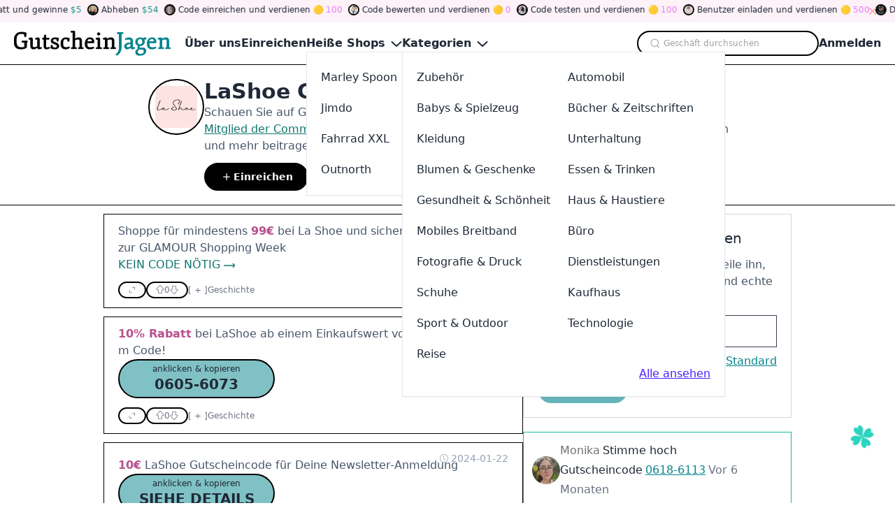

--- FILE ---
content_type: text/html
request_url: https://www.gutscheinjagen.de/gutschein/lashoe.de
body_size: 21429
content:
<!DOCTYPE html><html lang="de"> <head><meta charset="utf-8"><meta name="viewport" content="width=device-width,minimum-scale=1,initial-scale=1"><link rel="apple-touch-icon" sizes="152x152" href="/apple-touch-icon.png"><link rel="icon" type="image/png" sizes="32x32" href="/favicon-32x32.png"><link rel="icon" type="image/png" sizes="16x16" href="/favicon-16x16.png"><link rel="manifest" href="/site.webmanifest"><link rel="mask-icon" href="/safari-pinned-tab.svg" color="#5bbad5"><meta name="msapplication-TileColor" content="#da532c"><meta name="theme-color" content="#ffffff"><title>LaShoe Gutschein → 60% Rabatt | Jan. 2026</title><link rel="canonical" href="https://www.gutscheinjagen.de/gutschein/lashoe.de"><meta name="description" content="Entdecke die besten LaShoe Gutscheine und 60% Rabattcodes im Jan. 2026 auf unserer Plattform! Unsere Community teilt, testet und bewertet Angebote, damit du die besten Deals findest. Verdiene Tokens, nimm an Spielen teil und spare mehr!"><meta name="robots" content="index, follow"><meta name="twitter:title" content="LaShoe Gutschein → 60% Rabatt | Jan. 2026"><meta name="twitter:description" content="Entdecke die besten LaShoe Gutscheine und 60% Rabattcodes im Jan. 2026 auf unserer Plattform! Unsere Community teilt, testet und bewertet Angebote, damit du die besten Deals findest. Verdiene Tokens, nimm an Spielen teil und spare mehr!"><meta name="twitter:image" content="https://static.promoslab.com/logos/lashoe.de---0.png/m"><meta name="og:title" content="LaShoe Gutschein → 60% Rabatt | Jan. 2026"><meta name="og:description" content="Entdecke die besten LaShoe Gutscheine und 60% Rabattcodes im Jan. 2026 auf unserer Plattform! Unsere Community teilt, testet und bewertet Angebote, damit du die besten Deals findest. Verdiene Tokens, nimm an Spielen teil und spare mehr!"><meta name="og:image" content="https://static.promoslab.com/logos/lashoe.de---0.png/m"><script type="text/partytown" src="https://www.googletagmanager.com/gtag/js?id=G-JGL8TD1RVB"></script><script type="text/partytown">(function(){const ga = "G-JGL8TD1RVB";

      window.dataLayer = window.dataLayer || [];
      function gtag() {
        dataLayer.push(arguments);
      }
      gtag('js', new Date());

      gtag('config', ga);
    })();</script><link rel="stylesheet" href="/_astro/@astrojs.t729xahG.css">
<style>.PhotoView-Portal{height:100%;left:0;overflow:hidden;position:fixed;top:0;touch-action:none;width:100%;z-index:2000}@keyframes PhotoView__rotate{0%{transform:rotate(0)}to{transform:rotate(1turn)}}@keyframes PhotoView__delayIn{0%,50%{opacity:0}to{opacity:1}}.PhotoView__Spinner{animation:PhotoView__delayIn .4s linear both}.PhotoView__Spinner svg{animation:PhotoView__rotate .6s linear infinite}.PhotoView__Photo{cursor:grab;max-width:none}.PhotoView__Photo:active{cursor:grabbing}.PhotoView__icon{display:inline-block;left:0;position:absolute;top:0;transform:translate(-50%,-50%)}.PhotoView__PhotoBox,.PhotoView__PhotoWrap{direction:ltr;inset:0;position:absolute;touch-action:none;width:100%}.PhotoView__PhotoWrap{overflow:hidden;z-index:10}.PhotoView__PhotoBox{transform-origin:left top}@keyframes PhotoView__fade{0%{opacity:0}to{opacity:1}}.PhotoView-Slider__clean .PhotoView-Slider__ArrowLeft,.PhotoView-Slider__clean .PhotoView-Slider__ArrowRight,.PhotoView-Slider__clean .PhotoView-Slider__BannerWrap,.PhotoView-Slider__clean .PhotoView-Slider__Overlay,.PhotoView-Slider__willClose .PhotoView-Slider__BannerWrap:hover{opacity:0}.PhotoView-Slider__Backdrop{background:#000;height:100%;left:0;position:absolute;top:0;transition-property:background-color;width:100%;z-index:-1}.PhotoView-Slider__fadeIn{animation:PhotoView__fade linear both;opacity:0}.PhotoView-Slider__fadeOut{animation:PhotoView__fade linear reverse both;opacity:0}.PhotoView-Slider__BannerWrap{align-items:center;background-color:#00000080;color:#fff;display:flex;height:44px;justify-content:space-between;left:0;position:absolute;top:0;transition:opacity .2s ease-out;width:100%;z-index:20}.PhotoView-Slider__BannerWrap:hover{opacity:1}.PhotoView-Slider__Counter{font-size:14px;opacity:.75;padding:0 10px}.PhotoView-Slider__BannerRight{align-items:center;display:flex;height:100%}.PhotoView-Slider__toolbarIcon{fill:#fff;box-sizing:border-box;cursor:pointer;opacity:.75;padding:10px;transition:opacity .2s linear}.PhotoView-Slider__toolbarIcon:hover{opacity:1}.PhotoView-Slider__ArrowLeft,.PhotoView-Slider__ArrowRight{align-items:center;bottom:0;cursor:pointer;display:flex;height:100px;justify-content:center;margin:auto;opacity:.75;position:absolute;top:0;transition:opacity .2s linear;-webkit-user-select:none;-moz-user-select:none;user-select:none;width:70px;z-index:20}.PhotoView-Slider__ArrowLeft:hover,.PhotoView-Slider__ArrowRight:hover{opacity:1}.PhotoView-Slider__ArrowLeft svg,.PhotoView-Slider__ArrowRight svg{fill:#fff;background:#0000004d;box-sizing:content-box;height:24px;padding:10px;width:24px}.PhotoView-Slider__ArrowLeft{left:0}.PhotoView-Slider__ArrowRight{right:0}
</style>
<link rel="stylesheet" href="/_astro/_any_.cO1RGtJo.css">
<link rel="stylesheet" href="/_astro/animate.FsCAehrc.css">
<link rel="stylesheet" href="/_astro/index.CiriKRMm.css"><script>!(function(w,p,f,c){if(!window.crossOriginIsolated && !navigator.serviceWorker) return;c=w[p]=Object.assign(w[p]||{},{"lib":"/~partytown/","debug":false});c[f]=(c[f]||[]).concat(["dataLayer.push"])})(window,'partytown','forward');/* Partytown 0.10.2 - MIT builder.io */
const t={preserveBehavior:!1},e=e=>{if("string"==typeof e)return[e,t];const[n,r=t]=e;return[n,{...t,...r}]},n=Object.freeze((t=>{const e=new Set;let n=[];do{Object.getOwnPropertyNames(n).forEach((t=>{"function"==typeof n[t]&&e.add(t)}))}while((n=Object.getPrototypeOf(n))!==Object.prototype);return Array.from(e)})());!function(t,r,o,i,a,s,c,d,l,p,u=t,f){function h(){f||(f=1,"/"==(c=(s.lib||"/~partytown/")+(s.debug?"debug/":""))[0]&&(l=r.querySelectorAll('script[type="text/partytown"]'),i!=t?i.dispatchEvent(new CustomEvent("pt1",{detail:t})):(d=setTimeout(v,1e4),r.addEventListener("pt0",w),a?y(1):o.serviceWorker?o.serviceWorker.register(c+(s.swPath||"partytown-sw.js"),{scope:c}).then((function(t){t.active?y():t.installing&&t.installing.addEventListener("statechange",(function(t){"activated"==t.target.state&&y()}))}),console.error):v())))}function y(e){p=r.createElement(e?"script":"iframe"),t._pttab=Date.now(),e||(p.style.display="block",p.style.width="0",p.style.height="0",p.style.border="0",p.style.visibility="hidden",p.setAttribute("aria-hidden",!0)),p.src=c+"partytown-"+(e?"atomics.js?v=0.10.2":"sandbox-sw.html?"+t._pttab),r.querySelector(s.sandboxParent||"body").appendChild(p)}function v(n,o){for(w(),i==t&&(s.forward||[]).map((function(n){const[r]=e(n);delete t[r.split(".")[0]]})),n=0;n<l.length;n++)(o=r.createElement("script")).innerHTML=l[n].innerHTML,o.nonce=s.nonce,r.head.appendChild(o);p&&p.parentNode.removeChild(p)}function w(){clearTimeout(d)}s=t.partytown||{},i==t&&(s.forward||[]).map((function(r){const[o,{preserveBehavior:i}]=e(r);u=t,o.split(".").map((function(e,r,o){var a;u=u[o[r]]=r+1<o.length?u[o[r]]||(a=o[r+1],n.includes(a)?[]:{}):(()=>{let e=null;if(i){const{methodOrProperty:n,thisObject:r}=((t,e)=>{let n=t;for(let t=0;t<e.length-1;t+=1)n=n[e[t]];return{thisObject:n,methodOrProperty:e.length>0?n[e[e.length-1]]:void 0}})(t,o);"function"==typeof n&&(e=(...t)=>n.apply(r,...t))}return function(){let n;return e&&(n=e(arguments)),(t._ptf=t._ptf||[]).push(o,arguments),n}})()}))})),"complete"==r.readyState?h():(t.addEventListener("DOMContentLoaded",h),t.addEventListener("load",h))}(window,document,navigator,top,window.crossOriginIsolated);;(e=>{e.addEventListener("astro:before-swap",e=>{let r=document.body.querySelector("iframe[src*='/~partytown/']");e.newDocument.body.append(r)})})(document);</script></head> <!-- Google tag (gtag.js) --> <body> <style>astro-island,astro-slot,astro-static-slot{display:contents}</style><script>(()=>{var e=async t=>{await(await t())()};(self.Astro||(self.Astro={})).only=e;window.dispatchEvent(new Event("astro:only"));})();;(()=>{var A=Object.defineProperty;var g=(i,o,a)=>o in i?A(i,o,{enumerable:!0,configurable:!0,writable:!0,value:a}):i[o]=a;var d=(i,o,a)=>g(i,typeof o!="symbol"?o+"":o,a);{let i={0:t=>m(t),1:t=>a(t),2:t=>new RegExp(t),3:t=>new Date(t),4:t=>new Map(a(t)),5:t=>new Set(a(t)),6:t=>BigInt(t),7:t=>new URL(t),8:t=>new Uint8Array(t),9:t=>new Uint16Array(t),10:t=>new Uint32Array(t)},o=t=>{let[l,e]=t;return l in i?i[l](e):void 0},a=t=>t.map(o),m=t=>typeof t!="object"||t===null?t:Object.fromEntries(Object.entries(t).map(([l,e])=>[l,o(e)]));class y extends HTMLElement{constructor(){super(...arguments);d(this,"Component");d(this,"hydrator");d(this,"hydrate",async()=>{var b;if(!this.hydrator||!this.isConnected)return;let e=(b=this.parentElement)==null?void 0:b.closest("astro-island[ssr]");if(e){e.addEventListener("astro:hydrate",this.hydrate,{once:!0});return}let c=this.querySelectorAll("astro-slot"),n={},h=this.querySelectorAll("template[data-astro-template]");for(let r of h){let s=r.closest(this.tagName);s!=null&&s.isSameNode(this)&&(n[r.getAttribute("data-astro-template")||"default"]=r.innerHTML,r.remove())}for(let r of c){let s=r.closest(this.tagName);s!=null&&s.isSameNode(this)&&(n[r.getAttribute("name")||"default"]=r.innerHTML)}let p;try{p=this.hasAttribute("props")?m(JSON.parse(this.getAttribute("props"))):{}}catch(r){let s=this.getAttribute("component-url")||"<unknown>",v=this.getAttribute("component-export");throw v&&(s+=` (export ${v})`),console.error(`[hydrate] Error parsing props for component ${s}`,this.getAttribute("props"),r),r}let u;await this.hydrator(this)(this.Component,p,n,{client:this.getAttribute("client")}),this.removeAttribute("ssr"),this.dispatchEvent(new CustomEvent("astro:hydrate"))});d(this,"unmount",()=>{this.isConnected||this.dispatchEvent(new CustomEvent("astro:unmount"))})}disconnectedCallback(){document.removeEventListener("astro:after-swap",this.unmount),document.addEventListener("astro:after-swap",this.unmount,{once:!0})}connectedCallback(){if(!this.hasAttribute("await-children")||document.readyState==="interactive"||document.readyState==="complete")this.childrenConnectedCallback();else{let e=()=>{document.removeEventListener("DOMContentLoaded",e),c.disconnect(),this.childrenConnectedCallback()},c=new MutationObserver(()=>{var n;((n=this.lastChild)==null?void 0:n.nodeType)===Node.COMMENT_NODE&&this.lastChild.nodeValue==="astro:end"&&(this.lastChild.remove(),e())});c.observe(this,{childList:!0}),document.addEventListener("DOMContentLoaded",e)}}async childrenConnectedCallback(){let e=this.getAttribute("before-hydration-url");e&&await import(e),this.start()}async start(){let e=JSON.parse(this.getAttribute("opts")),c=this.getAttribute("client");if(Astro[c]===void 0){window.addEventListener(`astro:${c}`,()=>this.start(),{once:!0});return}try{await Astro[c](async()=>{let n=this.getAttribute("renderer-url"),[h,{default:p}]=await Promise.all([import(this.getAttribute("component-url")),n?import(n):()=>()=>{}]),u=this.getAttribute("component-export")||"default";if(!u.includes("."))this.Component=h[u];else{this.Component=h;for(let f of u.split("."))this.Component=this.Component[f]}return this.hydrator=p,this.hydrate},e,this)}catch(n){console.error(`[astro-island] Error hydrating ${this.getAttribute("component-url")}`,n)}}attributeChangedCallback(){this.hydrate()}}d(y,"observedAttributes",["props"]),customElements.get("astro-island")||customElements.define("astro-island",y)}})();</script><script>(()=>{var i=t=>{let e=async()=>{await(await t())()};"requestIdleCallback"in window?window.requestIdleCallback(e):setTimeout(e,200)};(self.Astro||(self.Astro={})).idle=i;window.dispatchEvent(new Event("astro:idle"));})();</script><astro-island uid="1yuSC4" prefix="r6" component-url="/_astro/Header.4buWMEZl.js" component-export="Header" renderer-url="/_astro/client.BauGXbJS.js" props="{&quot;categories&quot;:[1,[[0,{&quot;id&quot;:[0,1],&quot;name&quot;:[0,&quot;Accessories&quot;],&quot;customName&quot;:[0,&quot;Zubehör&quot;],&quot;summary&quot;:[0,&quot;&quot;],&quot;path&quot;:[0,&quot;kategorien/zubehoer&quot;],&quot;subs&quot;:[1,[[0,{&quot;id&quot;:[0,20],&quot;name&quot;:[0,&quot;Jewelry&quot;],&quot;customName&quot;:[0,&quot;Schmuck&quot;],&quot;summary&quot;:[0,&quot;&quot;],&quot;path&quot;:[0,&quot;kategorien/schmuck&quot;]}],[0,{&quot;id&quot;:[0,21],&quot;name&quot;:[0,&quot;Handbags&quot;],&quot;customName&quot;:[0,&quot;Handtaschen&quot;],&quot;summary&quot;:[0,&quot;&quot;],&quot;path&quot;:[0,&quot;kategorien/handtaschen&quot;]}],[0,{&quot;id&quot;:[0,22],&quot;name&quot;:[0,&quot;Hats&quot;],&quot;customName&quot;:[0,&quot;Hüte&quot;],&quot;summary&quot;:[0,&quot;&quot;],&quot;path&quot;:[0,&quot;kategorien/huete&quot;]}],[0,{&quot;id&quot;:[0,23],&quot;name&quot;:[0,&quot;Phone &amp; Tablet Cases&quot;],&quot;customName&quot;:[0,&quot;Telefon &amp; Tablet Hüllen&quot;],&quot;summary&quot;:[0,&quot;&quot;],&quot;path&quot;:[0,&quot;kategorien/telefon-tablet-huellen&quot;]}],[0,{&quot;id&quot;:[0,24],&quot;name&quot;:[0,&quot;Watches&quot;],&quot;customName&quot;:[0,&quot;Uhren&quot;],&quot;summary&quot;:[0,&quot;&quot;],&quot;path&quot;:[0,&quot;kategorien/uhren&quot;]}],[0,{&quot;id&quot;:[0,25],&quot;name&quot;:[0,&quot;Fasion&quot;],&quot;customName&quot;:[0,&quot;Mode&quot;],&quot;summary&quot;:[0,&quot;&quot;],&quot;path&quot;:[0,&quot;kategorien/mode&quot;]}]]]}],[0,{&quot;id&quot;:[0,2],&quot;name&quot;:[0,&quot;Automotive&quot;],&quot;customName&quot;:[0,&quot;Automobil&quot;],&quot;summary&quot;:[0,&quot;&quot;],&quot;path&quot;:[0,&quot;kategorien/automobil&quot;],&quot;subs&quot;:[1,[[0,{&quot;id&quot;:[0,26],&quot;name&quot;:[0,&quot;Car&quot;],&quot;customName&quot;:[0,&quot;Wagen&quot;],&quot;summary&quot;:[0,&quot;&quot;],&quot;path&quot;:[0,&quot;kategorien/wagen&quot;]}],[0,{&quot;id&quot;:[0,27],&quot;name&quot;:[0,&quot;Motorcycle&quot;],&quot;customName&quot;:[0,&quot;Motorrad&quot;],&quot;summary&quot;:[0,&quot;&quot;],&quot;path&quot;:[0,&quot;kategorien/motorrad&quot;]}],[0,{&quot;id&quot;:[0,28],&quot;name&quot;:[0,&quot;Tires&quot;],&quot;customName&quot;:[0,&quot;Reifen&quot;],&quot;summary&quot;:[0,&quot;&quot;],&quot;path&quot;:[0,&quot;kategorien/reifen&quot;]}]]]}],[0,{&quot;id&quot;:[0,3],&quot;name&quot;:[0,&quot;Babies &amp; Toys&quot;],&quot;customName&quot;:[0,&quot;Babys &amp; Spielzeug&quot;],&quot;summary&quot;:[0,&quot;&quot;],&quot;path&quot;:[0,&quot;kategorien/babys-spielzeug&quot;],&quot;subs&quot;:[1,[[0,{&quot;id&quot;:[0,29],&quot;name&quot;:[0,&quot;Toys&quot;],&quot;customName&quot;:[0,&quot;Spielzeuge&quot;],&quot;summary&quot;:[0,&quot;&quot;],&quot;path&quot;:[0,&quot;kategorien/spielzeuge&quot;]}],[0,{&quot;id&quot;:[0,30],&quot;name&quot;:[0,&quot;Kids&quot;],&quot;customName&quot;:[0,&quot;Kinder&quot;],&quot;summary&quot;:[0,&quot;&quot;],&quot;path&quot;:[0,&quot;kategorien/kinder&quot;]}],[0,{&quot;id&quot;:[0,31],&quot;name&quot;:[0,&quot;Babies&quot;],&quot;customName&quot;:[0,&quot;Babys&quot;],&quot;summary&quot;:[0,&quot;&quot;],&quot;path&quot;:[0,&quot;kategorien/babys&quot;]}]]]}],[0,{&quot;id&quot;:[0,4],&quot;name&quot;:[0,&quot;Books &amp; Magazines&quot;],&quot;customName&quot;:[0,&quot;Bücher &amp; Zeitschriften&quot;],&quot;summary&quot;:[0,&quot;&quot;],&quot;path&quot;:[0,&quot;kategorien/buecher-zeitschriften&quot;],&quot;subs&quot;:[1,[[0,{&quot;id&quot;:[0,32],&quot;name&quot;:[0,&quot;Books&quot;],&quot;customName&quot;:[0,&quot;Bücher&quot;],&quot;summary&quot;:[0,&quot;&quot;],&quot;path&quot;:[0,&quot;kategorien/buecher&quot;]}],[0,{&quot;id&quot;:[0,33],&quot;name&quot;:[0,&quot;Magazines&quot;],&quot;customName&quot;:[0,&quot;Zeitschriften&quot;],&quot;summary&quot;:[0,&quot;&quot;],&quot;path&quot;:[0,&quot;kategorien/zeitschriften&quot;]}],[0,{&quot;id&quot;:[0,34],&quot;name&quot;:[0,&quot;Textbooks&quot;],&quot;customName&quot;:[0,&quot;Lehrbücher&quot;],&quot;summary&quot;:[0,&quot;&quot;],&quot;path&quot;:[0,&quot;kategorien/lehrbuecher&quot;]}]]]}],[0,{&quot;id&quot;:[0,5],&quot;name&quot;:[0,&quot;Clothing&quot;],&quot;customName&quot;:[0,&quot;Kleidung&quot;],&quot;summary&quot;:[0,&quot;&quot;],&quot;path&quot;:[0,&quot;kategorien/kleidung&quot;],&quot;subs&quot;:[1,[[0,{&quot;id&quot;:[0,35],&quot;name&quot;:[0,&quot;Men&#39;s Clothing&quot;],&quot;customName&quot;:[0,&quot;Männerkleidung&quot;],&quot;summary&quot;:[0,&quot;&quot;],&quot;path&quot;:[0,&quot;kategorien/maennerkleidung&quot;]}],[0,{&quot;id&quot;:[0,36],&quot;name&quot;:[0,&quot;Kids Clothing&quot;],&quot;customName&quot;:[0,&quot;Kinderkleidung&quot;],&quot;summary&quot;:[0,&quot;&quot;],&quot;path&quot;:[0,&quot;kategorien/kinderkleidung&quot;]}],[0,{&quot;id&quot;:[0,37],&quot;name&quot;:[0,&quot;Women&#39;s Clothing&quot;],&quot;customName&quot;:[0,&quot;Frauenkleidung&quot;],&quot;summary&quot;:[0,&quot;&quot;],&quot;path&quot;:[0,&quot;kategorien/frauenkleidung&quot;]}],[0,{&quot;id&quot;:[0,38],&quot;name&quot;:[0,&quot;Streetwear&quot;],&quot;customName&quot;:[0,&quot;Strassenmode&quot;],&quot;summary&quot;:[0,&quot;&quot;],&quot;path&quot;:[0,&quot;kategorien/strassenmode&quot;]}],[0,{&quot;id&quot;:[0,39],&quot;name&quot;:[0,&quot;Lingerie&quot;],&quot;customName&quot;:[0,&quot;Unterwäsche&quot;],&quot;summary&quot;:[0,&quot;&quot;],&quot;path&quot;:[0,&quot;kategorien/unterwaesche&quot;]}],[0,{&quot;id&quot;:[0,40],&quot;name&quot;:[0,&quot;Activewear&quot;],&quot;customName&quot;:[0,&quot;Sportbekleidung&quot;],&quot;summary&quot;:[0,&quot;&quot;],&quot;path&quot;:[0,&quot;kategorien/sportbekleidung&quot;]}],[0,{&quot;id&quot;:[0,41],&quot;name&quot;:[0,&quot;Plus Size&quot;],&quot;customName&quot;:[0,&quot;Übergröße&quot;],&quot;summary&quot;:[0,&quot;&quot;],&quot;path&quot;:[0,&quot;kategorien/uebergroesse&quot;]}],[0,{&quot;id&quot;:[0,42],&quot;name&quot;:[0,&quot;Swimwear&quot;],&quot;customName&quot;:[0,&quot;Bademode&quot;],&quot;summary&quot;:[0,&quot;&quot;],&quot;path&quot;:[0,&quot;kategorien/bademode&quot;]}]]]}],[0,{&quot;id&quot;:[0,6],&quot;name&quot;:[0,&quot;Entertainment&quot;],&quot;customName&quot;:[0,&quot;Unterhaltung&quot;],&quot;summary&quot;:[0,&quot;&quot;],&quot;path&quot;:[0,&quot;kategorien/unterhaltung&quot;],&quot;subs&quot;:[1,[[0,{&quot;id&quot;:[0,43],&quot;name&quot;:[0,&quot;Tickets &amp; Events&quot;],&quot;customName&quot;:[0,&quot;Tickets &amp; Veranstaltungen&quot;],&quot;summary&quot;:[0,&quot;&quot;],&quot;path&quot;:[0,&quot;kategorien/tickets-veranstaltungen&quot;]}],[0,{&quot;id&quot;:[0,44],&quot;name&quot;:[0,&quot;Movies&quot;],&quot;customName&quot;:[0,&quot;Filme&quot;],&quot;summary&quot;:[0,&quot;&quot;],&quot;path&quot;:[0,&quot;kategorien/filme&quot;]}],[0,{&quot;id&quot;:[0,45],&quot;name&quot;:[0,&quot;Video Games&quot;],&quot;customName&quot;:[0,&quot;Videospiele&quot;],&quot;summary&quot;:[0,&quot;&quot;],&quot;path&quot;:[0,&quot;kategorien/videospiele&quot;]}],[0,{&quot;id&quot;:[0,46],&quot;name&quot;:[0,&quot;Music&quot;],&quot;customName&quot;:[0,&quot;Musik&quot;],&quot;summary&quot;:[0,&quot;&quot;],&quot;path&quot;:[0,&quot;kategorien/musik&quot;]}],[0,{&quot;id&quot;:[0,47],&quot;name&quot;:[0,&quot;Hobbies &amp; Crafts&quot;],&quot;customName&quot;:[0,&quot;Hobbys &amp; Handwerk&quot;],&quot;summary&quot;:[0,&quot;&quot;],&quot;path&quot;:[0,&quot;kategorien/hobbys-handwerk&quot;]}],[0,{&quot;id&quot;:[0,48],&quot;name&quot;:[0,&quot;Party Supplies&quot;],&quot;customName&quot;:[0,&quot;Partybedarf&quot;],&quot;summary&quot;:[0,&quot;&quot;],&quot;path&quot;:[0,&quot;kategorien/partybedarf&quot;]}],[0,{&quot;id&quot;:[0,49],&quot;name&quot;:[0,&quot;Theme Parks&quot;],&quot;customName&quot;:[0,&quot;Freizeitparks&quot;],&quot;summary&quot;:[0,&quot;&quot;],&quot;path&quot;:[0,&quot;kategorien/freizeitparks&quot;]}]]]}],[0,{&quot;id&quot;:[0,7],&quot;name&quot;:[0,&quot;Flowers &amp; Gifts&quot;],&quot;customName&quot;:[0,&quot;Blumen &amp; Geschenke&quot;],&quot;summary&quot;:[0,&quot;&quot;],&quot;path&quot;:[0,&quot;kategorien/blumen-geschenke&quot;],&quot;subs&quot;:[1,[[0,{&quot;id&quot;:[0,50],&quot;name&quot;:[0,&quot;Flowers&quot;],&quot;customName&quot;:[0,&quot;Blumen&quot;],&quot;summary&quot;:[0,&quot;&quot;],&quot;path&quot;:[0,&quot;kategorien/blumen&quot;]}],[0,{&quot;id&quot;:[0,51],&quot;name&quot;:[0,&quot;Gift&quot;],&quot;customName&quot;:[0,&quot;Geschenk&quot;],&quot;summary&quot;:[0,&quot;&quot;],&quot;path&quot;:[0,&quot;kategorien/geschenk&quot;]}]]]}],[0,{&quot;id&quot;:[0,8],&quot;name&quot;:[0,&quot;Food &amp; Drink&quot;],&quot;customName&quot;:[0,&quot;Essen &amp; Trinken&quot;],&quot;summary&quot;:[0,&quot;&quot;],&quot;path&quot;:[0,&quot;kategorien/essen-trinken&quot;],&quot;subs&quot;:[1,[[0,{&quot;id&quot;:[0,52],&quot;name&quot;:[0,&quot;Beer &amp; Wine&quot;],&quot;customName&quot;:[0,&quot;Bier Wein&quot;],&quot;summary&quot;:[0,&quot;&quot;],&quot;path&quot;:[0,&quot;kategorien/bier-wein&quot;]}],[0,{&quot;id&quot;:[0,53],&quot;name&quot;:[0,&quot;Coffee &amp; Tea&quot;],&quot;customName&quot;:[0,&quot;Kaffee Tee&quot;],&quot;summary&quot;:[0,&quot;&quot;],&quot;path&quot;:[0,&quot;kategorien/kaffee-tee&quot;]}],[0,{&quot;id&quot;:[0,54],&quot;name&quot;:[0,&quot;Drinks&quot;],&quot;customName&quot;:[0,&quot;Getränke&quot;],&quot;summary&quot;:[0,&quot;&quot;],&quot;path&quot;:[0,&quot;kategorien/getraenke&quot;]}],[0,{&quot;id&quot;:[0,55],&quot;name&quot;:[0,&quot;Fast Food&quot;],&quot;customName&quot;:[0,&quot;Fastfood&quot;],&quot;summary&quot;:[0,&quot;&quot;],&quot;path&quot;:[0,&quot;kategorien/fastfood&quot;]}],[0,{&quot;id&quot;:[0,56],&quot;name&quot;:[0,&quot;Gourmet Food&quot;],&quot;customName&quot;:[0,&quot;Gourmet Essen&quot;],&quot;summary&quot;:[0,&quot;&quot;],&quot;path&quot;:[0,&quot;kategorien/gourmet-essen&quot;]}],[0,{&quot;id&quot;:[0,57],&quot;name&quot;:[0,&quot;Grocery&quot;],&quot;customName&quot;:[0,&quot;Lebensmittelgeschäft&quot;],&quot;summary&quot;:[0,&quot;&quot;],&quot;path&quot;:[0,&quot;kategorien/lebensmittelgeschaeft&quot;]}],[0,{&quot;id&quot;:[0,58],&quot;name&quot;:[0,&quot;Pizza&quot;],&quot;customName&quot;:[0,&quot;Pizza&quot;],&quot;summary&quot;:[0,&quot;&quot;],&quot;path&quot;:[0,&quot;kategorien/pizza&quot;]}],[0,{&quot;id&quot;:[0,59],&quot;name&quot;:[0,&quot;Restaurant&quot;],&quot;customName&quot;:[0,&quot;Restaurant&quot;],&quot;summary&quot;:[0,&quot;&quot;],&quot;path&quot;:[0,&quot;kategorien/restaurant&quot;]}],[0,{&quot;id&quot;:[0,60],&quot;name&quot;:[0,&quot;Sweets&quot;],&quot;customName&quot;:[0,&quot;Süßigkeiten&quot;],&quot;summary&quot;:[0,&quot;&quot;],&quot;path&quot;:[0,&quot;kategorien/suessigkeiten&quot;]}],[0,{&quot;id&quot;:[0,61],&quot;name&quot;:[0,&quot;Takeaway &amp; Delivery&quot;],&quot;customName&quot;:[0,&quot;Take Away &amp; Lieferung&quot;],&quot;summary&quot;:[0,&quot;&quot;],&quot;path&quot;:[0,&quot;kategorien/take-away-lieferung&quot;]}],[0,{&quot;id&quot;:[0,62],&quot;name&quot;:[0,&quot;Tobacco&quot;],&quot;customName&quot;:[0,&quot;Tabak&quot;],&quot;summary&quot;:[0,&quot;&quot;],&quot;path&quot;:[0,&quot;kategorien/tabak&quot;]}]]]}],[0,{&quot;id&quot;:[0,9],&quot;name&quot;:[0,&quot;Health &amp; Beauty&quot;],&quot;customName&quot;:[0,&quot;Gesundheit &amp; Schönheit&quot;],&quot;summary&quot;:[0,&quot;&quot;],&quot;path&quot;:[0,&quot;kategorien/gesundheit-schoenheit&quot;],&quot;subs&quot;:[1,[[0,{&quot;id&quot;:[0,63],&quot;name&quot;:[0,&quot;Adult&quot;],&quot;customName&quot;:[0,&quot;Erwachsene&quot;],&quot;summary&quot;:[0,&quot;&quot;],&quot;path&quot;:[0,&quot;kategorien/erwachsene&quot;]}],[0,{&quot;id&quot;:[0,64],&quot;name&quot;:[0,&quot;Beauty&quot;],&quot;customName&quot;:[0,&quot;Schönheit&quot;],&quot;summary&quot;:[0,&quot;&quot;],&quot;path&quot;:[0,&quot;kategorien/schoenheit&quot;]}],[0,{&quot;id&quot;:[0,65],&quot;name&quot;:[0,&quot;Bodycare&quot;],&quot;customName&quot;:[0,&quot;Körperpflege&quot;],&quot;summary&quot;:[0,&quot;&quot;],&quot;path&quot;:[0,&quot;kategorien/koerperpflege&quot;]}],[0,{&quot;id&quot;:[0,66],&quot;name&quot;:[0,&quot;Cosmetic&quot;],&quot;customName&quot;:[0,&quot;Kosmetik&quot;],&quot;summary&quot;:[0,&quot;&quot;],&quot;path&quot;:[0,&quot;kategorien/kosmetik&quot;]}],[0,{&quot;id&quot;:[0,67],&quot;name&quot;:[0,&quot;Fragrances&quot;],&quot;customName&quot;:[0,&quot;Düfte&quot;],&quot;summary&quot;:[0,&quot;&quot;],&quot;path&quot;:[0,&quot;kategorien/duefte&quot;]}],[0,{&quot;id&quot;:[0,68],&quot;name&quot;:[0,&quot;Glasses &amp; Lenses&quot;],&quot;customName&quot;:[0,&quot;Brillen &amp; Linsen&quot;],&quot;summary&quot;:[0,&quot;&quot;],&quot;path&quot;:[0,&quot;kategorien/brillen-linsen&quot;]}],[0,{&quot;id&quot;:[0,69],&quot;name&quot;:[0,&quot;Health &amp; Nutrition&quot;],&quot;customName&quot;:[0,&quot;Gesundheit &amp; Ernährung&quot;],&quot;summary&quot;:[0,&quot;&quot;],&quot;path&quot;:[0,&quot;kategorien/gesundheit-ernaehrung&quot;]}],[0,{&quot;id&quot;:[0,70],&quot;name&quot;:[0,&quot;Pharmacy&quot;],&quot;customName&quot;:[0,&quot;Apotheke&quot;],&quot;summary&quot;:[0,&quot;&quot;],&quot;path&quot;:[0,&quot;kategorien/apotheke&quot;]}]]]}],[0,{&quot;id&quot;:[0,10],&quot;name&quot;:[0,&quot;Home &amp; Pets&quot;],&quot;customName&quot;:[0,&quot;Haus &amp; Haustiere&quot;],&quot;summary&quot;:[0,&quot;&quot;],&quot;path&quot;:[0,&quot;kategorien/haus-haustiere&quot;],&quot;subs&quot;:[1,[[0,{&quot;id&quot;:[0,71],&quot;name&quot;:[0,&quot;Pets&quot;],&quot;customName&quot;:[0,&quot;Haustiere&quot;],&quot;summary&quot;:[0,&quot;&quot;],&quot;path&quot;:[0,&quot;kategorien/haustiere&quot;]}],[0,{&quot;id&quot;:[0,72],&quot;name&quot;:[0,&quot;Furniture&quot;],&quot;customName&quot;:[0,&quot;Möbel&quot;],&quot;summary&quot;:[0,&quot;&quot;],&quot;path&quot;:[0,&quot;kategorien/moebel&quot;]}],[0,{&quot;id&quot;:[0,73],&quot;name&quot;:[0,&quot;Homeware&quot;],&quot;customName&quot;:[0,&quot;Haushaltswaren&quot;],&quot;summary&quot;:[0,&quot;&quot;],&quot;path&quot;:[0,&quot;kategorien/haushaltswaren&quot;]}],[0,{&quot;id&quot;:[0,74],&quot;name&quot;:[0,&quot;Garden&quot;],&quot;customName&quot;:[0,&quot;Garten&quot;],&quot;summary&quot;:[0,&quot;&quot;],&quot;path&quot;:[0,&quot;kategorien/garten&quot;]}],[0,{&quot;id&quot;:[0,75],&quot;name&quot;:[0,&quot;Appliances&quot;],&quot;customName&quot;:[0,&quot;Haushaltsgeräte&quot;],&quot;summary&quot;:[0,&quot;&quot;],&quot;path&quot;:[0,&quot;kategorien/haushaltsgeraete&quot;]}],[0,{&quot;id&quot;:[0,76],&quot;name&quot;:[0,&quot;Decoration&quot;],&quot;customName&quot;:[0,&quot;Dekoration&quot;],&quot;summary&quot;:[0,&quot;&quot;],&quot;path&quot;:[0,&quot;kategorien/dekoration&quot;]}],[0,{&quot;id&quot;:[0,77],&quot;name&quot;:[0,&quot;Hardware Store&quot;],&quot;customName&quot;:[0,&quot;Baumarkt&quot;],&quot;summary&quot;:[0,&quot;&quot;],&quot;path&quot;:[0,&quot;kategorien/baumarkt&quot;]}],[0,{&quot;id&quot;:[0,78],&quot;name&quot;:[0,&quot;Cookware&quot;],&quot;customName&quot;:[0,&quot;Kochgeschirr&quot;],&quot;summary&quot;:[0,&quot;&quot;],&quot;path&quot;:[0,&quot;kategorien/kochgeschirr&quot;]}],[0,{&quot;id&quot;:[0,79],&quot;name&quot;:[0,&quot;Mattresses&quot;],&quot;customName&quot;:[0,&quot;Matratzen&quot;],&quot;summary&quot;:[0,&quot;&quot;],&quot;path&quot;:[0,&quot;kategorien/matratzen&quot;]}]]]}],[0,{&quot;id&quot;:[0,11],&quot;name&quot;:[0,&quot;Mobile &amp; Broadband&quot;],&quot;customName&quot;:[0,&quot;Mobiles Breitband&quot;],&quot;summary&quot;:[0,&quot;&quot;],&quot;path&quot;:[0,&quot;kategorien/mobiles-breitband&quot;],&quot;subs&quot;:[1,[[0,{&quot;id&quot;:[0,80],&quot;name&quot;:[0,&quot;Broadband&quot;],&quot;customName&quot;:[0,&quot;Breitband&quot;],&quot;summary&quot;:[0,&quot;&quot;],&quot;path&quot;:[0,&quot;kategorien/breitband&quot;]}],[0,{&quot;id&quot;:[0,81],&quot;name&quot;:[0,&quot;Cell Phone&quot;],&quot;customName&quot;:[0,&quot;Handy&quot;],&quot;summary&quot;:[0,&quot;&quot;],&quot;path&quot;:[0,&quot;kategorien/handy&quot;]}],[0,{&quot;id&quot;:[0,82],&quot;name&quot;:[0,&quot;Hosting&quot;],&quot;customName&quot;:[0,&quot;Hosting&quot;],&quot;summary&quot;:[0,&quot;&quot;],&quot;path&quot;:[0,&quot;kategorien/hosting&quot;]}]]]}],[0,{&quot;id&quot;:[0,12],&quot;name&quot;:[0,&quot;Office&quot;],&quot;customName&quot;:[0,&quot;Büro&quot;],&quot;summary&quot;:[0,&quot;&quot;],&quot;path&quot;:[0,&quot;kategorien/buero&quot;],&quot;subs&quot;:[1,[[0,{&quot;id&quot;:[0,83],&quot;name&quot;:[0,&quot;Office Furniture&quot;],&quot;customName&quot;:[0,&quot;Büromöbel&quot;],&quot;summary&quot;:[0,&quot;&quot;],&quot;path&quot;:[0,&quot;kategorien/bueromoebel&quot;]}],[0,{&quot;id&quot;:[0,84],&quot;name&quot;:[0,&quot;Office Supplies&quot;],&quot;customName&quot;:[0,&quot;Bürobedarf&quot;],&quot;summary&quot;:[0,&quot;&quot;],&quot;path&quot;:[0,&quot;kategorien/buerobedarf&quot;]}],[0,{&quot;id&quot;:[0,85],&quot;name&quot;:[0,&quot;Printers &amp; Ink&quot;],&quot;customName&quot;:[0,&quot;Drucker &amp; Tinte&quot;],&quot;summary&quot;:[0,&quot;&quot;],&quot;path&quot;:[0,&quot;kategorien/drucker-tinte&quot;]}],[0,{&quot;id&quot;:[0,86],&quot;name&quot;:[0,&quot;Uniforms&quot;],&quot;customName&quot;:[0,&quot;Uniformen&quot;],&quot;summary&quot;:[0,&quot;&quot;],&quot;path&quot;:[0,&quot;kategorien/uniformen&quot;]}],[0,{&quot;id&quot;:[0,87],&quot;name&quot;:[0,&quot;Stationery&quot;],&quot;customName&quot;:[0,&quot;Schreibwaren&quot;],&quot;summary&quot;:[0,&quot;&quot;],&quot;path&quot;:[0,&quot;kategorien/schreibwaren&quot;]}]]]}],[0,{&quot;id&quot;:[0,13],&quot;name&quot;:[0,&quot;Photography &amp; Print&quot;],&quot;customName&quot;:[0,&quot;Fotografie &amp; Druck&quot;],&quot;summary&quot;:[0,&quot;&quot;],&quot;path&quot;:[0,&quot;kategorien/fotografie-druck&quot;],&quot;subs&quot;:[1,[[0,{&quot;id&quot;:[0,88],&quot;name&quot;:[0,&quot;Cards&quot;],&quot;customName&quot;:[0,&quot;Karten&quot;],&quot;summary&quot;:[0,&quot;&quot;],&quot;path&quot;:[0,&quot;kategorien/karten&quot;]}],[0,{&quot;id&quot;:[0,89],&quot;name&quot;:[0,&quot;Customization&quot;],&quot;customName&quot;:[0,&quot;Anpassung&quot;],&quot;summary&quot;:[0,&quot;&quot;],&quot;path&quot;:[0,&quot;kategorien/anpassung&quot;]}],[0,{&quot;id&quot;:[0,90],&quot;name&quot;:[0,&quot;Photo Gifts&quot;],&quot;customName&quot;:[0,&quot;Fotogeschenke&quot;],&quot;summary&quot;:[0,&quot;&quot;],&quot;path&quot;:[0,&quot;kategorien/fotogeschenke&quot;]}],[0,{&quot;id&quot;:[0,91],&quot;name&quot;:[0,&quot;Photo Prints&quot;],&quot;customName&quot;:[0,&quot;Fotoabzüge&quot;],&quot;summary&quot;:[0,&quot;&quot;],&quot;path&quot;:[0,&quot;kategorien/fotoabzuege&quot;]}],[0,{&quot;id&quot;:[0,92],&quot;name&quot;:[0,&quot;Poster&quot;],&quot;customName&quot;:[0,&quot;Poster&quot;],&quot;summary&quot;:[0,&quot;&quot;],&quot;path&quot;:[0,&quot;kategorien/poster&quot;]}]]]}],[0,{&quot;id&quot;:[0,14],&quot;name&quot;:[0,&quot;Services&quot;],&quot;customName&quot;:[0,&quot;Dienstleistungen&quot;],&quot;summary&quot;:[0,&quot;&quot;],&quot;path&quot;:[0,&quot;kategorien/dienstleistungen&quot;],&quot;subs&quot;:[1,[[0,{&quot;id&quot;:[0,93],&quot;name&quot;:[0,&quot;Finance &amp; Insurance&quot;],&quot;customName&quot;:[0,&quot;Finanzen &amp; Versicherungen&quot;],&quot;summary&quot;:[0,&quot;&quot;],&quot;path&quot;:[0,&quot;kategorien/finanzen-versicherungen&quot;]}],[0,{&quot;id&quot;:[0,94],&quot;name&quot;:[0,&quot;Education&quot;],&quot;customName&quot;:[0,&quot;Bildung&quot;],&quot;summary&quot;:[0,&quot;&quot;],&quot;path&quot;:[0,&quot;kategorien/bildung&quot;]}]]]}],[0,{&quot;id&quot;:[0,15],&quot;name&quot;:[0,&quot;Shoes&quot;],&quot;customName&quot;:[0,&quot;Schuhe&quot;],&quot;summary&quot;:[0,&quot;&quot;],&quot;path&quot;:[0,&quot;kategorien/schuhe&quot;],&quot;subs&quot;:[1,[[0,{&quot;id&quot;:[0,95],&quot;name&quot;:[0,&quot;Women&#39;s Shoes&quot;],&quot;customName&quot;:[0,&quot;Frauen Schuhe&quot;],&quot;summary&quot;:[0,&quot;&quot;],&quot;path&quot;:[0,&quot;kategorien/frauen-schuhe&quot;]}],[0,{&quot;id&quot;:[0,96],&quot;name&quot;:[0,&quot;Men&#39;s Shoes&quot;],&quot;customName&quot;:[0,&quot;Männer Schuhe&quot;],&quot;summary&quot;:[0,&quot;&quot;],&quot;path&quot;:[0,&quot;kategorien/maenner-schuhe&quot;]}],[0,{&quot;id&quot;:[0,97],&quot;name&quot;:[0,&quot;Sneakers&quot;],&quot;customName&quot;:[0,&quot;Turnschuhe&quot;],&quot;summary&quot;:[0,&quot;&quot;],&quot;path&quot;:[0,&quot;kategorien/turnschuhe&quot;]}],[0,{&quot;id&quot;:[0,98],&quot;name&quot;:[0,&quot;Kids Shoes&quot;],&quot;customName&quot;:[0,&quot;Kinderschuhe&quot;],&quot;summary&quot;:[0,&quot;&quot;],&quot;path&quot;:[0,&quot;kategorien/kinderschuhe&quot;]}],[0,{&quot;id&quot;:[0,99],&quot;name&quot;:[0,&quot;Sandals &amp; Flip Flops&quot;],&quot;customName&quot;:[0,&quot;Sandalen &amp; Flip Flops&quot;],&quot;summary&quot;:[0,&quot;&quot;],&quot;path&quot;:[0,&quot;kategorien/sandalen-flip-flops&quot;]}]]]}],[0,{&quot;id&quot;:[0,16],&quot;name&quot;:[0,&quot;Department Store&quot;],&quot;customName&quot;:[0,&quot;Kaufhaus&quot;],&quot;summary&quot;:[0,&quot;&quot;],&quot;path&quot;:[0,&quot;kategorien/kaufhaus&quot;],&quot;subs&quot;:[1,[]]}],[0,{&quot;id&quot;:[0,17],&quot;name&quot;:[0,&quot;Sports &amp; Outdoor&quot;],&quot;customName&quot;:[0,&quot;Sport &amp; Outdoor&quot;],&quot;summary&quot;:[0,&quot;&quot;],&quot;path&quot;:[0,&quot;kategorien/sport-outdoor&quot;],&quot;subs&quot;:[1,[[0,{&quot;id&quot;:[0,100],&quot;name&quot;:[0,&quot;Outdoor&quot;],&quot;customName&quot;:[0,&quot;Draussen&quot;],&quot;summary&quot;:[0,&quot;&quot;],&quot;path&quot;:[0,&quot;kategorien/draussen&quot;]}],[0,{&quot;id&quot;:[0,101],&quot;name&quot;:[0,&quot;Sportswear&quot;],&quot;customName&quot;:[0,&quot;Sportbekleidung&quot;],&quot;summary&quot;:[0,&quot;&quot;],&quot;path&quot;:[0,&quot;kategorien/sportbekleidung&quot;]}],[0,{&quot;id&quot;:[0,102],&quot;name&quot;:[0,&quot;Gym &amp; Fitness&quot;],&quot;customName&quot;:[0,&quot;Fitnessstudio &amp; Fitness&quot;],&quot;summary&quot;:[0,&quot;&quot;],&quot;path&quot;:[0,&quot;kategorien/fitnessstudio-fitness&quot;]}],[0,{&quot;id&quot;:[0,103],&quot;name&quot;:[0,&quot;Extreme Sports&quot;],&quot;customName&quot;:[0,&quot;Extremsportarten&quot;],&quot;summary&quot;:[0,&quot;&quot;],&quot;path&quot;:[0,&quot;kategorien/extremsportarten&quot;]}],[0,{&quot;id&quot;:[0,104],&quot;name&quot;:[0,&quot;Golf&quot;],&quot;customName&quot;:[0,&quot;Golf&quot;],&quot;summary&quot;:[0,&quot;&quot;],&quot;path&quot;:[0,&quot;kategorien/golf&quot;]}],[0,{&quot;id&quot;:[0,105],&quot;name&quot;:[0,&quot;Hunting &amp; Shooting&quot;],&quot;customName&quot;:[0,&quot;Jagd &amp; Schießen&quot;],&quot;summary&quot;:[0,&quot;&quot;],&quot;path&quot;:[0,&quot;kategorien/jagd-schiessen&quot;]}],[0,{&quot;id&quot;:[0,106],&quot;name&quot;:[0,&quot;Running&quot;],&quot;customName&quot;:[0,&quot;Laufen&quot;],&quot;summary&quot;:[0,&quot;&quot;],&quot;path&quot;:[0,&quot;kategorien/laufen&quot;]}],[0,{&quot;id&quot;:[0,107],&quot;name&quot;:[0,&quot;Sports Equipment&quot;],&quot;customName&quot;:[0,&quot;Sportausrüstung&quot;],&quot;summary&quot;:[0,&quot;&quot;],&quot;path&quot;:[0,&quot;kategorien/sportausruestung&quot;]}]]]}],[0,{&quot;id&quot;:[0,18],&quot;name&quot;:[0,&quot;Technology&quot;],&quot;customName&quot;:[0,&quot;Technologie&quot;],&quot;summary&quot;:[0,&quot;&quot;],&quot;path&quot;:[0,&quot;kategorien/technologie&quot;],&quot;subs&quot;:[1,[[0,{&quot;id&quot;:[0,108],&quot;name&quot;:[0,&quot;Camera&quot;],&quot;customName&quot;:[0,&quot;Kamera&quot;],&quot;summary&quot;:[0,&quot;&quot;],&quot;path&quot;:[0,&quot;kategorien/kamera&quot;]}],[0,{&quot;id&quot;:[0,109],&quot;name&quot;:[0,&quot;Computer&quot;],&quot;customName&quot;:[0,&quot;Computer&quot;],&quot;summary&quot;:[0,&quot;&quot;],&quot;path&quot;:[0,&quot;kategorien/computer&quot;]}],[0,{&quot;id&quot;:[0,110],&quot;name&quot;:[0,&quot;Electronic&quot;],&quot;customName&quot;:[0,&quot;Elektronisch&quot;],&quot;summary&quot;:[0,&quot;&quot;],&quot;path&quot;:[0,&quot;kategorien/elektronisch&quot;]}],[0,{&quot;id&quot;:[0,111],&quot;name&quot;:[0,&quot;Gadgets&quot;],&quot;customName&quot;:[0,&quot;Geräte&quot;],&quot;summary&quot;:[0,&quot;&quot;],&quot;path&quot;:[0,&quot;kategorien/geraete&quot;]}],[0,{&quot;id&quot;:[0,112],&quot;name&quot;:[0,&quot;Laptop&quot;],&quot;customName&quot;:[0,&quot;Laptop&quot;],&quot;summary&quot;:[0,&quot;&quot;],&quot;path&quot;:[0,&quot;kategorien/laptop&quot;]}],[0,{&quot;id&quot;:[0,113],&quot;name&quot;:[0,&quot;Software&quot;],&quot;customName&quot;:[0,&quot;Software&quot;],&quot;summary&quot;:[0,&quot;&quot;],&quot;path&quot;:[0,&quot;kategorien/software&quot;]}],[0,{&quot;id&quot;:[0,114],&quot;name&quot;:[0,&quot;Tablet&quot;],&quot;customName&quot;:[0,&quot;Tablette&quot;],&quot;summary&quot;:[0,&quot;&quot;],&quot;path&quot;:[0,&quot;kategorien/tablette&quot;]}],[0,{&quot;id&quot;:[0,115],&quot;name&quot;:[0,&quot;TV&quot;],&quot;customName&quot;:[0,&quot;Fernseher&quot;],&quot;summary&quot;:[0,&quot;&quot;],&quot;path&quot;:[0,&quot;kategorien/fernseher&quot;]}]]]}],[0,{&quot;id&quot;:[0,19],&quot;name&quot;:[0,&quot;Travel&quot;],&quot;customName&quot;:[0,&quot;Reise&quot;],&quot;summary&quot;:[0,&quot;&quot;],&quot;path&quot;:[0,&quot;kategorien/reise&quot;],&quot;subs&quot;:[1,[[0,{&quot;id&quot;:[0,116],&quot;name&quot;:[0,&quot;Flights&quot;],&quot;customName&quot;:[0,&quot;Flüge&quot;],&quot;summary&quot;:[0,&quot;&quot;],&quot;path&quot;:[0,&quot;kategorien/fluege&quot;]}],[0,{&quot;id&quot;:[0,117],&quot;name&quot;:[0,&quot;Hotels&quot;],&quot;customName&quot;:[0,&quot;Hotels&quot;],&quot;summary&quot;:[0,&quot;&quot;],&quot;path&quot;:[0,&quot;kategorien/hotels&quot;]}],[0,{&quot;id&quot;:[0,118],&quot;name&quot;:[0,&quot;Vacation Package&quot;],&quot;customName&quot;:[0,&quot;Urlaubspaket&quot;],&quot;summary&quot;:[0,&quot;&quot;],&quot;path&quot;:[0,&quot;kategorien/urlaubspaket&quot;]}],[0,{&quot;id&quot;:[0,119],&quot;name&quot;:[0,&quot;Vacation Rental&quot;],&quot;customName&quot;:[0,&quot;Ferienwohnung&quot;],&quot;summary&quot;:[0,&quot;&quot;],&quot;path&quot;:[0,&quot;kategorien/ferienwohnung&quot;]}],[0,{&quot;id&quot;:[0,120],&quot;name&quot;:[0,&quot;Car Rental&quot;],&quot;customName&quot;:[0,&quot;Autovermietung&quot;],&quot;summary&quot;:[0,&quot;&quot;],&quot;path&quot;:[0,&quot;kategorien/autovermietung&quot;]}],[0,{&quot;id&quot;:[0,121],&quot;name&quot;:[0,&quot;Transport&quot;],&quot;customName&quot;:[0,&quot;Transport&quot;],&quot;summary&quot;:[0,&quot;&quot;],&quot;path&quot;:[0,&quot;kategorien/transport&quot;]}],[0,{&quot;id&quot;:[0,122],&quot;name&quot;:[0,&quot;Luggage &amp; Bag&quot;],&quot;customName&quot;:[0,&quot;Gepäcktasche&quot;],&quot;summary&quot;:[0,&quot;&quot;],&quot;path&quot;:[0,&quot;kategorien/gepaecktasche&quot;]}]]]}]]],&quot;userSession&quot;:[0]}" ssr="" client="idle" opts="{&quot;name&quot;:&quot;Header&quot;,&quot;value&quot;:true}" await-children=""><header class="border-b border-b-black sticky top-0 z-[20] bg-white"><section><div class="bg-pink-50 overflow-hidden"><div class="relative h-8 flex items-center"><astro-slot> <astro-island uid="Z1KkfSn" component-url="/_astro/TopActions.CUaSEziY.js" component-export="TopActions" renderer-url="/_astro/client.BauGXbJS.js" props="{&quot;actions&quot;:[1,[[0,{&quot;id&quot;:[0,-6],&quot;site&quot;:[0,&quot;us.codenext.io&quot;],&quot;status&quot;:[0,&quot;enable&quot;],&quot;objectType&quot;:[0,&quot;user_lottery&quot;],&quot;objectId&quot;:[0,0],&quot;userId&quot;:[0,35],&quot;value&quot;:[0,null],&quot;content&quot;:[0,null],&quot;spentTokens&quot;:[0,50],&quot;accountChangeType&quot;:[0,&quot;amunt&quot;],&quot;accountChangeValue&quot;:[0,577],&quot;createdAt&quot;:[0,null],&quot;createdAtAgo&quot;:[0,null],&quot;poster&quot;:[0,{&quot;id&quot;:[0,35],&quot;uk&quot;:[0,&quot;90a730ab3419ed84e7b9c65900b796aa&quot;],&quot;customName&quot;:[0,&quot;&quot;],&quot;nickname&quot;:[0,&quot;Judith&quot;],&quot;avatar&quot;:[0,&quot;avatar/d77ebbbebf582caaffa6bd2b5eea8c1d.jpg&quot;],&quot;email&quot;:[0,&quot;judith@kcode.nl&quot;],&quot;displayAvatar&quot;:[0,&quot;avatar/d77ebbbebf582caaffa6bd2b5eea8c1d.jpg&quot;]}]}],[0,{&quot;id&quot;:[0,-7],&quot;site&quot;:[0,&quot;us.codenext.io&quot;],&quot;status&quot;:[0,&quot;enable&quot;],&quot;objectType&quot;:[0,&quot;user_withdraw&quot;],&quot;objectId&quot;:[0,0],&quot;userId&quot;:[0,293],&quot;value&quot;:[0,null],&quot;content&quot;:[0,null],&quot;spentTokens&quot;:[0,0],&quot;accountChangeType&quot;:[0,&quot;amunt&quot;],&quot;accountChangeValue&quot;:[0,5423],&quot;createdAt&quot;:[0,null],&quot;createdAtAgo&quot;:[0,null],&quot;poster&quot;:[0,{&quot;id&quot;:[0,293],&quot;uk&quot;:[0,&quot;40bc4da68bb4280668abc883fb28575d&quot;],&quot;customName&quot;:[0,&quot;&quot;],&quot;nickname&quot;:[0,&quot;Sabine&quot;],&quot;avatar&quot;:[0,&quot;avatar/40bc4da68bb4280668abc883fb28575d.jpg&quot;],&quot;email&quot;:[0,&quot;sabine@gutscheinjagen.de&quot;],&quot;displayAvatar&quot;:[0,&quot;avatar/40bc4da68bb4280668abc883fb28575d.jpg&quot;]}]}],[0,{&quot;id&quot;:[0,-1],&quot;site&quot;:[0,&quot;us.codenext.io&quot;],&quot;status&quot;:[0,&quot;enable&quot;],&quot;objectType&quot;:[0,&quot;coupon_code_submited&quot;],&quot;objectId&quot;:[0,0],&quot;userId&quot;:[0,296],&quot;value&quot;:[0,null],&quot;content&quot;:[0,null],&quot;spentTokens&quot;:[0,0],&quot;accountChangeType&quot;:[0,&quot;token&quot;],&quot;accountChangeValue&quot;:[0,100],&quot;createdAt&quot;:[0,null],&quot;createdAtAgo&quot;:[0,null],&quot;poster&quot;:[0,{&quot;id&quot;:[0,296],&quot;uk&quot;:[0,&quot;e0b59e5267158380b00e86736e168e72&quot;],&quot;customName&quot;:[0,&quot;&quot;],&quot;nickname&quot;:[0,&quot;Simone&quot;],&quot;avatar&quot;:[0,&quot;avatar/e0b59e5267158380b00e86736e168e72.jpg&quot;],&quot;email&quot;:[0,&quot;simone@gutscheinjagen.de&quot;],&quot;displayAvatar&quot;:[0,&quot;avatar/e0b59e5267158380b00e86736e168e72.jpg&quot;]}]}],[0,{&quot;id&quot;:[0,-2],&quot;site&quot;:[0,&quot;us.codenext.io&quot;],&quot;status&quot;:[0,&quot;enable&quot;],&quot;objectType&quot;:[0,&quot;coupon_work&quot;],&quot;objectId&quot;:[0,0],&quot;userId&quot;:[0,164],&quot;value&quot;:[0,null],&quot;content&quot;:[0,null],&quot;spentTokens&quot;:[0,0],&quot;accountChangeType&quot;:[0,&quot;token&quot;],&quot;accountChangeValue&quot;:[0,0],&quot;createdAt&quot;:[0,null],&quot;createdAtAgo&quot;:[0,null],&quot;poster&quot;:[0,{&quot;id&quot;:[0,164],&quot;uk&quot;:[0,&quot;8281e58030be1603d2d05dd2c32a50df&quot;],&quot;customName&quot;:[0,&quot;&quot;],&quot;nickname&quot;:[0,&quot;Torsten&quot;],&quot;avatar&quot;:[0,&quot;avatar/8281e58030be1603d2d05dd2c32a50df.jpg&quot;],&quot;email&quot;:[0,&quot;torsten@gutscheinjagen.de&quot;],&quot;displayAvatar&quot;:[0,&quot;avatar/8281e58030be1603d2d05dd2c32a50df.jpg&quot;]}]}],[0,{&quot;id&quot;:[0,-3],&quot;site&quot;:[0,&quot;us.codenext.io&quot;],&quot;status&quot;:[0,&quot;enable&quot;],&quot;objectType&quot;:[0,&quot;coupon_test&quot;],&quot;objectId&quot;:[0,0],&quot;userId&quot;:[0,25],&quot;value&quot;:[0,null],&quot;content&quot;:[0,null],&quot;spentTokens&quot;:[0,0],&quot;accountChangeType&quot;:[0,&quot;token&quot;],&quot;accountChangeValue&quot;:[0,100],&quot;createdAt&quot;:[0,null],&quot;createdAtAgo&quot;:[0,null],&quot;poster&quot;:[0,{&quot;id&quot;:[0,25],&quot;uk&quot;:[0,&quot;3ad32d27259f46dae14d6904289a43cd&quot;],&quot;customName&quot;:[0,&quot;&quot;],&quot;nickname&quot;:[0,&quot;Angelique&quot;],&quot;avatar&quot;:[0,&quot;avatar/81bb1633b125603af319bbd626eb8a6b.jpg&quot;],&quot;email&quot;:[0,&quot;angelique@kcode.nl&quot;],&quot;displayAvatar&quot;:[0,&quot;avatar/81bb1633b125603af319bbd626eb8a6b.jpg&quot;]}]}],[0,{&quot;id&quot;:[0,-4],&quot;site&quot;:[0,&quot;us.codenext.io&quot;],&quot;status&quot;:[0,&quot;enable&quot;],&quot;objectType&quot;:[0,&quot;invite_user&quot;],&quot;objectId&quot;:[0,0],&quot;userId&quot;:[0,27],&quot;value&quot;:[0,null],&quot;content&quot;:[0,null],&quot;spentTokens&quot;:[0,0],&quot;accountChangeType&quot;:[0,&quot;token&quot;],&quot;accountChangeValue&quot;:[0,500],&quot;createdAt&quot;:[0,null],&quot;createdAtAgo&quot;:[0,null],&quot;poster&quot;:[0,{&quot;id&quot;:[0,27],&quot;uk&quot;:[0,&quot;f34cd7c6f5e9ee37f254de78177215f9&quot;],&quot;customName&quot;:[0,&quot;&quot;],&quot;nickname&quot;:[0,&quot;Carlijn&quot;],&quot;avatar&quot;:[0,&quot;avatar/5fc35f9467d2fd6ef6db54dc596b02ad.jpg&quot;],&quot;email&quot;:[0,&quot;carlijn@kcode.nl&quot;],&quot;displayAvatar&quot;:[0,&quot;avatar/5fc35f9467d2fd6ef6db54dc596b02ad.jpg&quot;]}]}],[0,{&quot;id&quot;:[0,-5],&quot;site&quot;:[0,&quot;us.codenext.io&quot;],&quot;status&quot;:[0,&quot;enable&quot;],&quot;objectType&quot;:[0,&quot;user_register&quot;],&quot;objectId&quot;:[0,0],&quot;userId&quot;:[0,73],&quot;value&quot;:[0,null],&quot;content&quot;:[0,null],&quot;spentTokens&quot;:[0,0],&quot;accountChangeType&quot;:[0,&quot;token&quot;],&quot;accountChangeValue&quot;:[0,200],&quot;createdAt&quot;:[0,null],&quot;createdAtAgo&quot;:[0,null],&quot;poster&quot;:[0,{&quot;id&quot;:[0,73],&quot;uk&quot;:[0,&quot;2e0d5ed23925cc58c2765476c3c973b5&quot;],&quot;customName&quot;:[0,&quot;&quot;],&quot;nickname&quot;:[0,&quot;Joost&quot;],&quot;avatar&quot;:[0,&quot;avatar/d12da5fc00a70c34aabc3254c244a74f.jpg&quot;],&quot;email&quot;:[0,&quot;joost@kcode.nl&quot;],&quot;displayAvatar&quot;:[0,&quot;avatar/d12da5fc00a70c34aabc3254c244a74f.jpg&quot;]}]}]]]}" ssr="" client="only" opts="{&quot;name&quot;:&quot;TopActions&quot;,&quot;value&quot;:&quot;react&quot;}"></astro-island> </astro-slot><div class="absolute z-10 right-2 lg:right-5 top-0 inline-flex items-center justify-center h-full"><svg xmlns="http://www.w3.org/2000/svg" viewBox="0 0 16 16" width="1em" height="1em" fill="currentColor" class="bi bi-x  text-2xl text-red-300"><path d="M4.646 4.646a.5.5 0 0 1 .708 0L8 7.293l2.646-2.647a.5.5 0 0 1 .708.708L8.707 8l2.647 2.646a.5.5 0 0 1-.708.708L8 8.707l-2.646 2.647a.5.5 0 0 1-.708-.708L7.293 8 4.646 5.354a.5.5 0 0 1 0-.708"></path></svg></div></div></div><div class="flex items-center py-3 gap-3 lg:gap-5 px-3 lg:px-5"><div class="lg:hidden"><svg class="text-3xl"><use xlink:href="/icons.svg#menu"></use></svg></div><div><div class="inline-block w-32 md:w-56"><a href="/"><img class="w-full h-full" src="/logo.svg" alt="GutscheinJagen Der Beste Gutscheincode"/></a></div></div><nav class="pc-nav ml-5 hidden lg:block"><ul class="inline-flex gap-5"><li class="dropdown dropdown-hover"><label tabindex="0" class="group  cursor-pointer"><a href="/about"><b>Über uns</b></a></label></li><li class="dropdown dropdown-hover"><label tabindex="1" class="group  cursor-pointer"><a href="/submit"><b>Einreichen</b></a></label></li><li class="dropdown dropdown-hover"><label tabindex="2" class="group  cursor-pointer"><span><b>Heiße Shops</b><b class="ml-2 "><svg class="group-hover:-rotate-180 transition-transform"><use xlink:href="/icons.svg#down"></use></svg></b></span></label><div data-theme="light" tabindex="2" class="dropdown-content !z-20 shadow-sm bg-base-100 !p-5 !text-base bg-white border"><div class="!leading-8 grid grid-cols-2 gap-3 w-[420px]"><a href="/gutschein/marleyspoon.de" class="hover:underline">Marley Spoon</a><a href="/gutschein/cosstores.com" class="hover:underline">cosstores.com</a><a href="/gutschein/jimdo.com" class="hover:underline">Jimdo</a><a href="/gutschein/sportdeal24.de" class="hover:underline">sportdeal24</a><a href="/gutschein/fahrrad-xxl.de" class="hover:underline">Fahrrad XXL</a><a href="/gutschein/fc-moto.de" class="hover:underline">FC-Moto</a><a href="/gutschein/outnorth.de" class="hover:underline">Outnorth</a><a href="/gutschein/parkettkaiser.de" class="hover:underline">Parkettkaiser</a></div></div></li><li class="dropdown dropdown-hover"><label class="group cursor-pointer"><span><b>Kategorien</b><b class="ml-2 "><svg class="group-hover:-rotate-180 transition-transform"><use xlink:href="/icons.svg#down"></use></svg></b></span></label><div data-theme="light" class="dropdown-content !z-20 p-2 shadow-sm bg-base-100 !p-5 !text-base bg-white border"><div class="!leading-8 grid grid-cols-2 gap-3 w-[420px]"><a href="/kategorien/zubehoer" class="hover:underline">Zubehör</a><a href="/kategorien/automobil" class="hover:underline">Automobil</a><a href="/kategorien/babys-spielzeug" class="hover:underline">Babys &amp; Spielzeug</a><a href="/kategorien/buecher-zeitschriften" class="hover:underline">Bücher &amp; Zeitschriften</a><a href="/kategorien/kleidung" class="hover:underline">Kleidung</a><a href="/kategorien/unterhaltung" class="hover:underline">Unterhaltung</a><a href="/kategorien/blumen-geschenke" class="hover:underline">Blumen &amp; Geschenke</a><a href="/kategorien/essen-trinken" class="hover:underline">Essen &amp; Trinken</a><a href="/kategorien/gesundheit-schoenheit" class="hover:underline">Gesundheit &amp; Schönheit</a><a href="/kategorien/haus-haustiere" class="hover:underline">Haus &amp; Haustiere</a><a href="/kategorien/mobiles-breitband" class="hover:underline">Mobiles Breitband</a><a href="/kategorien/buero" class="hover:underline">Büro</a><a href="/kategorien/fotografie-druck" class="hover:underline">Fotografie &amp; Druck</a><a href="/kategorien/dienstleistungen" class="hover:underline">Dienstleistungen</a><a href="/kategorien/schuhe" class="hover:underline">Schuhe</a><a href="/kategorien/kaufhaus" class="hover:underline">Kaufhaus</a><a href="/kategorien/sport-outdoor" class="hover:underline">Sport &amp; Outdoor</a><a href="/kategorien/technologie" class="hover:underline">Technologie</a><a href="/kategorien/reise" class="hover:underline">Reise</a></div><div class="link text-right link-primary"><a href="/kategorien" class="text-ellipsis">Alle ansehen</a></div></div></li></ul></nav><div class="flex-auto"> </div><div class="hidden lg:block"><div class=" mx-auto w-[260px] flex items-center border-2 border-black p-2 px-4 rounded-full space-x-1 cursor-pointer bg-white text-neutral-400"><svg class=""><use xlink:href="/icons.svg#search"></use></svg><span class="text-xs ">Geschäft durchsuchen</span></div></div><div class="lg:hidden"><span class=" cursor-pointer"><svg class="text-2xl relative -top-[1px]"><use xlink:href="/icons.svg#search"></use></svg></span></div><div><div class="space-x-2"><span class=" cursor-pointer font-bold">Anmelden</span></div></div></div></section></header><!--astro:end--></astro-island> <main class="py-5 !min-h-[80vh] !p-0">  <div class="mb-3 border-b border-black bg-white py-5"> <astro-island uid="Zm8Qw6" prefix="r0" component-url="/_astro/_Header.Dteghpzj.js" component-export="Header" renderer-url="/_astro/client.BauGXbJS.js" props="{&quot;userSession&quot;:[0],&quot;store&quot;:[0,{&quot;id&quot;:[0,3086],&quot;status&quot;:[0,&quot;enable&quot;],&quot;name&quot;:[0,&quot;LaShoe&quot;],&quot;domain&quot;:[0,&quot;lashoe.de&quot;],&quot;domains&quot;:[1,[[0,&quot;lashoe.de&quot;]]],&quot;categoryId&quot;:[0,15],&quot;url&quot;:[0,&quot;https://www.lashoe.de/&quot;],&quot;logoPic&quot;:[0,&quot;logos/lashoe.de---0.png&quot;],&quot;rate&quot;:[0,0],&quot;rateValue&quot;:[0,0],&quot;rateNum&quot;:[0,0],&quot;couponNum&quot;:[0,183],&quot;codeNum&quot;:[0,80],&quot;currentCouponNum&quot;:[0,2],&quot;currentCodeNum&quot;:[0,2],&quot;affiliateUrl&quot;:[0,&quot;https://r.brandreward.com/?key=bd6b74b9d261511238237b7e521e1b62&amp;url=https%3A%2F%2Fwww.lashoe.de%2F&quot;],&quot;savedMoney&quot;:[0,0],&quot;accessNum&quot;:[0,25],&quot;path&quot;:[0,&quot;/gutschein/lashoe.de&quot;],&quot;category&quot;:[0,{&quot;id&quot;:[0,15],&quot;name&quot;:[0,&quot;Shoes&quot;],&quot;customName&quot;:[0,&quot;Schuhe&quot;],&quot;summary&quot;:[0,&quot;&quot;],&quot;path&quot;:[0,&quot;kategorien/schuhe&quot;],&quot;parent&quot;:[0,null]}],&quot;coverCoupon&quot;:[0,{&quot;id&quot;:[0,25016838],&quot;siteStoreId&quot;:[0,3086],&quot;type&quot;:[0,&quot;code&quot;],&quot;status&quot;:[0,&quot;enable&quot;],&quot;disInfo&quot;:[0,&quot;&quot;],&quot;title&quot;:[0,&quot;Shoppe für mindestens 99€ bei La Shoe und sichere dir 20% Rabatt zur GLAMOUR Shopping Week&quot;],&quot;transTitle&quot;:[0,&quot;&quot;],&quot;code&quot;:[0,&quot;Kein Code nötig&quot;],&quot;description&quot;:[0,&quot;&quot;],&quot;transDescription&quot;:[0,&quot;&quot;],&quot;price&quot;:[0,&quot;&quot;],&quot;originPrice&quot;:[0,&quot;&quot;],&quot;pic&quot;:[0,&quot;&quot;],&quot;pics&quot;:[0,null],&quot;url&quot;:[0,&quot;&quot;],&quot;startAt&quot;:[0,null],&quot;endAt&quot;:[0,null],&quot;isValid&quot;:[0,0],&quot;isExclusive&quot;:[0,0],&quot;isLiked&quot;:[0,true],&quot;stats&quot;:[0,null],&quot;affiliateUrl&quot;:[0,&quot;&quot;],&quot;createdAt&quot;:[0,&quot;2024-03-17 15:00:16&quot;],&quot;createdAtAgo&quot;:[0,{&quot;type&quot;:[0,&quot;month&quot;],&quot;value&quot;:[0,3]}],&quot;updatedAt&quot;:[0,&quot;2024-06-01 01:28:55&quot;]}],&quot;relates&quot;:[1,[[0,{&quot;id&quot;:[0,90],&quot;status&quot;:[0,&quot;enable&quot;],&quot;name&quot;:[0,&quot;Scarosso&quot;],&quot;domain&quot;:[0,&quot;scarosso.com&quot;],&quot;domains&quot;:[1,[[0,&quot;scarosso.com&quot;]]],&quot;categoryId&quot;:[0,15],&quot;url&quot;:[0,&quot;https://www.scarosso.com/&quot;],&quot;logoPic&quot;:[0,&quot;logos/scarosso.com.png&quot;],&quot;rate&quot;:[0,0],&quot;rateValue&quot;:[0,0],&quot;rateNum&quot;:[0,0],&quot;couponNum&quot;:[0,109],&quot;codeNum&quot;:[0,57],&quot;currentCouponNum&quot;:[0,10],&quot;currentCodeNum&quot;:[0,10],&quot;affiliateUrl&quot;:[0,&quot;https://r.brandreward.com/?key=bd6b74b9d261511238237b7e521e1b62&amp;url=https%3A%2F%2Fwww.scarosso.com%2F&quot;],&quot;savedMoney&quot;:[0,0],&quot;accessNum&quot;:[0,42],&quot;path&quot;:[0,&quot;/gutschein/scarosso.com&quot;]}],[0,{&quot;id&quot;:[0,8566],&quot;status&quot;:[0,&quot;enable&quot;],&quot;name&quot;:[0,&quot;Billini&quot;],&quot;domain&quot;:[0,&quot;billini.com&quot;],&quot;domains&quot;:[1,[[0,&quot;billini.com&quot;]]],&quot;categoryId&quot;:[0,95],&quot;url&quot;:[0,&quot;https://www.billini.com/&quot;],&quot;logoPic&quot;:[0,&quot;logos/billini.com---0.png&quot;],&quot;rate&quot;:[0,0],&quot;rateValue&quot;:[0,0],&quot;rateNum&quot;:[0,0],&quot;couponNum&quot;:[0,0],&quot;codeNum&quot;:[0,0],&quot;currentCouponNum&quot;:[0,0],&quot;currentCodeNum&quot;:[0,0],&quot;affiliateUrl&quot;:[0,&quot;https://r.brandreward.com/?key=bd6b74b9d261511238237b7e521e1b62&amp;url=https%3A%2F%2Fwww.billini.com%2F&quot;],&quot;savedMoney&quot;:[0,0],&quot;accessNum&quot;:[0,7],&quot;path&quot;:[0,&quot;/gutschein/billini.com&quot;]}],[0,{&quot;id&quot;:[0,8405],&quot;status&quot;:[0,&quot;enable&quot;],&quot;name&quot;:[0,&quot;as98-shop&quot;],&quot;domain&quot;:[0,&quot;as98-shop.de&quot;],&quot;domains&quot;:[1,[[0,&quot;as98-shop.de&quot;]]],&quot;categoryId&quot;:[0,15],&quot;url&quot;:[0,&quot;https://www.as98-shop.de/&quot;],&quot;logoPic&quot;:[0,&quot;logos/as98-shop.de.png&quot;],&quot;rate&quot;:[0,0],&quot;rateValue&quot;:[0,0],&quot;rateNum&quot;:[0,0],&quot;couponNum&quot;:[0,7],&quot;codeNum&quot;:[0,0],&quot;currentCouponNum&quot;:[0,0],&quot;currentCodeNum&quot;:[0,0],&quot;affiliateUrl&quot;:[0,&quot;https://r.brandreward.com/?key=bd6b74b9d261511238237b7e521e1b62&amp;url=https%3A%2F%2Fwww.as98-shop.de%2F&quot;],&quot;savedMoney&quot;:[0,0],&quot;accessNum&quot;:[0,602],&quot;path&quot;:[0,&quot;/gutschein/as98-shop.de&quot;]}],[0,{&quot;id&quot;:[0,8518],&quot;status&quot;:[0,&quot;enable&quot;],&quot;name&quot;:[0,&quot;CRISP BLN&quot;],&quot;domain&quot;:[0,&quot;crispbln.com&quot;],&quot;domains&quot;:[1,[[0,&quot;crispbln.com&quot;]]],&quot;categoryId&quot;:[0,97],&quot;url&quot;:[0,&quot;https://www.crispbln.com/&quot;],&quot;logoPic&quot;:[0,&quot;logos/crispbln.com.png&quot;],&quot;rate&quot;:[0,0],&quot;rateValue&quot;:[0,0],&quot;rateNum&quot;:[0,0],&quot;couponNum&quot;:[0,12],&quot;codeNum&quot;:[0,0],&quot;currentCouponNum&quot;:[0,0],&quot;currentCodeNum&quot;:[0,0],&quot;affiliateUrl&quot;:[0,&quot;https://r.brandreward.com/?key=bd6b74b9d261511238237b7e521e1b62&amp;url=https%3A%2F%2Fwww.crispbln.com%2F&quot;],&quot;savedMoney&quot;:[0,0],&quot;accessNum&quot;:[0,172],&quot;path&quot;:[0,&quot;/gutschein/crispbln.com&quot;]}],[0,{&quot;id&quot;:[0,5958],&quot;status&quot;:[0,&quot;enable&quot;],&quot;name&quot;:[0,&quot;CRICKIT&quot;],&quot;domain&quot;:[0,&quot;crickit.de&quot;],&quot;domains&quot;:[1,[[0,&quot;crickit.de&quot;]]],&quot;categoryId&quot;:[0,15],&quot;url&quot;:[0,&quot;https://www.crickit.de/&quot;],&quot;logoPic&quot;:[0,&quot;logos/crickit.de&quot;],&quot;rate&quot;:[0,0],&quot;rateValue&quot;:[0,0],&quot;rateNum&quot;:[0,0],&quot;couponNum&quot;:[0,68],&quot;codeNum&quot;:[0,52],&quot;currentCouponNum&quot;:[0,2],&quot;currentCodeNum&quot;:[0,2],&quot;affiliateUrl&quot;:[0,&quot;https://r.brandreward.com/?key=bd6b74b9d261511238237b7e521e1b62&amp;url=https%3A%2F%2Fwww.crickit.de%2F&quot;],&quot;savedMoney&quot;:[0,0],&quot;accessNum&quot;:[0,18],&quot;path&quot;:[0,&quot;/gutschein/crickit.de&quot;]}],[0,{&quot;id&quot;:[0,1495],&quot;status&quot;:[0,&quot;enable&quot;],&quot;name&quot;:[0,&quot;Stylefile&quot;],&quot;domain&quot;:[0,&quot;stylefile.de&quot;],&quot;domains&quot;:[1,[[0,&quot;stylefile.de&quot;]]],&quot;categoryId&quot;:[0,15],&quot;url&quot;:[0,&quot;&quot;],&quot;logoPic&quot;:[0,&quot;logos/stylefile.de.png&quot;],&quot;rate&quot;:[0,0],&quot;rateValue&quot;:[0,0],&quot;rateNum&quot;:[0,0],&quot;couponNum&quot;:[0,87],&quot;codeNum&quot;:[0,14],&quot;currentCouponNum&quot;:[0,1],&quot;currentCodeNum&quot;:[0,0],&quot;affiliateUrl&quot;:[0,&quot;https://r.brandreward.com/?key=bd6b74b9d261511238237b7e521e1b62&amp;url=http%3A%2F%2Fstylefile.de&quot;],&quot;savedMoney&quot;:[0,0],&quot;accessNum&quot;:[0,39],&quot;path&quot;:[0,&quot;/gutschein/stylefile.de&quot;]}],[0,{&quot;id&quot;:[0,3732],&quot;status&quot;:[0,&quot;enable&quot;],&quot;name&quot;:[0,&quot;Leiser&quot;],&quot;domain&quot;:[0,&quot;leiser.de&quot;],&quot;domains&quot;:[1,[[0,&quot;leiser.de&quot;]]],&quot;categoryId&quot;:[0,15],&quot;url&quot;:[0,&quot;https://www.leiser.de/&quot;],&quot;logoPic&quot;:[0,&quot;logos/leiser.de.png&quot;],&quot;rate&quot;:[0,0],&quot;rateValue&quot;:[0,0],&quot;rateNum&quot;:[0,0],&quot;couponNum&quot;:[0,68],&quot;codeNum&quot;:[0,27],&quot;currentCouponNum&quot;:[0,1],&quot;currentCodeNum&quot;:[0,1],&quot;affiliateUrl&quot;:[0,&quot;https://r.brandreward.com/?key=bd6b74b9d261511238237b7e521e1b62&amp;url=https%3A%2F%2Fwww.leiser.de%2F&quot;],&quot;savedMoney&quot;:[0,0],&quot;accessNum&quot;:[0,65],&quot;path&quot;:[0,&quot;/gutschein/leiser.de&quot;]}],[0,{&quot;id&quot;:[0,4363],&quot;status&quot;:[0,&quot;enable&quot;],&quot;name&quot;:[0,&quot;Brooks&quot;],&quot;domain&quot;:[0,&quot;brooksrunning.com&quot;],&quot;domains&quot;:[1,[[0,&quot;brooksrunning.com&quot;]]],&quot;categoryId&quot;:[0,97],&quot;url&quot;:[0,&quot;https://www.brooksrunning.com/&quot;],&quot;logoPic&quot;:[0,&quot;logos/brooksrunning.com.png&quot;],&quot;rate&quot;:[0,0],&quot;rateValue&quot;:[0,0],&quot;rateNum&quot;:[0,0],&quot;couponNum&quot;:[0,78],&quot;codeNum&quot;:[0,12],&quot;currentCouponNum&quot;:[0,1],&quot;currentCodeNum&quot;:[0,0],&quot;affiliateUrl&quot;:[0,&quot;https://r.brandreward.com/?key=bd6b74b9d261511238237b7e521e1b62&amp;url=https%3A%2F%2Fwww.brooksrunning.com%2F&quot;],&quot;savedMoney&quot;:[0,0],&quot;accessNum&quot;:[0,80],&quot;path&quot;:[0,&quot;/gutschein/brooksrunning.com&quot;]}],[0,{&quot;id&quot;:[0,2995],&quot;status&quot;:[0,&quot;enable&quot;],&quot;name&quot;:[0,&quot;Markenschuhe&quot;],&quot;domain&quot;:[0,&quot;markenschuhe.de&quot;],&quot;domains&quot;:[1,[[0,&quot;markenschuhe.de&quot;]]],&quot;categoryId&quot;:[0,15],&quot;url&quot;:[0,&quot;https://www.markenschuhe.de/&quot;],&quot;logoPic&quot;:[0,&quot;logos/markenschuhe.de.png&quot;],&quot;rate&quot;:[0,0],&quot;rateValue&quot;:[0,0],&quot;rateNum&quot;:[0,0],&quot;couponNum&quot;:[0,106],&quot;codeNum&quot;:[0,23],&quot;currentCouponNum&quot;:[0,2],&quot;currentCodeNum&quot;:[0,0],&quot;affiliateUrl&quot;:[0,&quot;https://r.brandreward.com/?key=bd6b74b9d261511238237b7e521e1b62&amp;url=https%3A%2F%2Fwww.markenschuhe.de%2F&quot;],&quot;savedMoney&quot;:[0,0],&quot;accessNum&quot;:[0,12],&quot;path&quot;:[0,&quot;/gutschein/markenschuhe.de&quot;]}],[0,{&quot;id&quot;:[0,2451],&quot;status&quot;:[0,&quot;enable&quot;],&quot;name&quot;:[0,&quot;Hunter&quot;],&quot;domain&quot;:[0,&quot;hunterboots.com&quot;],&quot;domains&quot;:[1,[[0,&quot;hunterboots.com&quot;]]],&quot;categoryId&quot;:[0,15],&quot;url&quot;:[0,&quot;https://www.hunterboots.com&quot;],&quot;logoPic&quot;:[0,&quot;logos/hunterboots.com.png&quot;],&quot;rate&quot;:[0,0],&quot;rateValue&quot;:[0,0],&quot;rateNum&quot;:[0,0],&quot;couponNum&quot;:[0,85],&quot;codeNum&quot;:[0,17],&quot;currentCouponNum&quot;:[0,0],&quot;currentCodeNum&quot;:[0,0],&quot;affiliateUrl&quot;:[0,&quot;https://r.brandreward.com/?key=bd6b74b9d261511238237b7e521e1b62&amp;url=https%3A%2F%2Fwww.hunterboots.com&quot;],&quot;savedMoney&quot;:[0,0],&quot;accessNum&quot;:[0,55],&quot;path&quot;:[0,&quot;/gutschein/hunterboots.com&quot;]}],[0,{&quot;id&quot;:[0,3049],&quot;status&quot;:[0,&quot;enable&quot;],&quot;name&quot;:[0,&quot;Kickers&quot;],&quot;domain&quot;:[0,&quot;kickers.co.uk&quot;],&quot;domains&quot;:[1,[[0,&quot;kickers.co.uk&quot;]]],&quot;categoryId&quot;:[0,15],&quot;url&quot;:[0,&quot;https://www.kickers.co.uk/&quot;],&quot;logoPic&quot;:[0,&quot;logos/kickers.co.uk.png&quot;],&quot;rate&quot;:[0,0],&quot;rateValue&quot;:[0,0],&quot;rateNum&quot;:[0,0],&quot;couponNum&quot;:[0,20],&quot;codeNum&quot;:[0,0],&quot;currentCouponNum&quot;:[0,0],&quot;currentCodeNum&quot;:[0,0],&quot;affiliateUrl&quot;:[0,&quot;https://r.brandreward.com/?key=bd6b74b9d261511238237b7e521e1b62&amp;url=https%3A%2F%2Fwww.kickers.co.uk%2F&quot;],&quot;savedMoney&quot;:[0,0],&quot;accessNum&quot;:[0,3],&quot;path&quot;:[0,&quot;/gutschein/kickers.co.uk&quot;]}],[0,{&quot;id&quot;:[0,3117],&quot;status&quot;:[0,&quot;enable&quot;],&quot;name&quot;:[0,&quot;Monox-store&quot;],&quot;domain&quot;:[0,&quot;monox-store.com&quot;],&quot;domains&quot;:[1,[[0,&quot;monox-store.com&quot;]]],&quot;categoryId&quot;:[0,15],&quot;url&quot;:[0,&quot;https://www.monox-store.com/&quot;],&quot;logoPic&quot;:[0,&quot;logos/iyndB3bpC-hV9VVe.png&quot;],&quot;rate&quot;:[0,0],&quot;rateValue&quot;:[0,0],&quot;rateNum&quot;:[0,0],&quot;couponNum&quot;:[0,26],&quot;codeNum&quot;:[0,8],&quot;currentCouponNum&quot;:[0,0],&quot;currentCodeNum&quot;:[0,0],&quot;affiliateUrl&quot;:[0,&quot;https://r.brandreward.com/?key=bd6b74b9d261511238237b7e521e1b62&amp;url=https%3A%2F%2Fwww.monox-store.com%2F&quot;],&quot;savedMoney&quot;:[0,0],&quot;accessNum&quot;:[0,35],&quot;path&quot;:[0,&quot;/gutschein/monox-store.com&quot;]}]]],&quot;populars&quot;:[1,[[0,{&quot;id&quot;:[0,8546],&quot;status&quot;:[0,&quot;enable&quot;],&quot;name&quot;:[0,&quot;Mindfactory&quot;],&quot;domain&quot;:[0,&quot;mindfactory.de&quot;],&quot;domains&quot;:[1,[[0,&quot;mindfactory.de&quot;]]],&quot;categoryId&quot;:[0,109],&quot;url&quot;:[0,&quot;https://www.mindfactory.de/&quot;],&quot;logoPic&quot;:[0,&quot;logos/mindfactory.de---0.png&quot;],&quot;rate&quot;:[0,3.5],&quot;rateValue&quot;:[0,39],&quot;rateNum&quot;:[0,11],&quot;couponNum&quot;:[0,237],&quot;codeNum&quot;:[0,74],&quot;currentCouponNum&quot;:[0,2],&quot;currentCodeNum&quot;:[0,2],&quot;affiliateUrl&quot;:[0,&quot;https://r.brandreward.com/?key=bd6b74b9d261511238237b7e521e1b62&amp;url=https%3A%2F%2Fwww.mindfactory.de%2F&quot;],&quot;savedMoney&quot;:[0,0],&quot;accessNum&quot;:[0,56008],&quot;path&quot;:[0,&quot;/gutschein/mindfactory.de&quot;]}],[0,{&quot;id&quot;:[0,4428],&quot;status&quot;:[0,&quot;enable&quot;],&quot;name&quot;:[0,&quot;cadorabo&quot;],&quot;domain&quot;:[0,&quot;cadorabo.de&quot;],&quot;domains&quot;:[1,[[0,&quot;cadorabo.de&quot;]]],&quot;categoryId&quot;:[0,23],&quot;url&quot;:[0,&quot;https://cadorabo.de/&quot;],&quot;logoPic&quot;:[0,&quot;logos/cadorabo.de.gif&quot;],&quot;rate&quot;:[0,0],&quot;rateValue&quot;:[0,0],&quot;rateNum&quot;:[0,0],&quot;couponNum&quot;:[0,10],&quot;codeNum&quot;:[0,4],&quot;currentCouponNum&quot;:[0,2],&quot;currentCodeNum&quot;:[0,2],&quot;affiliateUrl&quot;:[0,&quot;https://r.brandreward.com/?key=bd6b74b9d261511238237b7e521e1b62&amp;url=https%3A%2F%2Fcadorabo.de%2F&quot;],&quot;savedMoney&quot;:[0,0],&quot;accessNum&quot;:[0,50],&quot;path&quot;:[0,&quot;/gutschein/cadorabo.de&quot;]}],[0,{&quot;id&quot;:[0,2006],&quot;status&quot;:[0,&quot;enable&quot;],&quot;name&quot;:[0,&quot;HiFi Klubben&quot;],&quot;domain&quot;:[0,&quot;hifiklubben.de&quot;],&quot;domains&quot;:[1,[[0,&quot;hifiklubben.de&quot;]]],&quot;categoryId&quot;:[0,110],&quot;url&quot;:[0,&quot;https://www.hifiklubben.de&quot;],&quot;logoPic&quot;:[0,&quot;logos/hifiklubben.de.png&quot;],&quot;rate&quot;:[0,4],&quot;rateValue&quot;:[0,4],&quot;rateNum&quot;:[0,1],&quot;couponNum&quot;:[0,62],&quot;codeNum&quot;:[0,1],&quot;currentCouponNum&quot;:[0,2],&quot;currentCodeNum&quot;:[0,0],&quot;affiliateUrl&quot;:[0,&quot;https://r.brandreward.com/?key=bd6b74b9d261511238237b7e521e1b62&amp;url=https%3A%2F%2Fwww.hifiklubben.de&quot;],&quot;savedMoney&quot;:[0,0],&quot;accessNum&quot;:[0,1134],&quot;path&quot;:[0,&quot;/gutschein/hifiklubben.de&quot;]}],[0,{&quot;id&quot;:[0,5267],&quot;status&quot;:[0,&quot;enable&quot;],&quot;name&quot;:[0,&quot;Booking.com&quot;],&quot;domain&quot;:[0,&quot;booking.com&quot;],&quot;domains&quot;:[1,[[0,&quot;booking.com&quot;]]],&quot;categoryId&quot;:[0,19],&quot;url&quot;:[0,&quot;https://www.booking.com&quot;],&quot;logoPic&quot;:[0,&quot;logos/booking.com.png&quot;],&quot;rate&quot;:[0,0],&quot;rateValue&quot;:[0,0],&quot;rateNum&quot;:[0,0],&quot;couponNum&quot;:[0,222],&quot;codeNum&quot;:[0,20],&quot;currentCouponNum&quot;:[0,16],&quot;currentCodeNum&quot;:[0,0],&quot;affiliateUrl&quot;:[0,&quot;https://r.brandreward.com/?key=bd6b74b9d261511238237b7e521e1b62&amp;url=https%3A%2F%2Fwww.booking.com&quot;],&quot;savedMoney&quot;:[0,0],&quot;accessNum&quot;:[0,88],&quot;path&quot;:[0,&quot;/gutschein/booking.com&quot;]}],[0,{&quot;id&quot;:[0,357],&quot;status&quot;:[0,&quot;enable&quot;],&quot;name&quot;:[0,&quot;Susi Live&quot;],&quot;domain&quot;:[0,&quot;susi.live&quot;],&quot;domains&quot;:[1,[[0,&quot;susi.live&quot;]]],&quot;categoryId&quot;:[0,63],&quot;url&quot;:[0,&quot;https://susi.live/&quot;],&quot;logoPic&quot;:[0,&quot;logos/susi.live---0.png&quot;],&quot;rate&quot;:[0,5],&quot;rateValue&quot;:[0,5],&quot;rateNum&quot;:[0,1],&quot;couponNum&quot;:[0,10],&quot;codeNum&quot;:[0,6],&quot;currentCouponNum&quot;:[0,0],&quot;currentCodeNum&quot;:[0,0],&quot;affiliateUrl&quot;:[0,&quot;https://r.brandreward.com/?key=bd6b74b9d261511238237b7e521e1b62&amp;url=https%3A%2F%2Fsusi.live%2F&quot;],&quot;savedMoney&quot;:[0,0],&quot;accessNum&quot;:[0,885],&quot;path&quot;:[0,&quot;/gutschein/susi.live&quot;]}],[0,{&quot;id&quot;:[0,3274],&quot;status&quot;:[0,&quot;enable&quot;],&quot;name&quot;:[0,&quot;Holzprofi24&quot;],&quot;domain&quot;:[0,&quot;holzprofi24.de&quot;],&quot;domains&quot;:[1,[[0,&quot;holzprofi24.de&quot;]]],&quot;categoryId&quot;:[0,10],&quot;url&quot;:[0,&quot;https://www.holzprofi24.de/&quot;],&quot;logoPic&quot;:[0,&quot;logos/holzprofi24.de---0.png&quot;],&quot;rate&quot;:[0,0],&quot;rateValue&quot;:[0,0],&quot;rateNum&quot;:[0,0],&quot;couponNum&quot;:[0,199],&quot;codeNum&quot;:[0,25],&quot;currentCouponNum&quot;:[0,11],&quot;currentCodeNum&quot;:[0,0],&quot;affiliateUrl&quot;:[0,&quot;https://r.brandreward.com/?key=bd6b74b9d261511238237b7e521e1b62&amp;url=https%3A%2F%2Fwww.holzprofi24.de%2F&quot;],&quot;savedMoney&quot;:[0,0],&quot;accessNum&quot;:[0,3620],&quot;path&quot;:[0,&quot;/gutschein/holzprofi24.de&quot;]}],[0,{&quot;id&quot;:[0,7131],&quot;status&quot;:[0,&quot;enable&quot;],&quot;name&quot;:[0,&quot;Türklingel-Shop&quot;],&quot;domain&quot;:[0,&quot;tuerklingel-shop.de&quot;],&quot;domains&quot;:[1,[[0,&quot;tuerklingel-shop.de&quot;]]],&quot;categoryId&quot;:[0,72],&quot;url&quot;:[0,&quot;https://www.tuerklingel-shop.de/&quot;],&quot;logoPic&quot;:[0,&quot;logos/tuerklingel-shop.de---0.png&quot;],&quot;rate&quot;:[0,0],&quot;rateValue&quot;:[0,0],&quot;rateNum&quot;:[0,0],&quot;couponNum&quot;:[0,26],&quot;codeNum&quot;:[0,6],&quot;currentCouponNum&quot;:[0,1],&quot;currentCodeNum&quot;:[0,1],&quot;affiliateUrl&quot;:[0,&quot;https://r.brandreward.com/?key=bd6b74b9d261511238237b7e521e1b62&amp;url=https%3A%2F%2Fwww.tuerklingel-shop.de%2F&quot;],&quot;savedMoney&quot;:[0,0],&quot;accessNum&quot;:[0,76],&quot;path&quot;:[0,&quot;/gutschein/tuerklingel-shop.de&quot;]}],[0,{&quot;id&quot;:[0,5678],&quot;status&quot;:[0,&quot;enable&quot;],&quot;name&quot;:[0,&quot;Baby Brands&quot;],&quot;domain&quot;:[0,&quot;babybrands.de&quot;],&quot;domains&quot;:[1,[[0,&quot;babybrands.de&quot;]]],&quot;categoryId&quot;:[0,31],&quot;url&quot;:[0,&quot;https://www.babybrands.de/&quot;],&quot;logoPic&quot;:[0,&quot;logos/babybrands.de.png&quot;],&quot;rate&quot;:[0,5],&quot;rateValue&quot;:[0,5],&quot;rateNum&quot;:[0,1],&quot;couponNum&quot;:[0,45],&quot;codeNum&quot;:[0,16],&quot;currentCouponNum&quot;:[0,0],&quot;currentCodeNum&quot;:[0,0],&quot;affiliateUrl&quot;:[0,&quot;https://r.brandreward.com/?key=bd6b74b9d261511238237b7e521e1b62&amp;url=https%3A%2F%2Fwww.babybrands.de%2F&quot;],&quot;savedMoney&quot;:[0,0],&quot;accessNum&quot;:[0,9920],&quot;path&quot;:[0,&quot;/gutschein/babybrands.de&quot;]}],[0,{&quot;id&quot;:[0,20091],&quot;status&quot;:[0,&quot;enable&quot;],&quot;name&quot;:[0,&quot;webtropia&quot;],&quot;domain&quot;:[0,&quot;webtropia.de&quot;],&quot;domains&quot;:[1,[[0,&quot;webtropia.de&quot;]]],&quot;categoryId&quot;:[0,82],&quot;url&quot;:[0,&quot;&quot;],&quot;logoPic&quot;:[0,&quot;logos/webtropia.de.jpg&quot;],&quot;rate&quot;:[0,0],&quot;rateValue&quot;:[0,0],&quot;rateNum&quot;:[0,0],&quot;couponNum&quot;:[0,11],&quot;codeNum&quot;:[0,10],&quot;currentCouponNum&quot;:[0,1],&quot;currentCodeNum&quot;:[0,1],&quot;affiliateUrl&quot;:[0,&quot;https://r.brandreward.com/?key=bd6b74b9d261511238237b7e521e1b62&amp;url=http%3A%2F%2Fwebtropia.de&quot;],&quot;savedMoney&quot;:[0,0],&quot;accessNum&quot;:[0,28],&quot;path&quot;:[0,&quot;/gutschein/webtropia.de&quot;]}],[0,{&quot;id&quot;:[0,5149],&quot;status&quot;:[0,&quot;enable&quot;],&quot;name&quot;:[0,&quot;Audials&quot;],&quot;domain&quot;:[0,&quot;audials.com&quot;],&quot;domains&quot;:[1,[[0,&quot;audials.com&quot;]]],&quot;categoryId&quot;:[0,113],&quot;url&quot;:[0,&quot;https://audials.com/&quot;],&quot;logoPic&quot;:[0,&quot;logos/audials.com---0.png&quot;],&quot;rate&quot;:[0,0],&quot;rateValue&quot;:[0,0],&quot;rateNum&quot;:[0,0],&quot;couponNum&quot;:[0,55],&quot;codeNum&quot;:[0,23],&quot;currentCouponNum&quot;:[0,1],&quot;currentCodeNum&quot;:[0,1],&quot;affiliateUrl&quot;:[0,&quot;https://r.brandreward.com/?key=bd6b74b9d261511238237b7e521e1b62&amp;url=https%3A%2F%2Faudials.com%2F&quot;],&quot;savedMoney&quot;:[0,0],&quot;accessNum&quot;:[0,415],&quot;path&quot;:[0,&quot;/gutschein/audials.com&quot;]}],[0,{&quot;id&quot;:[0,3085],&quot;status&quot;:[0,&quot;enable&quot;],&quot;name&quot;:[0,&quot;Lily Lolo&quot;],&quot;domain&quot;:[0,&quot;lilylolo.co.uk&quot;],&quot;domains&quot;:[1,[[0,&quot;lilylolo.co.uk&quot;]]],&quot;categoryId&quot;:[0,66],&quot;url&quot;:[0,&quot;https://www.lilylolo.co.uk/&quot;],&quot;logoPic&quot;:[0,&quot;logos/lilylolo.co.uk.jpg&quot;],&quot;rate&quot;:[0,0],&quot;rateValue&quot;:[0,0],&quot;rateNum&quot;:[0,0],&quot;couponNum&quot;:[0,4],&quot;codeNum&quot;:[0,0],&quot;currentCouponNum&quot;:[0,0],&quot;currentCodeNum&quot;:[0,0],&quot;affiliateUrl&quot;:[0,&quot;https://r.brandreward.com/?key=bd6b74b9d261511238237b7e521e1b62&amp;url=https%3A%2F%2Fwww.lilylolo.co.uk%2F&quot;],&quot;savedMoney&quot;:[0,0],&quot;accessNum&quot;:[0,2],&quot;path&quot;:[0,&quot;/gutschein/lilylolo.co.uk&quot;]}],[0,{&quot;id&quot;:[0,3087],&quot;status&quot;:[0,&quot;enable&quot;],&quot;name&quot;:[0,&quot;Flixbus&quot;],&quot;domain&quot;:[0,&quot;flixbus.de&quot;],&quot;domains&quot;:[1,[[0,&quot;flixbus.de&quot;]]],&quot;categoryId&quot;:[0,19],&quot;url&quot;:[0,&quot;https://www.flixbus.de/&quot;],&quot;logoPic&quot;:[0,&quot;logos/flixbus.de.png&quot;],&quot;rate&quot;:[0,0],&quot;rateValue&quot;:[0,0],&quot;rateNum&quot;:[0,0],&quot;couponNum&quot;:[0,186],&quot;codeNum&quot;:[0,39],&quot;currentCouponNum&quot;:[0,1],&quot;currentCodeNum&quot;:[0,1],&quot;affiliateUrl&quot;:[0,&quot;https://r.brandreward.com/?key=bd6b74b9d261511238237b7e521e1b62&amp;url=https%3A%2F%2Fwww.flixbus.de%2F&quot;],&quot;savedMoney&quot;:[0,0],&quot;accessNum&quot;:[0,15],&quot;path&quot;:[0,&quot;/gutschein/flixbus.de&quot;]}]]],&quot;products&quot;:[1,[]],&quot;about&quot;:[0,&quot;&lt;p&gt;&lt;picture&gt;&lt;source srcset=\&quot;https://static.promoslab.com/pics/tX4-e_kcyjwcPkjB.png/l-webp\&quot; type=\&quot;image/webp\&quot;&gt;&lt;/source&gt;&lt;img width=\&quot;240\&quot; height=\&quot;240\&quot; loading=\&quot;lazy\&quot; src=\&quot;https://static.promoslab.com/pics/tX4-e_kcyjwcPkjB.png/l\&quot; decoding=\&quot;async\&quot; alt=\&quot;LaShoe\&quot;/&gt;&lt;/picture&gt;&lt;br&gt;\nBei LaShoe finden Sie Hallux-Valgus- und Sensitive-Foot-Schuhe für jeden Anlass und Stil.Bei LaShoe hat die Suche endlich ein Ende, denn unsere Leidenschaft gilt dem schönen Hallux-Valgus-Schuh für Frauen mit Hallux valgus. Wir legen viel Wert auf Details und alle unsere Hallux-Schuhe sind nicht wie Hallux-Valgus-Schuhe, sondern mit stylischer Schuhmode gestaltet.&lt;/p&gt;&quot;],&quot;coverVideo&quot;:[0,{&quot;type&quot;:[0,&quot;youtube&quot;],&quot;id&quot;:[0,&quot;tb9PvT_nFuA&quot;],&quot;url&quot;:[0,null],&quot;title&quot;:[0,&quot;&quot;]}]}],&quot;coupons&quot;:[1,[[0,{&quot;id&quot;:[0,25016838],&quot;siteStoreId&quot;:[0,3086],&quot;type&quot;:[0,&quot;code&quot;],&quot;status&quot;:[0,&quot;enable&quot;],&quot;disInfo&quot;:[0,&quot;&quot;],&quot;title&quot;:[0,&quot;Shoppe für mindestens 99€ bei La Shoe und sichere dir 20% Rabatt zur GLAMOUR Shopping Week&quot;],&quot;transTitle&quot;:[0,&quot;&quot;],&quot;code&quot;:[0,&quot;Kein Code nötig&quot;],&quot;description&quot;:[0,&quot;&quot;],&quot;transDescription&quot;:[0,&quot;&quot;],&quot;price&quot;:[0,&quot;&quot;],&quot;originPrice&quot;:[0,&quot;&quot;],&quot;pic&quot;:[0,&quot;&quot;],&quot;pics&quot;:[0,null],&quot;url&quot;:[0,&quot;&quot;],&quot;startAt&quot;:[0,null],&quot;endAt&quot;:[0,null],&quot;isValid&quot;:[0,0],&quot;isExclusive&quot;:[0,0],&quot;isLiked&quot;:[0,true],&quot;stats&quot;:[0,null],&quot;affiliateUrl&quot;:[0,&quot;&quot;],&quot;createdAt&quot;:[0,&quot;2024-03-17 15:00:16&quot;],&quot;createdAtAgo&quot;:[0,{&quot;type&quot;:[0,&quot;month&quot;],&quot;value&quot;:[0,3]}],&quot;updatedAt&quot;:[0,&quot;2024-06-01 01:28:55&quot;],&quot;custom&quot;:[0,null],&quot;latestActions&quot;:[1,[]],&quot;poster&quot;:[0,{&quot;id&quot;:[0,195],&quot;uk&quot;:[0,&quot;17dfa889a1e60f2f6aa85b5da2b96002&quot;],&quot;customName&quot;:[0,&quot;&quot;],&quot;nickname&quot;:[0,&quot;Maxim&quot;],&quot;avatar&quot;:[0,&quot;avatar/17dfa889a1e60f2f6aa85b5da2b96002.jpg&quot;],&quot;email&quot;:[0,&quot;maxim@gutscheinjagen.de&quot;],&quot;displayAvatar&quot;:[0,&quot;avatar/17dfa889a1e60f2f6aa85b5da2b96002.jpg&quot;]}]}],[0,{&quot;id&quot;:[0,25016837],&quot;siteStoreId&quot;:[0,3086],&quot;type&quot;:[0,&quot;code&quot;],&quot;status&quot;:[0,&quot;enable&quot;],&quot;disInfo&quot;:[0,&quot;&quot;],&quot;title&quot;:[0,&quot;10% Rabatt bei LaShoe ab einem Einkaufswert von 40€ mit unserem Code!&quot;],&quot;transTitle&quot;:[0,&quot;&quot;],&quot;code&quot;:[0,&quot;0605-6073&quot;],&quot;description&quot;:[0,&quot;&quot;],&quot;transDescription&quot;:[0,&quot;&quot;],&quot;price&quot;:[0,&quot;&quot;],&quot;originPrice&quot;:[0,&quot;&quot;],&quot;pic&quot;:[0,&quot;&quot;],&quot;pics&quot;:[0,null],&quot;url&quot;:[0,&quot;&quot;],&quot;startAt&quot;:[0,null],&quot;endAt&quot;:[0,null],&quot;isValid&quot;:[0,0],&quot;isExclusive&quot;:[0,0],&quot;isLiked&quot;:[0,true],&quot;stats&quot;:[0,null],&quot;affiliateUrl&quot;:[0,&quot;&quot;],&quot;createdAt&quot;:[0,&quot;2024-03-17 15:00:16&quot;],&quot;createdAtAgo&quot;:[0,{&quot;type&quot;:[0,&quot;month&quot;],&quot;value&quot;:[0,3]}],&quot;updatedAt&quot;:[0,&quot;2024-06-01 01:28:55&quot;],&quot;custom&quot;:[0,null],&quot;latestActions&quot;:[1,[]],&quot;poster&quot;:[0,{&quot;id&quot;:[0,195],&quot;uk&quot;:[0,&quot;17dfa889a1e60f2f6aa85b5da2b96002&quot;],&quot;customName&quot;:[0,&quot;&quot;],&quot;nickname&quot;:[0,&quot;Maxim&quot;],&quot;avatar&quot;:[0,&quot;avatar/17dfa889a1e60f2f6aa85b5da2b96002.jpg&quot;],&quot;email&quot;:[0,&quot;maxim@gutscheinjagen.de&quot;],&quot;displayAvatar&quot;:[0,&quot;avatar/17dfa889a1e60f2f6aa85b5da2b96002.jpg&quot;]}]}],[0,{&quot;id&quot;:[0,22619874],&quot;siteStoreId&quot;:[0,3086],&quot;type&quot;:[0,&quot;code&quot;],&quot;status&quot;:[0,&quot;enable&quot;],&quot;disInfo&quot;:[0,&quot;&quot;],&quot;title&quot;:[0,&quot;10€ LaShoe Gutscheincode für Deine Newsletter-Anmeldung&quot;],&quot;transTitle&quot;:[0,&quot;&quot;],&quot;code&quot;:[0,&quot;siehe Details&quot;],&quot;description&quot;:[0,&quot;&quot;],&quot;transDescription&quot;:[0,&quot;&quot;],&quot;price&quot;:[0,&quot;&quot;],&quot;originPrice&quot;:[0,&quot;&quot;],&quot;pic&quot;:[0,&quot;&quot;],&quot;pics&quot;:[0,null],&quot;url&quot;:[0,&quot;&quot;],&quot;startAt&quot;:[0,null],&quot;endAt&quot;:[0,&quot;2024-01-22 00:00:00&quot;],&quot;isValid&quot;:[0,0],&quot;isExclusive&quot;:[0,0],&quot;isLiked&quot;:[0,true],&quot;stats&quot;:[0,null],&quot;affiliateUrl&quot;:[0,&quot;&quot;],&quot;createdAt&quot;:[0,&quot;2023-12-24 08:14:48&quot;],&quot;createdAtAgo&quot;:[0,{&quot;type&quot;:[0,&quot;month&quot;],&quot;value&quot;:[0,5]}],&quot;updatedAt&quot;:[0,&quot;2024-06-01 01:28:55&quot;],&quot;custom&quot;:[0,null],&quot;latestActions&quot;:[1,[]],&quot;poster&quot;:[0,{&quot;id&quot;:[0,195],&quot;uk&quot;:[0,&quot;17dfa889a1e60f2f6aa85b5da2b96002&quot;],&quot;customName&quot;:[0,&quot;&quot;],&quot;nickname&quot;:[0,&quot;Maxim&quot;],&quot;avatar&quot;:[0,&quot;avatar/17dfa889a1e60f2f6aa85b5da2b96002.jpg&quot;],&quot;email&quot;:[0,&quot;maxim@gutscheinjagen.de&quot;],&quot;displayAvatar&quot;:[0,&quot;avatar/17dfa889a1e60f2f6aa85b5da2b96002.jpg&quot;]}]}],[0,{&quot;id&quot;:[0,22486943],&quot;siteStoreId&quot;:[0,3086],&quot;type&quot;:[0,&quot;deal&quot;],&quot;status&quot;:[0,&quot;enable&quot;],&quot;disInfo&quot;:[0,&quot;&quot;],&quot;title&quot;:[0,&quot;Weite Damenschuhe jetzt bis zu 60% günstiger ergattern&quot;],&quot;transTitle&quot;:[0,&quot;&quot;],&quot;code&quot;:[0,&quot;&quot;],&quot;description&quot;:[0,&quot;&quot;],&quot;transDescription&quot;:[0,&quot;&quot;],&quot;price&quot;:[0,&quot;&quot;],&quot;originPrice&quot;:[0,&quot;&quot;],&quot;pic&quot;:[0,&quot;&quot;],&quot;pics&quot;:[0,null],&quot;url&quot;:[0,&quot;&quot;],&quot;startAt&quot;:[0,null],&quot;endAt&quot;:[0,null],&quot;isValid&quot;:[0,0],&quot;isExclusive&quot;:[0,0],&quot;isLiked&quot;:[0,true],&quot;stats&quot;:[0,null],&quot;affiliateUrl&quot;:[0,&quot;&quot;],&quot;createdAt&quot;:[0,&quot;2023-12-22 04:32:46&quot;],&quot;createdAtAgo&quot;:[0,{&quot;type&quot;:[0,&quot;month&quot;],&quot;value&quot;:[0,5]}],&quot;updatedAt&quot;:[0,&quot;2024-06-01 01:28:55&quot;],&quot;custom&quot;:[0,null],&quot;latestActions&quot;:[1,[]],&quot;poster&quot;:[0,{&quot;id&quot;:[0,195],&quot;uk&quot;:[0,&quot;17dfa889a1e60f2f6aa85b5da2b96002&quot;],&quot;customName&quot;:[0,&quot;&quot;],&quot;nickname&quot;:[0,&quot;Maxim&quot;],&quot;avatar&quot;:[0,&quot;avatar/17dfa889a1e60f2f6aa85b5da2b96002.jpg&quot;],&quot;email&quot;:[0,&quot;maxim@gutscheinjagen.de&quot;],&quot;displayAvatar&quot;:[0,&quot;avatar/17dfa889a1e60f2f6aa85b5da2b96002.jpg&quot;]}]}],[0,{&quot;id&quot;:[0,22486942],&quot;siteStoreId&quot;:[0,3086],&quot;type&quot;:[0,&quot;deal&quot;],&quot;status&quot;:[0,&quot;enable&quot;],&quot;disInfo&quot;:[0,&quot;&quot;],&quot;title&quot;:[0,&quot;Sichere Dir jetzt 60% Rabatt auf die ganze Kollektion&quot;],&quot;transTitle&quot;:[0,&quot;&quot;],&quot;code&quot;:[0,&quot;&quot;],&quot;description&quot;:[0,&quot;&quot;],&quot;transDescription&quot;:[0,&quot;&quot;],&quot;price&quot;:[0,&quot;&quot;],&quot;originPrice&quot;:[0,&quot;&quot;],&quot;pic&quot;:[0,&quot;&quot;],&quot;pics&quot;:[0,null],&quot;url&quot;:[0,&quot;&quot;],&quot;startAt&quot;:[0,null],&quot;endAt&quot;:[0,null],&quot;isValid&quot;:[0,0],&quot;isExclusive&quot;:[0,0],&quot;isLiked&quot;:[0,true],&quot;stats&quot;:[0,null],&quot;affiliateUrl&quot;:[0,&quot;&quot;],&quot;createdAt&quot;:[0,&quot;2023-12-22 04:32:46&quot;],&quot;createdAtAgo&quot;:[0,{&quot;type&quot;:[0,&quot;month&quot;],&quot;value&quot;:[0,5]}],&quot;updatedAt&quot;:[0,&quot;2024-06-01 01:28:55&quot;],&quot;custom&quot;:[0,null],&quot;latestActions&quot;:[1,[]],&quot;poster&quot;:[0,{&quot;id&quot;:[0,195],&quot;uk&quot;:[0,&quot;17dfa889a1e60f2f6aa85b5da2b96002&quot;],&quot;customName&quot;:[0,&quot;&quot;],&quot;nickname&quot;:[0,&quot;Maxim&quot;],&quot;avatar&quot;:[0,&quot;avatar/17dfa889a1e60f2f6aa85b5da2b96002.jpg&quot;],&quot;email&quot;:[0,&quot;maxim@gutscheinjagen.de&quot;],&quot;displayAvatar&quot;:[0,&quot;avatar/17dfa889a1e60f2f6aa85b5da2b96002.jpg&quot;]}]}],[0,{&quot;id&quot;:[0,22368233],&quot;siteStoreId&quot;:[0,3086],&quot;type&quot;:[0,&quot;deal&quot;],&quot;status&quot;:[0,&quot;enable&quot;],&quot;disInfo&quot;:[0,&quot;&quot;],&quot;title&quot;:[0,&quot;Bis zu 20 % Rabatt auf trendfarbige Sandalen bei LaShoe&quot;],&quot;transTitle&quot;:[0,&quot;&quot;],&quot;code&quot;:[0,&quot;&quot;],&quot;description&quot;:[0,&quot;&quot;],&quot;transDescription&quot;:[0,&quot;&quot;],&quot;price&quot;:[0,&quot;&quot;],&quot;originPrice&quot;:[0,&quot;&quot;],&quot;pic&quot;:[0,&quot;&quot;],&quot;pics&quot;:[0,null],&quot;url&quot;:[0,&quot;&quot;],&quot;startAt&quot;:[0,null],&quot;endAt&quot;:[0,null],&quot;isValid&quot;:[0,0],&quot;isExclusive&quot;:[0,0],&quot;isLiked&quot;:[0,true],&quot;stats&quot;:[0,null],&quot;affiliateUrl&quot;:[0,&quot;&quot;],&quot;createdAt&quot;:[0,&quot;2023-12-21 02:42:36&quot;],&quot;createdAtAgo&quot;:[0,{&quot;type&quot;:[0,&quot;month&quot;],&quot;value&quot;:[0,5]}],&quot;updatedAt&quot;:[0,&quot;2024-06-01 01:28:55&quot;],&quot;custom&quot;:[0,null],&quot;latestActions&quot;:[1,[]],&quot;poster&quot;:[0,{&quot;id&quot;:[0,195],&quot;uk&quot;:[0,&quot;17dfa889a1e60f2f6aa85b5da2b96002&quot;],&quot;customName&quot;:[0,&quot;&quot;],&quot;nickname&quot;:[0,&quot;Maxim&quot;],&quot;avatar&quot;:[0,&quot;avatar/17dfa889a1e60f2f6aa85b5da2b96002.jpg&quot;],&quot;email&quot;:[0,&quot;maxim@gutscheinjagen.de&quot;],&quot;displayAvatar&quot;:[0,&quot;avatar/17dfa889a1e60f2f6aa85b5da2b96002.jpg&quot;]}]}],[0,{&quot;id&quot;:[0,22368232],&quot;siteStoreId&quot;:[0,3086],&quot;type&quot;:[0,&quot;deal&quot;],&quot;status&quot;:[0,&quot;enable&quot;],&quot;disInfo&quot;:[0,&quot;&quot;],&quot;title&quot;:[0,&quot;Bis zu 50 % Rabatt im Sale &amp; Gratis-Versand bei LaShoe&quot;],&quot;transTitle&quot;:[0,&quot;&quot;],&quot;code&quot;:[0,&quot;&quot;],&quot;description&quot;:[0,&quot;&quot;],&quot;transDescription&quot;:[0,&quot;&quot;],&quot;price&quot;:[0,&quot;&quot;],&quot;originPrice&quot;:[0,&quot;&quot;],&quot;pic&quot;:[0,&quot;&quot;],&quot;pics&quot;:[0,null],&quot;url&quot;:[0,&quot;&quot;],&quot;startAt&quot;:[0,null],&quot;endAt&quot;:[0,null],&quot;isValid&quot;:[0,0],&quot;isExclusive&quot;:[0,0],&quot;isLiked&quot;:[0,true],&quot;stats&quot;:[0,null],&quot;affiliateUrl&quot;:[0,&quot;&quot;],&quot;createdAt&quot;:[0,&quot;2023-12-21 02:42:36&quot;],&quot;createdAtAgo&quot;:[0,{&quot;type&quot;:[0,&quot;month&quot;],&quot;value&quot;:[0,5]}],&quot;updatedAt&quot;:[0,&quot;2024-06-01 01:28:55&quot;],&quot;custom&quot;:[0,null],&quot;latestActions&quot;:[1,[]],&quot;poster&quot;:[0,{&quot;id&quot;:[0,195],&quot;uk&quot;:[0,&quot;17dfa889a1e60f2f6aa85b5da2b96002&quot;],&quot;customName&quot;:[0,&quot;&quot;],&quot;nickname&quot;:[0,&quot;Maxim&quot;],&quot;avatar&quot;:[0,&quot;avatar/17dfa889a1e60f2f6aa85b5da2b96002.jpg&quot;],&quot;email&quot;:[0,&quot;maxim@gutscheinjagen.de&quot;],&quot;displayAvatar&quot;:[0,&quot;avatar/17dfa889a1e60f2f6aa85b5da2b96002.jpg&quot;]}]}],[0,{&quot;id&quot;:[0,22368231],&quot;siteStoreId&quot;:[0,3086],&quot;type&quot;:[0,&quot;deal&quot;],&quot;status&quot;:[0,&quot;enable&quot;],&quot;disInfo&quot;:[0,&quot;&quot;],&quot;title&quot;:[0,&quot;Schuhe in Übergröße bei LaShoe&quot;],&quot;transTitle&quot;:[0,&quot;&quot;],&quot;code&quot;:[0,&quot;&quot;],&quot;description&quot;:[0,&quot;&quot;],&quot;transDescription&quot;:[0,&quot;&quot;],&quot;price&quot;:[0,&quot;&quot;],&quot;originPrice&quot;:[0,&quot;&quot;],&quot;pic&quot;:[0,&quot;&quot;],&quot;pics&quot;:[0,null],&quot;url&quot;:[0,&quot;&quot;],&quot;startAt&quot;:[0,null],&quot;endAt&quot;:[0,null],&quot;isValid&quot;:[0,0],&quot;isExclusive&quot;:[0,0],&quot;isLiked&quot;:[0,true],&quot;stats&quot;:[0,null],&quot;affiliateUrl&quot;:[0,&quot;&quot;],&quot;createdAt&quot;:[0,&quot;2023-12-21 02:42:36&quot;],&quot;createdAtAgo&quot;:[0,{&quot;type&quot;:[0,&quot;month&quot;],&quot;value&quot;:[0,5]}],&quot;updatedAt&quot;:[0,&quot;2024-06-01 01:28:55&quot;],&quot;custom&quot;:[0,null],&quot;latestActions&quot;:[1,[]],&quot;poster&quot;:[0,{&quot;id&quot;:[0,195],&quot;uk&quot;:[0,&quot;17dfa889a1e60f2f6aa85b5da2b96002&quot;],&quot;customName&quot;:[0,&quot;&quot;],&quot;nickname&quot;:[0,&quot;Maxim&quot;],&quot;avatar&quot;:[0,&quot;avatar/17dfa889a1e60f2f6aa85b5da2b96002.jpg&quot;],&quot;email&quot;:[0,&quot;maxim@gutscheinjagen.de&quot;],&quot;displayAvatar&quot;:[0,&quot;avatar/17dfa889a1e60f2f6aa85b5da2b96002.jpg&quot;]}]}],[0,{&quot;id&quot;:[0,22368230],&quot;siteStoreId&quot;:[0,3086],&quot;type&quot;:[0,&quot;deal&quot;],&quot;status&quot;:[0,&quot;enable&quot;],&quot;disInfo&quot;:[0,&quot;&quot;],&quot;title&quot;:[0,&quot;10 € Gutschein für die Anmeldung zum LaShoe-Newsletter&quot;],&quot;transTitle&quot;:[0,&quot;&quot;],&quot;code&quot;:[0,&quot;&quot;],&quot;description&quot;:[0,&quot;&quot;],&quot;transDescription&quot;:[0,&quot;&quot;],&quot;price&quot;:[0,&quot;&quot;],&quot;originPrice&quot;:[0,&quot;&quot;],&quot;pic&quot;:[0,&quot;&quot;],&quot;pics&quot;:[0,null],&quot;url&quot;:[0,&quot;&quot;],&quot;startAt&quot;:[0,null],&quot;endAt&quot;:[0,null],&quot;isValid&quot;:[0,0],&quot;isExclusive&quot;:[0,0],&quot;isLiked&quot;:[0,true],&quot;stats&quot;:[0,null],&quot;affiliateUrl&quot;:[0,&quot;&quot;],&quot;createdAt&quot;:[0,&quot;2023-12-21 02:42:36&quot;],&quot;createdAtAgo&quot;:[0,{&quot;type&quot;:[0,&quot;month&quot;],&quot;value&quot;:[0,5]}],&quot;updatedAt&quot;:[0,&quot;2024-06-01 01:28:55&quot;],&quot;custom&quot;:[0,null],&quot;latestActions&quot;:[1,[]],&quot;poster&quot;:[0,{&quot;id&quot;:[0,195],&quot;uk&quot;:[0,&quot;17dfa889a1e60f2f6aa85b5da2b96002&quot;],&quot;customName&quot;:[0,&quot;&quot;],&quot;nickname&quot;:[0,&quot;Maxim&quot;],&quot;avatar&quot;:[0,&quot;avatar/17dfa889a1e60f2f6aa85b5da2b96002.jpg&quot;],&quot;email&quot;:[0,&quot;maxim@gutscheinjagen.de&quot;],&quot;displayAvatar&quot;:[0,&quot;avatar/17dfa889a1e60f2f6aa85b5da2b96002.jpg&quot;]}]}],[0,{&quot;id&quot;:[0,22368229],&quot;siteStoreId&quot;:[0,3086],&quot;type&quot;:[0,&quot;deal&quot;],&quot;status&quot;:[0,&quot;enable&quot;],&quot;disInfo&quot;:[0,&quot;&quot;],&quot;title&quot;:[0,&quot;Versandkostenpauschale nur 6,95 € innerhalb Deutschlands bei LaShoe&quot;],&quot;transTitle&quot;:[0,&quot;&quot;],&quot;code&quot;:[0,&quot;&quot;],&quot;description&quot;:[0,&quot;&quot;],&quot;transDescription&quot;:[0,&quot;&quot;],&quot;price&quot;:[0,&quot;&quot;],&quot;originPrice&quot;:[0,&quot;&quot;],&quot;pic&quot;:[0,&quot;&quot;],&quot;pics&quot;:[0,null],&quot;url&quot;:[0,&quot;&quot;],&quot;startAt&quot;:[0,null],&quot;endAt&quot;:[0,null],&quot;isValid&quot;:[0,0],&quot;isExclusive&quot;:[0,0],&quot;isLiked&quot;:[0,true],&quot;stats&quot;:[0,null],&quot;affiliateUrl&quot;:[0,&quot;&quot;],&quot;createdAt&quot;:[0,&quot;2023-12-21 02:42:36&quot;],&quot;createdAtAgo&quot;:[0,{&quot;type&quot;:[0,&quot;month&quot;],&quot;value&quot;:[0,5]}],&quot;updatedAt&quot;:[0,&quot;2024-06-01 01:28:55&quot;],&quot;custom&quot;:[0,null],&quot;latestActions&quot;:[1,[]],&quot;poster&quot;:[0,{&quot;id&quot;:[0,195],&quot;uk&quot;:[0,&quot;17dfa889a1e60f2f6aa85b5da2b96002&quot;],&quot;customName&quot;:[0,&quot;&quot;],&quot;nickname&quot;:[0,&quot;Maxim&quot;],&quot;avatar&quot;:[0,&quot;avatar/17dfa889a1e60f2f6aa85b5da2b96002.jpg&quot;],&quot;email&quot;:[0,&quot;maxim@gutscheinjagen.de&quot;],&quot;displayAvatar&quot;:[0,&quot;avatar/17dfa889a1e60f2f6aa85b5da2b96002.jpg&quot;]}]}],[0,{&quot;id&quot;:[0,22368228],&quot;siteStoreId&quot;:[0,3086],&quot;type&quot;:[0,&quot;deal&quot;],&quot;status&quot;:[0,&quot;enable&quot;],&quot;disInfo&quot;:[0,&quot;&quot;],&quot;title&quot;:[0,&quot;Gratis-Rückversand bei LaShoe&quot;],&quot;transTitle&quot;:[0,&quot;&quot;],&quot;code&quot;:[0,&quot;&quot;],&quot;description&quot;:[0,&quot;&quot;],&quot;transDescription&quot;:[0,&quot;&quot;],&quot;price&quot;:[0,&quot;&quot;],&quot;originPrice&quot;:[0,&quot;&quot;],&quot;pic&quot;:[0,&quot;&quot;],&quot;pics&quot;:[0,null],&quot;url&quot;:[0,&quot;&quot;],&quot;startAt&quot;:[0,null],&quot;endAt&quot;:[0,null],&quot;isValid&quot;:[0,0],&quot;isExclusive&quot;:[0,0],&quot;isLiked&quot;:[0,true],&quot;stats&quot;:[0,null],&quot;affiliateUrl&quot;:[0,&quot;&quot;],&quot;createdAt&quot;:[0,&quot;2023-12-21 02:42:36&quot;],&quot;createdAtAgo&quot;:[0,{&quot;type&quot;:[0,&quot;month&quot;],&quot;value&quot;:[0,5]}],&quot;updatedAt&quot;:[0,&quot;2024-06-01 01:28:55&quot;],&quot;custom&quot;:[0,null],&quot;latestActions&quot;:[1,[]],&quot;poster&quot;:[0,{&quot;id&quot;:[0,195],&quot;uk&quot;:[0,&quot;17dfa889a1e60f2f6aa85b5da2b96002&quot;],&quot;customName&quot;:[0,&quot;&quot;],&quot;nickname&quot;:[0,&quot;Maxim&quot;],&quot;avatar&quot;:[0,&quot;avatar/17dfa889a1e60f2f6aa85b5da2b96002.jpg&quot;],&quot;email&quot;:[0,&quot;maxim@gutscheinjagen.de&quot;],&quot;displayAvatar&quot;:[0,&quot;avatar/17dfa889a1e60f2f6aa85b5da2b96002.jpg&quot;]}]}],[0,{&quot;id&quot;:[0,21608059],&quot;siteStoreId&quot;:[0,3086],&quot;type&quot;:[0,&quot;code&quot;],&quot;status&quot;:[0,&quot;enable&quot;],&quot;disInfo&quot;:[0,&quot;&quot;],&quot;title&quot;:[0,&quot;Letzte Chance: 60% Rabatt auf alles + 15%&quot;],&quot;transTitle&quot;:[0,&quot;&quot;],&quot;code&quot;:[0,&quot;THANKYOU15&quot;],&quot;description&quot;:[0,&quot;&quot;],&quot;transDescription&quot;:[0,&quot;&quot;],&quot;price&quot;:[0,&quot;&quot;],&quot;originPrice&quot;:[0,&quot;&quot;],&quot;pic&quot;:[0,&quot;&quot;],&quot;pics&quot;:[0,null],&quot;url&quot;:[0,&quot;&quot;],&quot;startAt&quot;:[0,null],&quot;endAt&quot;:[0,null],&quot;isValid&quot;:[0,0],&quot;isExclusive&quot;:[0,0],&quot;isLiked&quot;:[0,true],&quot;stats&quot;:[0,{&quot;hitNum&quot;:[0,0],&quot;usedNum&quot;:[0,0],&quot;likeNum&quot;:[0,0],&quot;dislikeNum&quot;:[0,0],&quot;keepNum&quot;:[0,0],&quot;reviewNum&quot;:[0,0],&quot;workNum&quot;:[0,0],&quot;testNum&quot;:[0,0],&quot;disWorkNum&quot;:[0,0],&quot;savedMoney&quot;:[0,0],&quot;virtrualSavedMoney&quot;:[0,9],&quot;lastUsedAtAgo&quot;:[0,null],&quot;lastWorkedAtAgo&quot;:[0,null],&quot;lastTestedAtAgo&quot;:[0,null]}],&quot;affiliateUrl&quot;:[0,&quot;&quot;],&quot;createdAt&quot;:[0,&quot;2023-12-03 14:17:31&quot;],&quot;createdAtAgo&quot;:[0,{&quot;type&quot;:[0,&quot;month&quot;],&quot;value&quot;:[0,6]}],&quot;updatedAt&quot;:[0,&quot;2024-06-01 01:28:55&quot;],&quot;custom&quot;:[0,null],&quot;latestActions&quot;:[1,[[0,{&quot;id&quot;:[0,106195],&quot;site&quot;:[0,&quot;gutscheinjagen.de&quot;],&quot;status&quot;:[0,&quot;enable&quot;],&quot;objectType&quot;:[0,&quot;coupon_work&quot;],&quot;objectId&quot;:[0,21608059],&quot;userId&quot;:[0,163],&quot;value&quot;:[0,0],&quot;content&quot;:[0,&quot;&quot;],&quot;spentTokens&quot;:[0,0],&quot;accountChangeType&quot;:[0,&quot;empty&quot;],&quot;accountChangeValue&quot;:[0,0],&quot;createdAt&quot;:[0,&quot;2023-12-03 22:13:35&quot;],&quot;createdAtAgo&quot;:[0,{&quot;type&quot;:[0,&quot;month&quot;],&quot;value&quot;:[0,6]}],&quot;poster&quot;:[0,{&quot;id&quot;:[0,163],&quot;uk&quot;:[0,&quot;e6d4cabb2ce07546dfd5ef22dee8ee85&quot;],&quot;customName&quot;:[0,&quot;&quot;],&quot;nickname&quot;:[0,&quot;Tom&quot;],&quot;avatar&quot;:[0,&quot;avatar/e6d4cabb2ce07546dfd5ef22dee8ee85.jpg&quot;],&quot;email&quot;:[0,&quot;tom@gutscheinjagen.de&quot;],&quot;displayAvatar&quot;:[0,&quot;avatar/e6d4cabb2ce07546dfd5ef22dee8ee85.jpg&quot;]}]}],[0,{&quot;id&quot;:[0,105709],&quot;site&quot;:[0,&quot;gutscheinjagen.de&quot;],&quot;status&quot;:[0,&quot;enable&quot;],&quot;objectType&quot;:[0,&quot;coupon_saved&quot;],&quot;objectId&quot;:[0,21608059],&quot;userId&quot;:[0,174],&quot;value&quot;:[0,9],&quot;content&quot;:[0,&quot;&quot;],&quot;spentTokens&quot;:[0,0],&quot;accountChangeType&quot;:[0,&quot;empty&quot;],&quot;accountChangeValue&quot;:[0,0],&quot;createdAt&quot;:[0,&quot;2023-12-03 18:27:58&quot;],&quot;createdAtAgo&quot;:[0,{&quot;type&quot;:[0,&quot;month&quot;],&quot;value&quot;:[0,6]}],&quot;poster&quot;:[0,{&quot;id&quot;:[0,174],&quot;uk&quot;:[0,&quot;339e98fe6b2cfbb88707a5cb3a4416c5&quot;],&quot;customName&quot;:[0,&quot;&quot;],&quot;nickname&quot;:[0,&quot;Wilhelm&quot;],&quot;avatar&quot;:[0,&quot;avatar/339e98fe6b2cfbb88707a5cb3a4416c5.jpg&quot;],&quot;email&quot;:[0,&quot;wilhelm@gutscheinjagen.de&quot;],&quot;displayAvatar&quot;:[0,&quot;avatar/339e98fe6b2cfbb88707a5cb3a4416c5.jpg&quot;]}]}],[0,{&quot;id&quot;:[0,105684],&quot;site&quot;:[0,&quot;gutscheinjagen.de&quot;],&quot;status&quot;:[0,&quot;enable&quot;],&quot;objectType&quot;:[0,&quot;coupon_unwork&quot;],&quot;objectId&quot;:[0,21608059],&quot;userId&quot;:[0,180],&quot;value&quot;:[0,0],&quot;content&quot;:[0,&quot;&quot;],&quot;spentTokens&quot;:[0,0],&quot;accountChangeType&quot;:[0,&quot;empty&quot;],&quot;accountChangeValue&quot;:[0,0],&quot;createdAt&quot;:[0,&quot;2023-12-03 18:15:46&quot;],&quot;createdAtAgo&quot;:[0,{&quot;type&quot;:[0,&quot;month&quot;],&quot;value&quot;:[0,6]}],&quot;poster&quot;:[0,{&quot;id&quot;:[0,180],&quot;uk&quot;:[0,&quot;e3b9fa1640eb4e417451b84838da2cd0&quot;],&quot;customName&quot;:[0,&quot;&quot;],&quot;nickname&quot;:[0,&quot;Zacharias&quot;],&quot;avatar&quot;:[0,&quot;avatar/e3b9fa1640eb4e417451b84838da2cd0.jpg&quot;],&quot;email&quot;:[0,&quot;zacharias@gutscheinjagen.de&quot;],&quot;displayAvatar&quot;:[0,&quot;avatar/e3b9fa1640eb4e417451b84838da2cd0.jpg&quot;]}]}],[0,{&quot;id&quot;:[0,105161],&quot;site&quot;:[0,&quot;gutscheinjagen.de&quot;],&quot;status&quot;:[0,&quot;enable&quot;],&quot;objectType&quot;:[0,&quot;coupon_like&quot;],&quot;objectId&quot;:[0,21608059],&quot;userId&quot;:[0,280],&quot;value&quot;:[0,0],&quot;content&quot;:[0,&quot;&quot;],&quot;spentTokens&quot;:[0,0],&quot;accountChangeType&quot;:[0,&quot;empty&quot;],&quot;accountChangeValue&quot;:[0,0],&quot;createdAt&quot;:[0,&quot;2023-12-03 14:19:36&quot;],&quot;createdAtAgo&quot;:[0,{&quot;type&quot;:[0,&quot;month&quot;],&quot;value&quot;:[0,6]}],&quot;poster&quot;:[0,{&quot;id&quot;:[0,280],&quot;uk&quot;:[0,&quot;3a3bbf63c48ea8f95d3f5a7ee108322b&quot;],&quot;customName&quot;:[0,&quot;&quot;],&quot;nickname&quot;:[0,&quot;Maria&quot;],&quot;avatar&quot;:[0,&quot;avatar/3a3bbf63c48ea8f95d3f5a7ee108322b.jpg&quot;],&quot;email&quot;:[0,&quot;maria@gutscheinjagen.de&quot;],&quot;displayAvatar&quot;:[0,&quot;avatar/3a3bbf63c48ea8f95d3f5a7ee108322b.jpg&quot;]}]}]]],&quot;poster&quot;:[0,{&quot;id&quot;:[0,195],&quot;uk&quot;:[0,&quot;17dfa889a1e60f2f6aa85b5da2b96002&quot;],&quot;customName&quot;:[0,&quot;&quot;],&quot;nickname&quot;:[0,&quot;Maxim&quot;],&quot;avatar&quot;:[0,&quot;avatar/17dfa889a1e60f2f6aa85b5da2b96002.jpg&quot;],&quot;email&quot;:[0,&quot;maxim@gutscheinjagen.de&quot;],&quot;displayAvatar&quot;:[0,&quot;avatar/17dfa889a1e60f2f6aa85b5da2b96002.jpg&quot;]}]}],[0,{&quot;id&quot;:[0,21608058],&quot;siteStoreId&quot;:[0,3086],&quot;type&quot;:[0,&quot;code&quot;],&quot;status&quot;:[0,&quot;enable&quot;],&quot;disInfo&quot;:[0,&quot;&quot;],&quot;title&quot;:[0,&quot;Mindestens 10% Nachlass sichern mit unserem Gutscheincode bei Lashoe&quot;],&quot;transTitle&quot;:[0,&quot;&quot;],&quot;code&quot;:[0,&quot;0618-6113&quot;],&quot;description&quot;:[0,&quot;&quot;],&quot;transDescription&quot;:[0,&quot;&quot;],&quot;price&quot;:[0,&quot;&quot;],&quot;originPrice&quot;:[0,&quot;&quot;],&quot;pic&quot;:[0,&quot;&quot;],&quot;pics&quot;:[0,null],&quot;url&quot;:[0,&quot;&quot;],&quot;startAt&quot;:[0,null],&quot;endAt&quot;:[0,null],&quot;isValid&quot;:[0,0],&quot;isExclusive&quot;:[0,0],&quot;isLiked&quot;:[0,true],&quot;stats&quot;:[0,{&quot;hitNum&quot;:[0,0],&quot;usedNum&quot;:[0,0],&quot;likeNum&quot;:[0,0],&quot;dislikeNum&quot;:[0,0],&quot;keepNum&quot;:[0,0],&quot;reviewNum&quot;:[0,0],&quot;workNum&quot;:[0,0],&quot;testNum&quot;:[0,0],&quot;disWorkNum&quot;:[0,0],&quot;savedMoney&quot;:[0,0],&quot;virtrualSavedMoney&quot;:[0,0],&quot;lastUsedAtAgo&quot;:[0,null],&quot;lastWorkedAtAgo&quot;:[0,null],&quot;lastTestedAtAgo&quot;:[0,null]}],&quot;affiliateUrl&quot;:[0,&quot;&quot;],&quot;createdAt&quot;:[0,&quot;2023-12-03 14:17:31&quot;],&quot;createdAtAgo&quot;:[0,{&quot;type&quot;:[0,&quot;month&quot;],&quot;value&quot;:[0,6]}],&quot;updatedAt&quot;:[0,&quot;2024-06-01 01:28:55&quot;],&quot;custom&quot;:[0,null],&quot;latestActions&quot;:[1,[[0,{&quot;id&quot;:[0,107356],&quot;site&quot;:[0,&quot;gutscheinjagen.de&quot;],&quot;status&quot;:[0,&quot;enable&quot;],&quot;objectType&quot;:[0,&quot;coupon_work&quot;],&quot;objectId&quot;:[0,21608058],&quot;userId&quot;:[0,287],&quot;value&quot;:[0,0],&quot;content&quot;:[0,&quot;&quot;],&quot;spentTokens&quot;:[0,0],&quot;accountChangeType&quot;:[0,&quot;empty&quot;],&quot;accountChangeValue&quot;:[0,0],&quot;createdAt&quot;:[0,&quot;2023-12-04 06:23:53&quot;],&quot;createdAtAgo&quot;:[0,{&quot;type&quot;:[0,&quot;month&quot;],&quot;value&quot;:[0,6]}],&quot;poster&quot;:[0,{&quot;id&quot;:[0,287],&quot;uk&quot;:[0,&quot;f1dc179e0e450b5ff4a07953051acc40&quot;],&quot;customName&quot;:[0,&quot;&quot;],&quot;nickname&quot;:[0,&quot;Monika&quot;],&quot;avatar&quot;:[0,&quot;avatar/f1dc179e0e450b5ff4a07953051acc40.jpg&quot;],&quot;email&quot;:[0,&quot;monika@gutscheinjagen.de&quot;],&quot;displayAvatar&quot;:[0,&quot;avatar/f1dc179e0e450b5ff4a07953051acc40.jpg&quot;]}]}],[0,{&quot;id&quot;:[0,106367],&quot;site&quot;:[0,&quot;gutscheinjagen.de&quot;],&quot;status&quot;:[0,&quot;enable&quot;],&quot;objectType&quot;:[0,&quot;coupon_like&quot;],&quot;objectId&quot;:[0,21608058],&quot;userId&quot;:[0,273],&quot;value&quot;:[0,0],&quot;content&quot;:[0,&quot;&quot;],&quot;spentTokens&quot;:[0,0],&quot;accountChangeType&quot;:[0,&quot;empty&quot;],&quot;accountChangeValue&quot;:[0,0],&quot;createdAt&quot;:[0,&quot;2023-12-03 23:35:55&quot;],&quot;createdAtAgo&quot;:[0,{&quot;type&quot;:[0,&quot;month&quot;],&quot;value&quot;:[0,6]}],&quot;poster&quot;:[0,{&quot;id&quot;:[0,273],&quot;uk&quot;:[0,&quot;ed4cf858789716a422165f3edf64fd70&quot;],&quot;customName&quot;:[0,&quot;&quot;],&quot;nickname&quot;:[0,&quot;Lotta&quot;],&quot;avatar&quot;:[0,&quot;avatar/ed4cf858789716a422165f3edf64fd70.jpg&quot;],&quot;email&quot;:[0,&quot;lotta@gutscheinjagen.de&quot;],&quot;displayAvatar&quot;:[0,&quot;avatar/ed4cf858789716a422165f3edf64fd70.jpg&quot;]}]}],[0,{&quot;id&quot;:[0,106035],&quot;site&quot;:[0,&quot;gutscheinjagen.de&quot;],&quot;status&quot;:[0,&quot;enable&quot;],&quot;objectType&quot;:[0,&quot;coupon_work&quot;],&quot;objectId&quot;:[0,21608058],&quot;userId&quot;:[0,190],&quot;value&quot;:[0,0],&quot;content&quot;:[0,&quot;&quot;],&quot;spentTokens&quot;:[0,0],&quot;accountChangeType&quot;:[0,&quot;empty&quot;],&quot;accountChangeValue&quot;:[0,0],&quot;createdAt&quot;:[0,&quot;2023-12-03 20:57:16&quot;],&quot;createdAtAgo&quot;:[0,{&quot;type&quot;:[0,&quot;month&quot;],&quot;value&quot;:[0,6]}],&quot;poster&quot;:[0,{&quot;id&quot;:[0,190],&quot;uk&quot;:[0,&quot;4309e6e5de372fcc9868dffc36d42768&quot;],&quot;customName&quot;:[0,&quot;&quot;],&quot;nickname&quot;:[0,&quot;Kilian&quot;],&quot;avatar&quot;:[0,&quot;avatar/4309e6e5de372fcc9868dffc36d42768.jpg&quot;],&quot;email&quot;:[0,&quot;kilian@gutscheinjagen.de&quot;],&quot;displayAvatar&quot;:[0,&quot;avatar/4309e6e5de372fcc9868dffc36d42768.jpg&quot;]}]}],[0,{&quot;id&quot;:[0,105307],&quot;site&quot;:[0,&quot;gutscheinjagen.de&quot;],&quot;status&quot;:[0,&quot;enable&quot;],&quot;objectType&quot;:[0,&quot;coupon_unwork&quot;],&quot;objectId&quot;:[0,21608058],&quot;userId&quot;:[0,189],&quot;value&quot;:[0,0],&quot;content&quot;:[0,&quot;&quot;],&quot;spentTokens&quot;:[0,0],&quot;accountChangeType&quot;:[0,&quot;empty&quot;],&quot;accountChangeValue&quot;:[0,0],&quot;createdAt&quot;:[0,&quot;2023-12-03 15:26:11&quot;],&quot;createdAtAgo&quot;:[0,{&quot;type&quot;:[0,&quot;month&quot;],&quot;value&quot;:[0,6]}],&quot;poster&quot;:[0,{&quot;id&quot;:[0,189],&quot;uk&quot;:[0,&quot;1c56f67d7e7e031e28f9db9fe263deb1&quot;],&quot;customName&quot;:[0,&quot;&quot;],&quot;nickname&quot;:[0,&quot;Justus&quot;],&quot;avatar&quot;:[0,&quot;avatar/1c56f67d7e7e031e28f9db9fe263deb1.jpg&quot;],&quot;email&quot;:[0,&quot;justus@gutscheinjagen.de&quot;],&quot;displayAvatar&quot;:[0,&quot;avatar/1c56f67d7e7e031e28f9db9fe263deb1.jpg&quot;]}]}]]],&quot;poster&quot;:[0,{&quot;id&quot;:[0,195],&quot;uk&quot;:[0,&quot;17dfa889a1e60f2f6aa85b5da2b96002&quot;],&quot;customName&quot;:[0,&quot;&quot;],&quot;nickname&quot;:[0,&quot;Maxim&quot;],&quot;avatar&quot;:[0,&quot;avatar/17dfa889a1e60f2f6aa85b5da2b96002.jpg&quot;],&quot;email&quot;:[0,&quot;maxim@gutscheinjagen.de&quot;],&quot;displayAvatar&quot;:[0,&quot;avatar/17dfa889a1e60f2f6aa85b5da2b96002.jpg&quot;]}]}],[0,{&quot;id&quot;:[0,20754367],&quot;siteStoreId&quot;:[0,3086],&quot;type&quot;:[0,&quot;deal&quot;],&quot;status&quot;:[0,&quot;enable&quot;],&quot;disInfo&quot;:[0,&quot;&quot;],&quot;title&quot;:[0,&quot;Tolle Angebote im LaShoe Black-Friday-Sale&quot;],&quot;transTitle&quot;:[0,&quot;&quot;],&quot;code&quot;:[0,&quot;&quot;],&quot;description&quot;:[0,&quot;&quot;],&quot;transDescription&quot;:[0,&quot;&quot;],&quot;price&quot;:[0,&quot;&quot;],&quot;originPrice&quot;:[0,&quot;&quot;],&quot;pic&quot;:[0,&quot;&quot;],&quot;pics&quot;:[0,null],&quot;url&quot;:[0,&quot;&quot;],&quot;startAt&quot;:[0,null],&quot;endAt&quot;:[0,null],&quot;isValid&quot;:[0,0],&quot;isExclusive&quot;:[0,0],&quot;isLiked&quot;:[0,true],&quot;stats&quot;:[0,null],&quot;affiliateUrl&quot;:[0,&quot;&quot;],&quot;createdAt&quot;:[0,&quot;2023-11-24 18:01:13&quot;],&quot;createdAtAgo&quot;:[0,{&quot;type&quot;:[0,&quot;month&quot;],&quot;value&quot;:[0,6]}],&quot;updatedAt&quot;:[0,&quot;2024-06-01 01:28:55&quot;],&quot;custom&quot;:[0,null],&quot;latestActions&quot;:[1,[]],&quot;poster&quot;:[0,{&quot;id&quot;:[0,195],&quot;uk&quot;:[0,&quot;17dfa889a1e60f2f6aa85b5da2b96002&quot;],&quot;customName&quot;:[0,&quot;&quot;],&quot;nickname&quot;:[0,&quot;Maxim&quot;],&quot;avatar&quot;:[0,&quot;avatar/17dfa889a1e60f2f6aa85b5da2b96002.jpg&quot;],&quot;email&quot;:[0,&quot;maxim@gutscheinjagen.de&quot;],&quot;displayAvatar&quot;:[0,&quot;avatar/17dfa889a1e60f2f6aa85b5da2b96002.jpg&quot;]}]}],[0,{&quot;id&quot;:[0,20012931],&quot;siteStoreId&quot;:[0,3086],&quot;type&quot;:[0,&quot;deal&quot;],&quot;status&quot;:[0,&quot;enable&quot;],&quot;disInfo&quot;:[0,&quot;&quot;],&quot;title&quot;:[0,&quot;Bis zu 60% Rabatt im Thank you Sale bei LaShoe&quot;],&quot;transTitle&quot;:[0,&quot;&quot;],&quot;code&quot;:[0,&quot;&quot;],&quot;description&quot;:[0,&quot;&quot;],&quot;transDescription&quot;:[0,&quot;&quot;],&quot;price&quot;:[0,&quot;&quot;],&quot;originPrice&quot;:[0,&quot;&quot;],&quot;pic&quot;:[0,&quot;&quot;],&quot;pics&quot;:[0,null],&quot;url&quot;:[0,&quot;&quot;],&quot;startAt&quot;:[0,null],&quot;endAt&quot;:[0,null],&quot;isValid&quot;:[0,0],&quot;isExclusive&quot;:[0,0],&quot;isLiked&quot;:[0,true],&quot;stats&quot;:[0,{&quot;hitNum&quot;:[0,0],&quot;usedNum&quot;:[0,0],&quot;likeNum&quot;:[0,0],&quot;dislikeNum&quot;:[0,0],&quot;keepNum&quot;:[0,0],&quot;reviewNum&quot;:[0,0],&quot;workNum&quot;:[0,0],&quot;testNum&quot;:[0,0],&quot;disWorkNum&quot;:[0,0],&quot;savedMoney&quot;:[0,0],&quot;virtrualSavedMoney&quot;:[0,0],&quot;lastUsedAtAgo&quot;:[0,null],&quot;lastWorkedAtAgo&quot;:[0,null],&quot;lastTestedAtAgo&quot;:[0,null]}],&quot;affiliateUrl&quot;:[0,&quot;&quot;],&quot;createdAt&quot;:[0,&quot;2023-11-15 03:47:58&quot;],&quot;createdAtAgo&quot;:[0,{&quot;type&quot;:[0,&quot;month&quot;],&quot;value&quot;:[0,7]}],&quot;updatedAt&quot;:[0,&quot;2024-06-01 01:28:55&quot;],&quot;custom&quot;:[0,null],&quot;latestActions&quot;:[1,[[0,{&quot;id&quot;:[0,29150],&quot;site&quot;:[0,&quot;gutscheinjagen.de&quot;],&quot;status&quot;:[0,&quot;enable&quot;],&quot;objectType&quot;:[0,&quot;coupon_like&quot;],&quot;objectId&quot;:[0,20012931],&quot;userId&quot;:[0,252],&quot;value&quot;:[0,0],&quot;content&quot;:[0,&quot;&quot;],&quot;spentTokens&quot;:[0,0],&quot;accountChangeType&quot;:[0,&quot;empty&quot;],&quot;accountChangeValue&quot;:[0,0],&quot;createdAt&quot;:[0,&quot;2023-11-15 04:15:08&quot;],&quot;createdAtAgo&quot;:[0,{&quot;type&quot;:[0,&quot;month&quot;],&quot;value&quot;:[0,7]}],&quot;poster&quot;:[0,{&quot;id&quot;:[0,252],&quot;uk&quot;:[0,&quot;8aef9de04f88f45098d4db3b406316c1&quot;],&quot;customName&quot;:[0,&quot;&quot;],&quot;nickname&quot;:[0,&quot;Janina&quot;],&quot;avatar&quot;:[0,&quot;avatar/8aef9de04f88f45098d4db3b406316c1.jpg&quot;],&quot;email&quot;:[0,&quot;janina@gutscheinjagen.de&quot;],&quot;displayAvatar&quot;:[0,&quot;avatar/8aef9de04f88f45098d4db3b406316c1.jpg&quot;]}]}]]],&quot;poster&quot;:[0,{&quot;id&quot;:[0,195],&quot;uk&quot;:[0,&quot;17dfa889a1e60f2f6aa85b5da2b96002&quot;],&quot;customName&quot;:[0,&quot;&quot;],&quot;nickname&quot;:[0,&quot;Maxim&quot;],&quot;avatar&quot;:[0,&quot;avatar/17dfa889a1e60f2f6aa85b5da2b96002.jpg&quot;],&quot;email&quot;:[0,&quot;maxim@gutscheinjagen.de&quot;],&quot;displayAvatar&quot;:[0,&quot;avatar/17dfa889a1e60f2f6aa85b5da2b96002.jpg&quot;]}]}],[0,{&quot;id&quot;:[0,19986198],&quot;siteStoreId&quot;:[0,3086],&quot;type&quot;:[0,&quot;deal&quot;],&quot;status&quot;:[0,&quot;enable&quot;],&quot;disInfo&quot;:[0,&quot;&quot;],&quot;title&quot;:[0,&quot;Bekommen Sie heute bis zu 60% Rabatt im Thank you Sale&quot;],&quot;transTitle&quot;:[0,&quot;&quot;],&quot;code&quot;:[0,&quot;&quot;],&quot;description&quot;:[0,&quot;&quot;],&quot;transDescription&quot;:[0,&quot;&quot;],&quot;price&quot;:[0,&quot;&quot;],&quot;originPrice&quot;:[0,&quot;&quot;],&quot;pic&quot;:[0,&quot;&quot;],&quot;pics&quot;:[0,null],&quot;url&quot;:[0,&quot;&quot;],&quot;startAt&quot;:[0,null],&quot;endAt&quot;:[0,null],&quot;isValid&quot;:[0,0],&quot;isExclusive&quot;:[0,0],&quot;isLiked&quot;:[0,true],&quot;stats&quot;:[0,{&quot;hitNum&quot;:[0,0],&quot;usedNum&quot;:[0,0],&quot;likeNum&quot;:[0,0],&quot;dislikeNum&quot;:[0,0],&quot;keepNum&quot;:[0,0],&quot;reviewNum&quot;:[0,0],&quot;workNum&quot;:[0,0],&quot;testNum&quot;:[0,0],&quot;disWorkNum&quot;:[0,0],&quot;savedMoney&quot;:[0,0],&quot;virtrualSavedMoney&quot;:[0,0],&quot;lastUsedAtAgo&quot;:[0,null],&quot;lastWorkedAtAgo&quot;:[0,null],&quot;lastTestedAtAgo&quot;:[0,null]}],&quot;affiliateUrl&quot;:[0,&quot;&quot;],&quot;createdAt&quot;:[0,&quot;2023-11-14 13:10:49&quot;],&quot;createdAtAgo&quot;:[0,{&quot;type&quot;:[0,&quot;month&quot;],&quot;value&quot;:[0,7]}],&quot;updatedAt&quot;:[0,&quot;2024-06-01 01:28:55&quot;],&quot;custom&quot;:[0,null],&quot;latestActions&quot;:[1,[[0,{&quot;id&quot;:[0,29507],&quot;site&quot;:[0,&quot;gutscheinjagen.de&quot;],&quot;status&quot;:[0,&quot;enable&quot;],&quot;objectType&quot;:[0,&quot;coupon_like&quot;],&quot;objectId&quot;:[0,19986198],&quot;userId&quot;:[0,250],&quot;value&quot;:[0,0],&quot;content&quot;:[0,&quot;&quot;],&quot;spentTokens&quot;:[0,0],&quot;accountChangeType&quot;:[0,&quot;empty&quot;],&quot;accountChangeValue&quot;:[0,0],&quot;createdAt&quot;:[0,&quot;2023-11-15 06:15:32&quot;],&quot;createdAtAgo&quot;:[0,{&quot;type&quot;:[0,&quot;month&quot;],&quot;value&quot;:[0,7]}],&quot;poster&quot;:[0,{&quot;id&quot;:[0,250],&quot;uk&quot;:[0,&quot;02b036ea3318eb6b17c43adb8a5876c4&quot;],&quot;customName&quot;:[0,&quot;&quot;],&quot;nickname&quot;:[0,&quot;Isabella&quot;],&quot;avatar&quot;:[0,&quot;avatar/02b036ea3318eb6b17c43adb8a5876c4.jpg&quot;],&quot;email&quot;:[0,&quot;isabella@gutscheinjagen.de&quot;],&quot;displayAvatar&quot;:[0,&quot;avatar/02b036ea3318eb6b17c43adb8a5876c4.jpg&quot;]}]}]]],&quot;poster&quot;:[0,{&quot;id&quot;:[0,195],&quot;uk&quot;:[0,&quot;17dfa889a1e60f2f6aa85b5da2b96002&quot;],&quot;customName&quot;:[0,&quot;&quot;],&quot;nickname&quot;:[0,&quot;Maxim&quot;],&quot;avatar&quot;:[0,&quot;avatar/17dfa889a1e60f2f6aa85b5da2b96002.jpg&quot;],&quot;email&quot;:[0,&quot;maxim@gutscheinjagen.de&quot;],&quot;displayAvatar&quot;:[0,&quot;avatar/17dfa889a1e60f2f6aa85b5da2b96002.jpg&quot;]}]}],[0,{&quot;id&quot;:[0,19965798],&quot;siteStoreId&quot;:[0,3086],&quot;type&quot;:[0,&quot;deal&quot;],&quot;status&quot;:[0,&quot;enable&quot;],&quot;disInfo&quot;:[0,&quot;&quot;],&quot;title&quot;:[0,&quot;LaShoe Rabatt – bis zu 60% Rabatt im Thank you Sale&quot;],&quot;transTitle&quot;:[0,&quot;&quot;],&quot;code&quot;:[0,&quot;&quot;],&quot;description&quot;:[0,&quot;&quot;],&quot;transDescription&quot;:[0,&quot;&quot;],&quot;price&quot;:[0,&quot;&quot;],&quot;originPrice&quot;:[0,&quot;&quot;],&quot;pic&quot;:[0,&quot;&quot;],&quot;pics&quot;:[0,null],&quot;url&quot;:[0,&quot;&quot;],&quot;startAt&quot;:[0,null],&quot;endAt&quot;:[0,null],&quot;isValid&quot;:[0,0],&quot;isExclusive&quot;:[0,0],&quot;isLiked&quot;:[0,true],&quot;stats&quot;:[0,{&quot;hitNum&quot;:[0,0],&quot;usedNum&quot;:[0,0],&quot;likeNum&quot;:[0,0],&quot;dislikeNum&quot;:[0,0],&quot;keepNum&quot;:[0,0],&quot;reviewNum&quot;:[0,0],&quot;workNum&quot;:[0,0],&quot;testNum&quot;:[0,0],&quot;disWorkNum&quot;:[0,0],&quot;savedMoney&quot;:[0,0],&quot;virtrualSavedMoney&quot;:[0,0],&quot;lastUsedAtAgo&quot;:[0,null],&quot;lastWorkedAtAgo&quot;:[0,null],&quot;lastTestedAtAgo&quot;:[0,null]}],&quot;affiliateUrl&quot;:[0,&quot;&quot;],&quot;createdAt&quot;:[0,&quot;2023-11-14 06:30:36&quot;],&quot;createdAtAgo&quot;:[0,{&quot;type&quot;:[0,&quot;month&quot;],&quot;value&quot;:[0,7]}],&quot;updatedAt&quot;:[0,&quot;2024-06-01 01:28:55&quot;],&quot;custom&quot;:[0,null],&quot;latestActions&quot;:[1,[[0,{&quot;id&quot;:[0,30893],&quot;site&quot;:[0,&quot;gutscheinjagen.de&quot;],&quot;status&quot;:[0,&quot;enable&quot;],&quot;objectType&quot;:[0,&quot;coupon_like&quot;],&quot;objectId&quot;:[0,19965798],&quot;userId&quot;:[0,161],&quot;value&quot;:[0,0],&quot;content&quot;:[0,&quot;&quot;],&quot;spentTokens&quot;:[0,0],&quot;accountChangeType&quot;:[0,&quot;empty&quot;],&quot;accountChangeValue&quot;:[0,0],&quot;createdAt&quot;:[0,&quot;2023-11-15 14:13:17&quot;],&quot;createdAtAgo&quot;:[0,{&quot;type&quot;:[0,&quot;month&quot;],&quot;value&quot;:[0,7]}],&quot;poster&quot;:[0,{&quot;id&quot;:[0,161],&quot;uk&quot;:[0,&quot;cc839095d4631b1ce2567f1bda86b063&quot;],&quot;customName&quot;:[0,&quot;&quot;],&quot;nickname&quot;:[0,&quot;Tim&quot;],&quot;avatar&quot;:[0,&quot;avatar/cc839095d4631b1ce2567f1bda86b063.jpg&quot;],&quot;email&quot;:[0,&quot;tim@gutscheinjagen.de&quot;],&quot;displayAvatar&quot;:[0,&quot;avatar/cc839095d4631b1ce2567f1bda86b063.jpg&quot;]}]}],[0,{&quot;id&quot;:[0,28910],&quot;site&quot;:[0,&quot;gutscheinjagen.de&quot;],&quot;status&quot;:[0,&quot;enable&quot;],&quot;objectType&quot;:[0,&quot;coupon_like&quot;],&quot;objectId&quot;:[0,19965798],&quot;userId&quot;:[0,180],&quot;value&quot;:[0,0],&quot;content&quot;:[0,&quot;&quot;],&quot;spentTokens&quot;:[0,0],&quot;accountChangeType&quot;:[0,&quot;empty&quot;],&quot;accountChangeValue&quot;:[0,0],&quot;createdAt&quot;:[0,&quot;2023-11-15 02:11:48&quot;],&quot;createdAtAgo&quot;:[0,{&quot;type&quot;:[0,&quot;month&quot;],&quot;value&quot;:[0,7]}],&quot;poster&quot;:[0,{&quot;id&quot;:[0,180],&quot;uk&quot;:[0,&quot;e3b9fa1640eb4e417451b84838da2cd0&quot;],&quot;customName&quot;:[0,&quot;&quot;],&quot;nickname&quot;:[0,&quot;Zacharias&quot;],&quot;avatar&quot;:[0,&quot;avatar/e3b9fa1640eb4e417451b84838da2cd0.jpg&quot;],&quot;email&quot;:[0,&quot;zacharias@gutscheinjagen.de&quot;],&quot;displayAvatar&quot;:[0,&quot;avatar/e3b9fa1640eb4e417451b84838da2cd0.jpg&quot;]}]}],[0,{&quot;id&quot;:[0,27757],&quot;site&quot;:[0,&quot;gutscheinjagen.de&quot;],&quot;status&quot;:[0,&quot;enable&quot;],&quot;objectType&quot;:[0,&quot;coupon_like&quot;],&quot;objectId&quot;:[0,19965798],&quot;userId&quot;:[0,190],&quot;value&quot;:[0,0],&quot;content&quot;:[0,&quot;&quot;],&quot;spentTokens&quot;:[0,0],&quot;accountChangeType&quot;:[0,&quot;empty&quot;],&quot;accountChangeValue&quot;:[0,0],&quot;createdAt&quot;:[0,&quot;2023-11-14 14:57:35&quot;],&quot;createdAtAgo&quot;:[0,{&quot;type&quot;:[0,&quot;month&quot;],&quot;value&quot;:[0,7]}],&quot;poster&quot;:[0,{&quot;id&quot;:[0,190],&quot;uk&quot;:[0,&quot;4309e6e5de372fcc9868dffc36d42768&quot;],&quot;customName&quot;:[0,&quot;&quot;],&quot;nickname&quot;:[0,&quot;Kilian&quot;],&quot;avatar&quot;:[0,&quot;avatar/4309e6e5de372fcc9868dffc36d42768.jpg&quot;],&quot;email&quot;:[0,&quot;kilian@gutscheinjagen.de&quot;],&quot;displayAvatar&quot;:[0,&quot;avatar/4309e6e5de372fcc9868dffc36d42768.jpg&quot;]}]}]]],&quot;poster&quot;:[0,{&quot;id&quot;:[0,195],&quot;uk&quot;:[0,&quot;17dfa889a1e60f2f6aa85b5da2b96002&quot;],&quot;customName&quot;:[0,&quot;&quot;],&quot;nickname&quot;:[0,&quot;Maxim&quot;],&quot;avatar&quot;:[0,&quot;avatar/17dfa889a1e60f2f6aa85b5da2b96002.jpg&quot;],&quot;email&quot;:[0,&quot;maxim@gutscheinjagen.de&quot;],&quot;displayAvatar&quot;:[0,&quot;avatar/17dfa889a1e60f2f6aa85b5da2b96002.jpg&quot;]}]}],[0,{&quot;id&quot;:[0,19034709],&quot;siteStoreId&quot;:[0,3086],&quot;type&quot;:[0,&quot;deal&quot;],&quot;status&quot;:[0,&quot;enable&quot;],&quot;disInfo&quot;:[0,&quot;&quot;],&quot;title&quot;:[0,&quot;60 % Rabatt auf alle LaShoes&quot;],&quot;transTitle&quot;:[0,&quot;&quot;],&quot;code&quot;:[0,&quot;&quot;],&quot;description&quot;:[0,&quot;&quot;],&quot;transDescription&quot;:[0,&quot;&quot;],&quot;price&quot;:[0,&quot;&quot;],&quot;originPrice&quot;:[0,&quot;&quot;],&quot;pic&quot;:[0,&quot;&quot;],&quot;pics&quot;:[0,null],&quot;url&quot;:[0,&quot;&quot;],&quot;startAt&quot;:[0,null],&quot;endAt&quot;:[0,null],&quot;isValid&quot;:[0,0],&quot;isExclusive&quot;:[0,0],&quot;isLiked&quot;:[0,true],&quot;stats&quot;:[0,null],&quot;affiliateUrl&quot;:[0,&quot;&quot;],&quot;createdAt&quot;:[0,&quot;2023-11-02 11:01:13&quot;],&quot;createdAtAgo&quot;:[0,{&quot;type&quot;:[0,&quot;month&quot;],&quot;value&quot;:[0,7]}],&quot;updatedAt&quot;:[0,&quot;2024-06-01 01:28:55&quot;],&quot;custom&quot;:[0,null],&quot;latestActions&quot;:[1,[]],&quot;poster&quot;:[0,{&quot;id&quot;:[0,195],&quot;uk&quot;:[0,&quot;17dfa889a1e60f2f6aa85b5da2b96002&quot;],&quot;customName&quot;:[0,&quot;&quot;],&quot;nickname&quot;:[0,&quot;Maxim&quot;],&quot;avatar&quot;:[0,&quot;avatar/17dfa889a1e60f2f6aa85b5da2b96002.jpg&quot;],&quot;email&quot;:[0,&quot;maxim@gutscheinjagen.de&quot;],&quot;displayAvatar&quot;:[0,&quot;avatar/17dfa889a1e60f2f6aa85b5da2b96002.jpg&quot;]}]}]]]}" ssr="" client="idle" opts="{&quot;name&quot;:&quot;Header&quot;,&quot;value&quot;:true}" await-children=""><div class="page-1 flex gap-3 lg:gap-5"><div class="flex-shrink-0"><span class="aspect-square inline-block overflow-hidden align-middle bg-white w-16 h-16 lg:w-20 lg:h-20 rounded-full border-2 border-black p-2"><picture><source srcSet="https://static.promoslab.com/logos/lashoe.de---0.png/m-webp" type="image/webp"/><img width="80px" height="80px" loading="lazy" src="https://static.promoslab.com/logos/lashoe.de---0.png/m" class="w-full h-full block object-contain" alt="LaShoe"/></picture></span></div><div class="flex flex-col gap-1"><h1 class=" text-lg font-bold lg:text-3xl">LaShoe Gutscheine Januar 2026</h1><div class="text-sm lg:text-base mb-2"><p class="line-clamp-1 lg:line-clamp-none mb-1">Schauen Sie auf <!-- -->GutscheinJagen<!-- --> für die besten<!-- --> <!-- -->LaShoe<!-- -->-Angebote im<!-- --> <!-- -->Jan. 2026<!-- -->.<a href="/login" class="app-text-primary underline cursor-pointer">Werden Sie Mitglied der Community</a> <!-- -->und verdienen Sie Tokens, indem Sie durch Abstimmen, Testen, Teilen und mehr beitragen.<!-- --> <span class=" underline text-primary cursor-pointer"> <!-- -->Drehen Sie den Glücksklee</span> <!-- -->und gewinnen Sie Geld</p><span class="link font-semibold lg:hidden">Mehr lesen</span></div><div class=" inline-flex items-center gap-2 flex-wrap"><button class="bttn sm lg:base !bg-black !text-white"><svg xmlns="http://www.w3.org/2000/svg" viewBox="0 0 16 16" width="1em" height="1em" fill="currentColor" class="bi bi-plus text-xl"><path d="M8 4a.5.5 0 0 1 .5.5v3h3a.5.5 0 0 1 0 1h-3v3a.5.5 0 0 1-1 0v-3h-3a.5.5 0 0 1 0-1h3v-3A.5.5 0 0 1 8 4"></path></svg>Einreichen</button><button class="bttn sm lg:base" aria-label="Follow Store"><svg class="text-gray-400 text-xl"><use xlink:href="/icons.svg#star-outline"></use></svg></button><span class=" text-sm lg:text-base"><span class="link link-primary">lashoe.de<!-- --> <svg class=""><use xlink:href="/icons.svg#right"></use></svg></span></span></div></div></div><!--astro:end--></astro-island> </div> <div class="page-layout"> <div class="page-layout-left"> <script>(()=>{var e=async t=>{await(await t())()};(self.Astro||(self.Astro={})).load=e;window.dispatchEvent(new Event("astro:load"));})();</script><astro-island uid="1H0xif" prefix="r1" component-url="/_astro/CouponList.B9mBWEL_.js" component-export="CouponList" renderer-url="/_astro/client.BauGXbJS.js" props="{&quot;showStoreInfo&quot;:[0,false],&quot;showCouponDesc&quot;:[0,true],&quot;className&quot;:[0,&quot;mb-4&quot;],&quot;store&quot;:[0,{&quot;id&quot;:[0,3086],&quot;status&quot;:[0,&quot;enable&quot;],&quot;name&quot;:[0,&quot;LaShoe&quot;],&quot;domain&quot;:[0,&quot;lashoe.de&quot;],&quot;domains&quot;:[1,[[0,&quot;lashoe.de&quot;]]],&quot;categoryId&quot;:[0,15],&quot;url&quot;:[0,&quot;https://www.lashoe.de/&quot;],&quot;logoPic&quot;:[0,&quot;logos/lashoe.de---0.png&quot;],&quot;rate&quot;:[0,0],&quot;rateValue&quot;:[0,0],&quot;rateNum&quot;:[0,0],&quot;couponNum&quot;:[0,183],&quot;codeNum&quot;:[0,80],&quot;currentCouponNum&quot;:[0,2],&quot;currentCodeNum&quot;:[0,2],&quot;affiliateUrl&quot;:[0,&quot;https://r.brandreward.com/?key=bd6b74b9d261511238237b7e521e1b62&amp;url=https%3A%2F%2Fwww.lashoe.de%2F&quot;],&quot;savedMoney&quot;:[0,0],&quot;accessNum&quot;:[0,25],&quot;path&quot;:[0,&quot;/gutschein/lashoe.de&quot;],&quot;category&quot;:[0,{&quot;id&quot;:[0,15],&quot;name&quot;:[0,&quot;Shoes&quot;],&quot;customName&quot;:[0,&quot;Schuhe&quot;],&quot;summary&quot;:[0,&quot;&quot;],&quot;path&quot;:[0,&quot;kategorien/schuhe&quot;],&quot;parent&quot;:[0,null]}],&quot;coverCoupon&quot;:[0,{&quot;id&quot;:[0,25016838],&quot;siteStoreId&quot;:[0,3086],&quot;type&quot;:[0,&quot;code&quot;],&quot;status&quot;:[0,&quot;enable&quot;],&quot;disInfo&quot;:[0,&quot;&quot;],&quot;title&quot;:[0,&quot;Shoppe für mindestens 99€ bei La Shoe und sichere dir 20% Rabatt zur GLAMOUR Shopping Week&quot;],&quot;transTitle&quot;:[0,&quot;&quot;],&quot;code&quot;:[0,&quot;Kein Code nötig&quot;],&quot;description&quot;:[0,&quot;&quot;],&quot;transDescription&quot;:[0,&quot;&quot;],&quot;price&quot;:[0,&quot;&quot;],&quot;originPrice&quot;:[0,&quot;&quot;],&quot;pic&quot;:[0,&quot;&quot;],&quot;pics&quot;:[0,null],&quot;url&quot;:[0,&quot;&quot;],&quot;startAt&quot;:[0,null],&quot;endAt&quot;:[0,null],&quot;isValid&quot;:[0,0],&quot;isExclusive&quot;:[0,0],&quot;isLiked&quot;:[0,true],&quot;stats&quot;:[0,null],&quot;affiliateUrl&quot;:[0,&quot;&quot;],&quot;createdAt&quot;:[0,&quot;2024-03-17 15:00:16&quot;],&quot;createdAtAgo&quot;:[0,{&quot;type&quot;:[0,&quot;month&quot;],&quot;value&quot;:[0,3]}],&quot;updatedAt&quot;:[0,&quot;2024-06-01 01:28:55&quot;]}],&quot;relates&quot;:[1,[[0,{&quot;id&quot;:[0,90],&quot;status&quot;:[0,&quot;enable&quot;],&quot;name&quot;:[0,&quot;Scarosso&quot;],&quot;domain&quot;:[0,&quot;scarosso.com&quot;],&quot;domains&quot;:[1,[[0,&quot;scarosso.com&quot;]]],&quot;categoryId&quot;:[0,15],&quot;url&quot;:[0,&quot;https://www.scarosso.com/&quot;],&quot;logoPic&quot;:[0,&quot;logos/scarosso.com.png&quot;],&quot;rate&quot;:[0,0],&quot;rateValue&quot;:[0,0],&quot;rateNum&quot;:[0,0],&quot;couponNum&quot;:[0,109],&quot;codeNum&quot;:[0,57],&quot;currentCouponNum&quot;:[0,10],&quot;currentCodeNum&quot;:[0,10],&quot;affiliateUrl&quot;:[0,&quot;https://r.brandreward.com/?key=bd6b74b9d261511238237b7e521e1b62&amp;url=https%3A%2F%2Fwww.scarosso.com%2F&quot;],&quot;savedMoney&quot;:[0,0],&quot;accessNum&quot;:[0,42],&quot;path&quot;:[0,&quot;/gutschein/scarosso.com&quot;]}],[0,{&quot;id&quot;:[0,8566],&quot;status&quot;:[0,&quot;enable&quot;],&quot;name&quot;:[0,&quot;Billini&quot;],&quot;domain&quot;:[0,&quot;billini.com&quot;],&quot;domains&quot;:[1,[[0,&quot;billini.com&quot;]]],&quot;categoryId&quot;:[0,95],&quot;url&quot;:[0,&quot;https://www.billini.com/&quot;],&quot;logoPic&quot;:[0,&quot;logos/billini.com---0.png&quot;],&quot;rate&quot;:[0,0],&quot;rateValue&quot;:[0,0],&quot;rateNum&quot;:[0,0],&quot;couponNum&quot;:[0,0],&quot;codeNum&quot;:[0,0],&quot;currentCouponNum&quot;:[0,0],&quot;currentCodeNum&quot;:[0,0],&quot;affiliateUrl&quot;:[0,&quot;https://r.brandreward.com/?key=bd6b74b9d261511238237b7e521e1b62&amp;url=https%3A%2F%2Fwww.billini.com%2F&quot;],&quot;savedMoney&quot;:[0,0],&quot;accessNum&quot;:[0,7],&quot;path&quot;:[0,&quot;/gutschein/billini.com&quot;]}],[0,{&quot;id&quot;:[0,8405],&quot;status&quot;:[0,&quot;enable&quot;],&quot;name&quot;:[0,&quot;as98-shop&quot;],&quot;domain&quot;:[0,&quot;as98-shop.de&quot;],&quot;domains&quot;:[1,[[0,&quot;as98-shop.de&quot;]]],&quot;categoryId&quot;:[0,15],&quot;url&quot;:[0,&quot;https://www.as98-shop.de/&quot;],&quot;logoPic&quot;:[0,&quot;logos/as98-shop.de.png&quot;],&quot;rate&quot;:[0,0],&quot;rateValue&quot;:[0,0],&quot;rateNum&quot;:[0,0],&quot;couponNum&quot;:[0,7],&quot;codeNum&quot;:[0,0],&quot;currentCouponNum&quot;:[0,0],&quot;currentCodeNum&quot;:[0,0],&quot;affiliateUrl&quot;:[0,&quot;https://r.brandreward.com/?key=bd6b74b9d261511238237b7e521e1b62&amp;url=https%3A%2F%2Fwww.as98-shop.de%2F&quot;],&quot;savedMoney&quot;:[0,0],&quot;accessNum&quot;:[0,602],&quot;path&quot;:[0,&quot;/gutschein/as98-shop.de&quot;]}],[0,{&quot;id&quot;:[0,8518],&quot;status&quot;:[0,&quot;enable&quot;],&quot;name&quot;:[0,&quot;CRISP BLN&quot;],&quot;domain&quot;:[0,&quot;crispbln.com&quot;],&quot;domains&quot;:[1,[[0,&quot;crispbln.com&quot;]]],&quot;categoryId&quot;:[0,97],&quot;url&quot;:[0,&quot;https://www.crispbln.com/&quot;],&quot;logoPic&quot;:[0,&quot;logos/crispbln.com.png&quot;],&quot;rate&quot;:[0,0],&quot;rateValue&quot;:[0,0],&quot;rateNum&quot;:[0,0],&quot;couponNum&quot;:[0,12],&quot;codeNum&quot;:[0,0],&quot;currentCouponNum&quot;:[0,0],&quot;currentCodeNum&quot;:[0,0],&quot;affiliateUrl&quot;:[0,&quot;https://r.brandreward.com/?key=bd6b74b9d261511238237b7e521e1b62&amp;url=https%3A%2F%2Fwww.crispbln.com%2F&quot;],&quot;savedMoney&quot;:[0,0],&quot;accessNum&quot;:[0,172],&quot;path&quot;:[0,&quot;/gutschein/crispbln.com&quot;]}],[0,{&quot;id&quot;:[0,5958],&quot;status&quot;:[0,&quot;enable&quot;],&quot;name&quot;:[0,&quot;CRICKIT&quot;],&quot;domain&quot;:[0,&quot;crickit.de&quot;],&quot;domains&quot;:[1,[[0,&quot;crickit.de&quot;]]],&quot;categoryId&quot;:[0,15],&quot;url&quot;:[0,&quot;https://www.crickit.de/&quot;],&quot;logoPic&quot;:[0,&quot;logos/crickit.de&quot;],&quot;rate&quot;:[0,0],&quot;rateValue&quot;:[0,0],&quot;rateNum&quot;:[0,0],&quot;couponNum&quot;:[0,68],&quot;codeNum&quot;:[0,52],&quot;currentCouponNum&quot;:[0,2],&quot;currentCodeNum&quot;:[0,2],&quot;affiliateUrl&quot;:[0,&quot;https://r.brandreward.com/?key=bd6b74b9d261511238237b7e521e1b62&amp;url=https%3A%2F%2Fwww.crickit.de%2F&quot;],&quot;savedMoney&quot;:[0,0],&quot;accessNum&quot;:[0,18],&quot;path&quot;:[0,&quot;/gutschein/crickit.de&quot;]}],[0,{&quot;id&quot;:[0,1495],&quot;status&quot;:[0,&quot;enable&quot;],&quot;name&quot;:[0,&quot;Stylefile&quot;],&quot;domain&quot;:[0,&quot;stylefile.de&quot;],&quot;domains&quot;:[1,[[0,&quot;stylefile.de&quot;]]],&quot;categoryId&quot;:[0,15],&quot;url&quot;:[0,&quot;&quot;],&quot;logoPic&quot;:[0,&quot;logos/stylefile.de.png&quot;],&quot;rate&quot;:[0,0],&quot;rateValue&quot;:[0,0],&quot;rateNum&quot;:[0,0],&quot;couponNum&quot;:[0,87],&quot;codeNum&quot;:[0,14],&quot;currentCouponNum&quot;:[0,1],&quot;currentCodeNum&quot;:[0,0],&quot;affiliateUrl&quot;:[0,&quot;https://r.brandreward.com/?key=bd6b74b9d261511238237b7e521e1b62&amp;url=http%3A%2F%2Fstylefile.de&quot;],&quot;savedMoney&quot;:[0,0],&quot;accessNum&quot;:[0,39],&quot;path&quot;:[0,&quot;/gutschein/stylefile.de&quot;]}],[0,{&quot;id&quot;:[0,3732],&quot;status&quot;:[0,&quot;enable&quot;],&quot;name&quot;:[0,&quot;Leiser&quot;],&quot;domain&quot;:[0,&quot;leiser.de&quot;],&quot;domains&quot;:[1,[[0,&quot;leiser.de&quot;]]],&quot;categoryId&quot;:[0,15],&quot;url&quot;:[0,&quot;https://www.leiser.de/&quot;],&quot;logoPic&quot;:[0,&quot;logos/leiser.de.png&quot;],&quot;rate&quot;:[0,0],&quot;rateValue&quot;:[0,0],&quot;rateNum&quot;:[0,0],&quot;couponNum&quot;:[0,68],&quot;codeNum&quot;:[0,27],&quot;currentCouponNum&quot;:[0,1],&quot;currentCodeNum&quot;:[0,1],&quot;affiliateUrl&quot;:[0,&quot;https://r.brandreward.com/?key=bd6b74b9d261511238237b7e521e1b62&amp;url=https%3A%2F%2Fwww.leiser.de%2F&quot;],&quot;savedMoney&quot;:[0,0],&quot;accessNum&quot;:[0,65],&quot;path&quot;:[0,&quot;/gutschein/leiser.de&quot;]}],[0,{&quot;id&quot;:[0,4363],&quot;status&quot;:[0,&quot;enable&quot;],&quot;name&quot;:[0,&quot;Brooks&quot;],&quot;domain&quot;:[0,&quot;brooksrunning.com&quot;],&quot;domains&quot;:[1,[[0,&quot;brooksrunning.com&quot;]]],&quot;categoryId&quot;:[0,97],&quot;url&quot;:[0,&quot;https://www.brooksrunning.com/&quot;],&quot;logoPic&quot;:[0,&quot;logos/brooksrunning.com.png&quot;],&quot;rate&quot;:[0,0],&quot;rateValue&quot;:[0,0],&quot;rateNum&quot;:[0,0],&quot;couponNum&quot;:[0,78],&quot;codeNum&quot;:[0,12],&quot;currentCouponNum&quot;:[0,1],&quot;currentCodeNum&quot;:[0,0],&quot;affiliateUrl&quot;:[0,&quot;https://r.brandreward.com/?key=bd6b74b9d261511238237b7e521e1b62&amp;url=https%3A%2F%2Fwww.brooksrunning.com%2F&quot;],&quot;savedMoney&quot;:[0,0],&quot;accessNum&quot;:[0,80],&quot;path&quot;:[0,&quot;/gutschein/brooksrunning.com&quot;]}],[0,{&quot;id&quot;:[0,2995],&quot;status&quot;:[0,&quot;enable&quot;],&quot;name&quot;:[0,&quot;Markenschuhe&quot;],&quot;domain&quot;:[0,&quot;markenschuhe.de&quot;],&quot;domains&quot;:[1,[[0,&quot;markenschuhe.de&quot;]]],&quot;categoryId&quot;:[0,15],&quot;url&quot;:[0,&quot;https://www.markenschuhe.de/&quot;],&quot;logoPic&quot;:[0,&quot;logos/markenschuhe.de.png&quot;],&quot;rate&quot;:[0,0],&quot;rateValue&quot;:[0,0],&quot;rateNum&quot;:[0,0],&quot;couponNum&quot;:[0,106],&quot;codeNum&quot;:[0,23],&quot;currentCouponNum&quot;:[0,2],&quot;currentCodeNum&quot;:[0,0],&quot;affiliateUrl&quot;:[0,&quot;https://r.brandreward.com/?key=bd6b74b9d261511238237b7e521e1b62&amp;url=https%3A%2F%2Fwww.markenschuhe.de%2F&quot;],&quot;savedMoney&quot;:[0,0],&quot;accessNum&quot;:[0,12],&quot;path&quot;:[0,&quot;/gutschein/markenschuhe.de&quot;]}],[0,{&quot;id&quot;:[0,2451],&quot;status&quot;:[0,&quot;enable&quot;],&quot;name&quot;:[0,&quot;Hunter&quot;],&quot;domain&quot;:[0,&quot;hunterboots.com&quot;],&quot;domains&quot;:[1,[[0,&quot;hunterboots.com&quot;]]],&quot;categoryId&quot;:[0,15],&quot;url&quot;:[0,&quot;https://www.hunterboots.com&quot;],&quot;logoPic&quot;:[0,&quot;logos/hunterboots.com.png&quot;],&quot;rate&quot;:[0,0],&quot;rateValue&quot;:[0,0],&quot;rateNum&quot;:[0,0],&quot;couponNum&quot;:[0,85],&quot;codeNum&quot;:[0,17],&quot;currentCouponNum&quot;:[0,0],&quot;currentCodeNum&quot;:[0,0],&quot;affiliateUrl&quot;:[0,&quot;https://r.brandreward.com/?key=bd6b74b9d261511238237b7e521e1b62&amp;url=https%3A%2F%2Fwww.hunterboots.com&quot;],&quot;savedMoney&quot;:[0,0],&quot;accessNum&quot;:[0,55],&quot;path&quot;:[0,&quot;/gutschein/hunterboots.com&quot;]}],[0,{&quot;id&quot;:[0,3049],&quot;status&quot;:[0,&quot;enable&quot;],&quot;name&quot;:[0,&quot;Kickers&quot;],&quot;domain&quot;:[0,&quot;kickers.co.uk&quot;],&quot;domains&quot;:[1,[[0,&quot;kickers.co.uk&quot;]]],&quot;categoryId&quot;:[0,15],&quot;url&quot;:[0,&quot;https://www.kickers.co.uk/&quot;],&quot;logoPic&quot;:[0,&quot;logos/kickers.co.uk.png&quot;],&quot;rate&quot;:[0,0],&quot;rateValue&quot;:[0,0],&quot;rateNum&quot;:[0,0],&quot;couponNum&quot;:[0,20],&quot;codeNum&quot;:[0,0],&quot;currentCouponNum&quot;:[0,0],&quot;currentCodeNum&quot;:[0,0],&quot;affiliateUrl&quot;:[0,&quot;https://r.brandreward.com/?key=bd6b74b9d261511238237b7e521e1b62&amp;url=https%3A%2F%2Fwww.kickers.co.uk%2F&quot;],&quot;savedMoney&quot;:[0,0],&quot;accessNum&quot;:[0,3],&quot;path&quot;:[0,&quot;/gutschein/kickers.co.uk&quot;]}],[0,{&quot;id&quot;:[0,3117],&quot;status&quot;:[0,&quot;enable&quot;],&quot;name&quot;:[0,&quot;Monox-store&quot;],&quot;domain&quot;:[0,&quot;monox-store.com&quot;],&quot;domains&quot;:[1,[[0,&quot;monox-store.com&quot;]]],&quot;categoryId&quot;:[0,15],&quot;url&quot;:[0,&quot;https://www.monox-store.com/&quot;],&quot;logoPic&quot;:[0,&quot;logos/iyndB3bpC-hV9VVe.png&quot;],&quot;rate&quot;:[0,0],&quot;rateValue&quot;:[0,0],&quot;rateNum&quot;:[0,0],&quot;couponNum&quot;:[0,26],&quot;codeNum&quot;:[0,8],&quot;currentCouponNum&quot;:[0,0],&quot;currentCodeNum&quot;:[0,0],&quot;affiliateUrl&quot;:[0,&quot;https://r.brandreward.com/?key=bd6b74b9d261511238237b7e521e1b62&amp;url=https%3A%2F%2Fwww.monox-store.com%2F&quot;],&quot;savedMoney&quot;:[0,0],&quot;accessNum&quot;:[0,35],&quot;path&quot;:[0,&quot;/gutschein/monox-store.com&quot;]}]]],&quot;populars&quot;:[1,[[0,{&quot;id&quot;:[0,8546],&quot;status&quot;:[0,&quot;enable&quot;],&quot;name&quot;:[0,&quot;Mindfactory&quot;],&quot;domain&quot;:[0,&quot;mindfactory.de&quot;],&quot;domains&quot;:[1,[[0,&quot;mindfactory.de&quot;]]],&quot;categoryId&quot;:[0,109],&quot;url&quot;:[0,&quot;https://www.mindfactory.de/&quot;],&quot;logoPic&quot;:[0,&quot;logos/mindfactory.de---0.png&quot;],&quot;rate&quot;:[0,3.5],&quot;rateValue&quot;:[0,39],&quot;rateNum&quot;:[0,11],&quot;couponNum&quot;:[0,237],&quot;codeNum&quot;:[0,74],&quot;currentCouponNum&quot;:[0,2],&quot;currentCodeNum&quot;:[0,2],&quot;affiliateUrl&quot;:[0,&quot;https://r.brandreward.com/?key=bd6b74b9d261511238237b7e521e1b62&amp;url=https%3A%2F%2Fwww.mindfactory.de%2F&quot;],&quot;savedMoney&quot;:[0,0],&quot;accessNum&quot;:[0,56008],&quot;path&quot;:[0,&quot;/gutschein/mindfactory.de&quot;]}],[0,{&quot;id&quot;:[0,4428],&quot;status&quot;:[0,&quot;enable&quot;],&quot;name&quot;:[0,&quot;cadorabo&quot;],&quot;domain&quot;:[0,&quot;cadorabo.de&quot;],&quot;domains&quot;:[1,[[0,&quot;cadorabo.de&quot;]]],&quot;categoryId&quot;:[0,23],&quot;url&quot;:[0,&quot;https://cadorabo.de/&quot;],&quot;logoPic&quot;:[0,&quot;logos/cadorabo.de.gif&quot;],&quot;rate&quot;:[0,0],&quot;rateValue&quot;:[0,0],&quot;rateNum&quot;:[0,0],&quot;couponNum&quot;:[0,10],&quot;codeNum&quot;:[0,4],&quot;currentCouponNum&quot;:[0,2],&quot;currentCodeNum&quot;:[0,2],&quot;affiliateUrl&quot;:[0,&quot;https://r.brandreward.com/?key=bd6b74b9d261511238237b7e521e1b62&amp;url=https%3A%2F%2Fcadorabo.de%2F&quot;],&quot;savedMoney&quot;:[0,0],&quot;accessNum&quot;:[0,50],&quot;path&quot;:[0,&quot;/gutschein/cadorabo.de&quot;]}],[0,{&quot;id&quot;:[0,2006],&quot;status&quot;:[0,&quot;enable&quot;],&quot;name&quot;:[0,&quot;HiFi Klubben&quot;],&quot;domain&quot;:[0,&quot;hifiklubben.de&quot;],&quot;domains&quot;:[1,[[0,&quot;hifiklubben.de&quot;]]],&quot;categoryId&quot;:[0,110],&quot;url&quot;:[0,&quot;https://www.hifiklubben.de&quot;],&quot;logoPic&quot;:[0,&quot;logos/hifiklubben.de.png&quot;],&quot;rate&quot;:[0,4],&quot;rateValue&quot;:[0,4],&quot;rateNum&quot;:[0,1],&quot;couponNum&quot;:[0,62],&quot;codeNum&quot;:[0,1],&quot;currentCouponNum&quot;:[0,2],&quot;currentCodeNum&quot;:[0,0],&quot;affiliateUrl&quot;:[0,&quot;https://r.brandreward.com/?key=bd6b74b9d261511238237b7e521e1b62&amp;url=https%3A%2F%2Fwww.hifiklubben.de&quot;],&quot;savedMoney&quot;:[0,0],&quot;accessNum&quot;:[0,1134],&quot;path&quot;:[0,&quot;/gutschein/hifiklubben.de&quot;]}],[0,{&quot;id&quot;:[0,5267],&quot;status&quot;:[0,&quot;enable&quot;],&quot;name&quot;:[0,&quot;Booking.com&quot;],&quot;domain&quot;:[0,&quot;booking.com&quot;],&quot;domains&quot;:[1,[[0,&quot;booking.com&quot;]]],&quot;categoryId&quot;:[0,19],&quot;url&quot;:[0,&quot;https://www.booking.com&quot;],&quot;logoPic&quot;:[0,&quot;logos/booking.com.png&quot;],&quot;rate&quot;:[0,0],&quot;rateValue&quot;:[0,0],&quot;rateNum&quot;:[0,0],&quot;couponNum&quot;:[0,222],&quot;codeNum&quot;:[0,20],&quot;currentCouponNum&quot;:[0,16],&quot;currentCodeNum&quot;:[0,0],&quot;affiliateUrl&quot;:[0,&quot;https://r.brandreward.com/?key=bd6b74b9d261511238237b7e521e1b62&amp;url=https%3A%2F%2Fwww.booking.com&quot;],&quot;savedMoney&quot;:[0,0],&quot;accessNum&quot;:[0,88],&quot;path&quot;:[0,&quot;/gutschein/booking.com&quot;]}],[0,{&quot;id&quot;:[0,357],&quot;status&quot;:[0,&quot;enable&quot;],&quot;name&quot;:[0,&quot;Susi Live&quot;],&quot;domain&quot;:[0,&quot;susi.live&quot;],&quot;domains&quot;:[1,[[0,&quot;susi.live&quot;]]],&quot;categoryId&quot;:[0,63],&quot;url&quot;:[0,&quot;https://susi.live/&quot;],&quot;logoPic&quot;:[0,&quot;logos/susi.live---0.png&quot;],&quot;rate&quot;:[0,5],&quot;rateValue&quot;:[0,5],&quot;rateNum&quot;:[0,1],&quot;couponNum&quot;:[0,10],&quot;codeNum&quot;:[0,6],&quot;currentCouponNum&quot;:[0,0],&quot;currentCodeNum&quot;:[0,0],&quot;affiliateUrl&quot;:[0,&quot;https://r.brandreward.com/?key=bd6b74b9d261511238237b7e521e1b62&amp;url=https%3A%2F%2Fsusi.live%2F&quot;],&quot;savedMoney&quot;:[0,0],&quot;accessNum&quot;:[0,885],&quot;path&quot;:[0,&quot;/gutschein/susi.live&quot;]}],[0,{&quot;id&quot;:[0,3274],&quot;status&quot;:[0,&quot;enable&quot;],&quot;name&quot;:[0,&quot;Holzprofi24&quot;],&quot;domain&quot;:[0,&quot;holzprofi24.de&quot;],&quot;domains&quot;:[1,[[0,&quot;holzprofi24.de&quot;]]],&quot;categoryId&quot;:[0,10],&quot;url&quot;:[0,&quot;https://www.holzprofi24.de/&quot;],&quot;logoPic&quot;:[0,&quot;logos/holzprofi24.de---0.png&quot;],&quot;rate&quot;:[0,0],&quot;rateValue&quot;:[0,0],&quot;rateNum&quot;:[0,0],&quot;couponNum&quot;:[0,199],&quot;codeNum&quot;:[0,25],&quot;currentCouponNum&quot;:[0,11],&quot;currentCodeNum&quot;:[0,0],&quot;affiliateUrl&quot;:[0,&quot;https://r.brandreward.com/?key=bd6b74b9d261511238237b7e521e1b62&amp;url=https%3A%2F%2Fwww.holzprofi24.de%2F&quot;],&quot;savedMoney&quot;:[0,0],&quot;accessNum&quot;:[0,3620],&quot;path&quot;:[0,&quot;/gutschein/holzprofi24.de&quot;]}],[0,{&quot;id&quot;:[0,7131],&quot;status&quot;:[0,&quot;enable&quot;],&quot;name&quot;:[0,&quot;Türklingel-Shop&quot;],&quot;domain&quot;:[0,&quot;tuerklingel-shop.de&quot;],&quot;domains&quot;:[1,[[0,&quot;tuerklingel-shop.de&quot;]]],&quot;categoryId&quot;:[0,72],&quot;url&quot;:[0,&quot;https://www.tuerklingel-shop.de/&quot;],&quot;logoPic&quot;:[0,&quot;logos/tuerklingel-shop.de---0.png&quot;],&quot;rate&quot;:[0,0],&quot;rateValue&quot;:[0,0],&quot;rateNum&quot;:[0,0],&quot;couponNum&quot;:[0,26],&quot;codeNum&quot;:[0,6],&quot;currentCouponNum&quot;:[0,1],&quot;currentCodeNum&quot;:[0,1],&quot;affiliateUrl&quot;:[0,&quot;https://r.brandreward.com/?key=bd6b74b9d261511238237b7e521e1b62&amp;url=https%3A%2F%2Fwww.tuerklingel-shop.de%2F&quot;],&quot;savedMoney&quot;:[0,0],&quot;accessNum&quot;:[0,76],&quot;path&quot;:[0,&quot;/gutschein/tuerklingel-shop.de&quot;]}],[0,{&quot;id&quot;:[0,5678],&quot;status&quot;:[0,&quot;enable&quot;],&quot;name&quot;:[0,&quot;Baby Brands&quot;],&quot;domain&quot;:[0,&quot;babybrands.de&quot;],&quot;domains&quot;:[1,[[0,&quot;babybrands.de&quot;]]],&quot;categoryId&quot;:[0,31],&quot;url&quot;:[0,&quot;https://www.babybrands.de/&quot;],&quot;logoPic&quot;:[0,&quot;logos/babybrands.de.png&quot;],&quot;rate&quot;:[0,5],&quot;rateValue&quot;:[0,5],&quot;rateNum&quot;:[0,1],&quot;couponNum&quot;:[0,45],&quot;codeNum&quot;:[0,16],&quot;currentCouponNum&quot;:[0,0],&quot;currentCodeNum&quot;:[0,0],&quot;affiliateUrl&quot;:[0,&quot;https://r.brandreward.com/?key=bd6b74b9d261511238237b7e521e1b62&amp;url=https%3A%2F%2Fwww.babybrands.de%2F&quot;],&quot;savedMoney&quot;:[0,0],&quot;accessNum&quot;:[0,9920],&quot;path&quot;:[0,&quot;/gutschein/babybrands.de&quot;]}],[0,{&quot;id&quot;:[0,20091],&quot;status&quot;:[0,&quot;enable&quot;],&quot;name&quot;:[0,&quot;webtropia&quot;],&quot;domain&quot;:[0,&quot;webtropia.de&quot;],&quot;domains&quot;:[1,[[0,&quot;webtropia.de&quot;]]],&quot;categoryId&quot;:[0,82],&quot;url&quot;:[0,&quot;&quot;],&quot;logoPic&quot;:[0,&quot;logos/webtropia.de.jpg&quot;],&quot;rate&quot;:[0,0],&quot;rateValue&quot;:[0,0],&quot;rateNum&quot;:[0,0],&quot;couponNum&quot;:[0,11],&quot;codeNum&quot;:[0,10],&quot;currentCouponNum&quot;:[0,1],&quot;currentCodeNum&quot;:[0,1],&quot;affiliateUrl&quot;:[0,&quot;https://r.brandreward.com/?key=bd6b74b9d261511238237b7e521e1b62&amp;url=http%3A%2F%2Fwebtropia.de&quot;],&quot;savedMoney&quot;:[0,0],&quot;accessNum&quot;:[0,28],&quot;path&quot;:[0,&quot;/gutschein/webtropia.de&quot;]}],[0,{&quot;id&quot;:[0,5149],&quot;status&quot;:[0,&quot;enable&quot;],&quot;name&quot;:[0,&quot;Audials&quot;],&quot;domain&quot;:[0,&quot;audials.com&quot;],&quot;domains&quot;:[1,[[0,&quot;audials.com&quot;]]],&quot;categoryId&quot;:[0,113],&quot;url&quot;:[0,&quot;https://audials.com/&quot;],&quot;logoPic&quot;:[0,&quot;logos/audials.com---0.png&quot;],&quot;rate&quot;:[0,0],&quot;rateValue&quot;:[0,0],&quot;rateNum&quot;:[0,0],&quot;couponNum&quot;:[0,55],&quot;codeNum&quot;:[0,23],&quot;currentCouponNum&quot;:[0,1],&quot;currentCodeNum&quot;:[0,1],&quot;affiliateUrl&quot;:[0,&quot;https://r.brandreward.com/?key=bd6b74b9d261511238237b7e521e1b62&amp;url=https%3A%2F%2Faudials.com%2F&quot;],&quot;savedMoney&quot;:[0,0],&quot;accessNum&quot;:[0,415],&quot;path&quot;:[0,&quot;/gutschein/audials.com&quot;]}],[0,{&quot;id&quot;:[0,3085],&quot;status&quot;:[0,&quot;enable&quot;],&quot;name&quot;:[0,&quot;Lily Lolo&quot;],&quot;domain&quot;:[0,&quot;lilylolo.co.uk&quot;],&quot;domains&quot;:[1,[[0,&quot;lilylolo.co.uk&quot;]]],&quot;categoryId&quot;:[0,66],&quot;url&quot;:[0,&quot;https://www.lilylolo.co.uk/&quot;],&quot;logoPic&quot;:[0,&quot;logos/lilylolo.co.uk.jpg&quot;],&quot;rate&quot;:[0,0],&quot;rateValue&quot;:[0,0],&quot;rateNum&quot;:[0,0],&quot;couponNum&quot;:[0,4],&quot;codeNum&quot;:[0,0],&quot;currentCouponNum&quot;:[0,0],&quot;currentCodeNum&quot;:[0,0],&quot;affiliateUrl&quot;:[0,&quot;https://r.brandreward.com/?key=bd6b74b9d261511238237b7e521e1b62&amp;url=https%3A%2F%2Fwww.lilylolo.co.uk%2F&quot;],&quot;savedMoney&quot;:[0,0],&quot;accessNum&quot;:[0,2],&quot;path&quot;:[0,&quot;/gutschein/lilylolo.co.uk&quot;]}],[0,{&quot;id&quot;:[0,3087],&quot;status&quot;:[0,&quot;enable&quot;],&quot;name&quot;:[0,&quot;Flixbus&quot;],&quot;domain&quot;:[0,&quot;flixbus.de&quot;],&quot;domains&quot;:[1,[[0,&quot;flixbus.de&quot;]]],&quot;categoryId&quot;:[0,19],&quot;url&quot;:[0,&quot;https://www.flixbus.de/&quot;],&quot;logoPic&quot;:[0,&quot;logos/flixbus.de.png&quot;],&quot;rate&quot;:[0,0],&quot;rateValue&quot;:[0,0],&quot;rateNum&quot;:[0,0],&quot;couponNum&quot;:[0,186],&quot;codeNum&quot;:[0,39],&quot;currentCouponNum&quot;:[0,1],&quot;currentCodeNum&quot;:[0,1],&quot;affiliateUrl&quot;:[0,&quot;https://r.brandreward.com/?key=bd6b74b9d261511238237b7e521e1b62&amp;url=https%3A%2F%2Fwww.flixbus.de%2F&quot;],&quot;savedMoney&quot;:[0,0],&quot;accessNum&quot;:[0,15],&quot;path&quot;:[0,&quot;/gutschein/flixbus.de&quot;]}]]],&quot;products&quot;:[1,[]],&quot;about&quot;:[0,&quot;&lt;p&gt;&lt;picture&gt;&lt;source srcset=\&quot;https://static.promoslab.com/pics/tX4-e_kcyjwcPkjB.png/l-webp\&quot; type=\&quot;image/webp\&quot;&gt;&lt;/source&gt;&lt;img width=\&quot;240\&quot; height=\&quot;240\&quot; loading=\&quot;lazy\&quot; src=\&quot;https://static.promoslab.com/pics/tX4-e_kcyjwcPkjB.png/l\&quot; decoding=\&quot;async\&quot; alt=\&quot;LaShoe\&quot;/&gt;&lt;/picture&gt;&lt;br&gt;\nBei LaShoe finden Sie Hallux-Valgus- und Sensitive-Foot-Schuhe für jeden Anlass und Stil.Bei LaShoe hat die Suche endlich ein Ende, denn unsere Leidenschaft gilt dem schönen Hallux-Valgus-Schuh für Frauen mit Hallux valgus. Wir legen viel Wert auf Details und alle unsere Hallux-Schuhe sind nicht wie Hallux-Valgus-Schuhe, sondern mit stylischer Schuhmode gestaltet.&lt;/p&gt;&quot;],&quot;coverVideo&quot;:[0,{&quot;type&quot;:[0,&quot;youtube&quot;],&quot;id&quot;:[0,&quot;tb9PvT_nFuA&quot;],&quot;url&quot;:[0,null],&quot;title&quot;:[0,&quot;&quot;]}]}],&quot;coupons&quot;:[1,[[0,{&quot;id&quot;:[0,25016838],&quot;siteStoreId&quot;:[0,3086],&quot;type&quot;:[0,&quot;code&quot;],&quot;status&quot;:[0,&quot;enable&quot;],&quot;disInfo&quot;:[0,&quot;&quot;],&quot;title&quot;:[0,&quot;Shoppe für mindestens 99€ bei La Shoe und sichere dir 20% Rabatt zur GLAMOUR Shopping Week&quot;],&quot;transTitle&quot;:[0,&quot;&quot;],&quot;code&quot;:[0,&quot;Kein Code nötig&quot;],&quot;description&quot;:[0,&quot;&quot;],&quot;transDescription&quot;:[0,&quot;&quot;],&quot;price&quot;:[0,&quot;&quot;],&quot;originPrice&quot;:[0,&quot;&quot;],&quot;pic&quot;:[0,&quot;&quot;],&quot;pics&quot;:[0,null],&quot;url&quot;:[0,&quot;&quot;],&quot;startAt&quot;:[0,null],&quot;endAt&quot;:[0,null],&quot;isValid&quot;:[0,0],&quot;isExclusive&quot;:[0,0],&quot;isLiked&quot;:[0,true],&quot;stats&quot;:[0,null],&quot;affiliateUrl&quot;:[0,&quot;&quot;],&quot;createdAt&quot;:[0,&quot;2024-03-17 15:00:16&quot;],&quot;createdAtAgo&quot;:[0,{&quot;type&quot;:[0,&quot;month&quot;],&quot;value&quot;:[0,3]}],&quot;updatedAt&quot;:[0,&quot;2024-06-01 01:28:55&quot;],&quot;custom&quot;:[0,null],&quot;latestActions&quot;:[1,[]],&quot;poster&quot;:[0,{&quot;id&quot;:[0,195],&quot;uk&quot;:[0,&quot;17dfa889a1e60f2f6aa85b5da2b96002&quot;],&quot;customName&quot;:[0,&quot;&quot;],&quot;nickname&quot;:[0,&quot;Maxim&quot;],&quot;avatar&quot;:[0,&quot;avatar/17dfa889a1e60f2f6aa85b5da2b96002.jpg&quot;],&quot;email&quot;:[0,&quot;maxim@gutscheinjagen.de&quot;],&quot;displayAvatar&quot;:[0,&quot;avatar/17dfa889a1e60f2f6aa85b5da2b96002.jpg&quot;]}]}],[0,{&quot;id&quot;:[0,25016837],&quot;siteStoreId&quot;:[0,3086],&quot;type&quot;:[0,&quot;code&quot;],&quot;status&quot;:[0,&quot;enable&quot;],&quot;disInfo&quot;:[0,&quot;&quot;],&quot;title&quot;:[0,&quot;10% Rabatt bei LaShoe ab einem Einkaufswert von 40€ mit unserem Code!&quot;],&quot;transTitle&quot;:[0,&quot;&quot;],&quot;code&quot;:[0,&quot;0605-6073&quot;],&quot;description&quot;:[0,&quot;&quot;],&quot;transDescription&quot;:[0,&quot;&quot;],&quot;price&quot;:[0,&quot;&quot;],&quot;originPrice&quot;:[0,&quot;&quot;],&quot;pic&quot;:[0,&quot;&quot;],&quot;pics&quot;:[0,null],&quot;url&quot;:[0,&quot;&quot;],&quot;startAt&quot;:[0,null],&quot;endAt&quot;:[0,null],&quot;isValid&quot;:[0,0],&quot;isExclusive&quot;:[0,0],&quot;isLiked&quot;:[0,true],&quot;stats&quot;:[0,null],&quot;affiliateUrl&quot;:[0,&quot;&quot;],&quot;createdAt&quot;:[0,&quot;2024-03-17 15:00:16&quot;],&quot;createdAtAgo&quot;:[0,{&quot;type&quot;:[0,&quot;month&quot;],&quot;value&quot;:[0,3]}],&quot;updatedAt&quot;:[0,&quot;2024-06-01 01:28:55&quot;],&quot;custom&quot;:[0,null],&quot;latestActions&quot;:[1,[]],&quot;poster&quot;:[0,{&quot;id&quot;:[0,195],&quot;uk&quot;:[0,&quot;17dfa889a1e60f2f6aa85b5da2b96002&quot;],&quot;customName&quot;:[0,&quot;&quot;],&quot;nickname&quot;:[0,&quot;Maxim&quot;],&quot;avatar&quot;:[0,&quot;avatar/17dfa889a1e60f2f6aa85b5da2b96002.jpg&quot;],&quot;email&quot;:[0,&quot;maxim@gutscheinjagen.de&quot;],&quot;displayAvatar&quot;:[0,&quot;avatar/17dfa889a1e60f2f6aa85b5da2b96002.jpg&quot;]}]}],[0,{&quot;id&quot;:[0,22619874],&quot;siteStoreId&quot;:[0,3086],&quot;type&quot;:[0,&quot;code&quot;],&quot;status&quot;:[0,&quot;enable&quot;],&quot;disInfo&quot;:[0,&quot;&quot;],&quot;title&quot;:[0,&quot;10€ LaShoe Gutscheincode für Deine Newsletter-Anmeldung&quot;],&quot;transTitle&quot;:[0,&quot;&quot;],&quot;code&quot;:[0,&quot;siehe Details&quot;],&quot;description&quot;:[0,&quot;&quot;],&quot;transDescription&quot;:[0,&quot;&quot;],&quot;price&quot;:[0,&quot;&quot;],&quot;originPrice&quot;:[0,&quot;&quot;],&quot;pic&quot;:[0,&quot;&quot;],&quot;pics&quot;:[0,null],&quot;url&quot;:[0,&quot;&quot;],&quot;startAt&quot;:[0,null],&quot;endAt&quot;:[0,&quot;2024-01-22 00:00:00&quot;],&quot;isValid&quot;:[0,0],&quot;isExclusive&quot;:[0,0],&quot;isLiked&quot;:[0,true],&quot;stats&quot;:[0,null],&quot;affiliateUrl&quot;:[0,&quot;&quot;],&quot;createdAt&quot;:[0,&quot;2023-12-24 08:14:48&quot;],&quot;createdAtAgo&quot;:[0,{&quot;type&quot;:[0,&quot;month&quot;],&quot;value&quot;:[0,5]}],&quot;updatedAt&quot;:[0,&quot;2024-06-01 01:28:55&quot;],&quot;custom&quot;:[0,null],&quot;latestActions&quot;:[1,[]],&quot;poster&quot;:[0,{&quot;id&quot;:[0,195],&quot;uk&quot;:[0,&quot;17dfa889a1e60f2f6aa85b5da2b96002&quot;],&quot;customName&quot;:[0,&quot;&quot;],&quot;nickname&quot;:[0,&quot;Maxim&quot;],&quot;avatar&quot;:[0,&quot;avatar/17dfa889a1e60f2f6aa85b5da2b96002.jpg&quot;],&quot;email&quot;:[0,&quot;maxim@gutscheinjagen.de&quot;],&quot;displayAvatar&quot;:[0,&quot;avatar/17dfa889a1e60f2f6aa85b5da2b96002.jpg&quot;]}]}],[0,{&quot;id&quot;:[0,22486943],&quot;siteStoreId&quot;:[0,3086],&quot;type&quot;:[0,&quot;deal&quot;],&quot;status&quot;:[0,&quot;enable&quot;],&quot;disInfo&quot;:[0,&quot;&quot;],&quot;title&quot;:[0,&quot;Weite Damenschuhe jetzt bis zu 60% günstiger ergattern&quot;],&quot;transTitle&quot;:[0,&quot;&quot;],&quot;code&quot;:[0,&quot;&quot;],&quot;description&quot;:[0,&quot;&quot;],&quot;transDescription&quot;:[0,&quot;&quot;],&quot;price&quot;:[0,&quot;&quot;],&quot;originPrice&quot;:[0,&quot;&quot;],&quot;pic&quot;:[0,&quot;&quot;],&quot;pics&quot;:[0,null],&quot;url&quot;:[0,&quot;&quot;],&quot;startAt&quot;:[0,null],&quot;endAt&quot;:[0,null],&quot;isValid&quot;:[0,0],&quot;isExclusive&quot;:[0,0],&quot;isLiked&quot;:[0,true],&quot;stats&quot;:[0,null],&quot;affiliateUrl&quot;:[0,&quot;&quot;],&quot;createdAt&quot;:[0,&quot;2023-12-22 04:32:46&quot;],&quot;createdAtAgo&quot;:[0,{&quot;type&quot;:[0,&quot;month&quot;],&quot;value&quot;:[0,5]}],&quot;updatedAt&quot;:[0,&quot;2024-06-01 01:28:55&quot;],&quot;custom&quot;:[0,null],&quot;latestActions&quot;:[1,[]],&quot;poster&quot;:[0,{&quot;id&quot;:[0,195],&quot;uk&quot;:[0,&quot;17dfa889a1e60f2f6aa85b5da2b96002&quot;],&quot;customName&quot;:[0,&quot;&quot;],&quot;nickname&quot;:[0,&quot;Maxim&quot;],&quot;avatar&quot;:[0,&quot;avatar/17dfa889a1e60f2f6aa85b5da2b96002.jpg&quot;],&quot;email&quot;:[0,&quot;maxim@gutscheinjagen.de&quot;],&quot;displayAvatar&quot;:[0,&quot;avatar/17dfa889a1e60f2f6aa85b5da2b96002.jpg&quot;]}]}],[0,{&quot;id&quot;:[0,22486942],&quot;siteStoreId&quot;:[0,3086],&quot;type&quot;:[0,&quot;deal&quot;],&quot;status&quot;:[0,&quot;enable&quot;],&quot;disInfo&quot;:[0,&quot;&quot;],&quot;title&quot;:[0,&quot;Sichere Dir jetzt 60% Rabatt auf die ganze Kollektion&quot;],&quot;transTitle&quot;:[0,&quot;&quot;],&quot;code&quot;:[0,&quot;&quot;],&quot;description&quot;:[0,&quot;&quot;],&quot;transDescription&quot;:[0,&quot;&quot;],&quot;price&quot;:[0,&quot;&quot;],&quot;originPrice&quot;:[0,&quot;&quot;],&quot;pic&quot;:[0,&quot;&quot;],&quot;pics&quot;:[0,null],&quot;url&quot;:[0,&quot;&quot;],&quot;startAt&quot;:[0,null],&quot;endAt&quot;:[0,null],&quot;isValid&quot;:[0,0],&quot;isExclusive&quot;:[0,0],&quot;isLiked&quot;:[0,true],&quot;stats&quot;:[0,null],&quot;affiliateUrl&quot;:[0,&quot;&quot;],&quot;createdAt&quot;:[0,&quot;2023-12-22 04:32:46&quot;],&quot;createdAtAgo&quot;:[0,{&quot;type&quot;:[0,&quot;month&quot;],&quot;value&quot;:[0,5]}],&quot;updatedAt&quot;:[0,&quot;2024-06-01 01:28:55&quot;],&quot;custom&quot;:[0,null],&quot;latestActions&quot;:[1,[]],&quot;poster&quot;:[0,{&quot;id&quot;:[0,195],&quot;uk&quot;:[0,&quot;17dfa889a1e60f2f6aa85b5da2b96002&quot;],&quot;customName&quot;:[0,&quot;&quot;],&quot;nickname&quot;:[0,&quot;Maxim&quot;],&quot;avatar&quot;:[0,&quot;avatar/17dfa889a1e60f2f6aa85b5da2b96002.jpg&quot;],&quot;email&quot;:[0,&quot;maxim@gutscheinjagen.de&quot;],&quot;displayAvatar&quot;:[0,&quot;avatar/17dfa889a1e60f2f6aa85b5da2b96002.jpg&quot;]}]}],[0,{&quot;id&quot;:[0,22368233],&quot;siteStoreId&quot;:[0,3086],&quot;type&quot;:[0,&quot;deal&quot;],&quot;status&quot;:[0,&quot;enable&quot;],&quot;disInfo&quot;:[0,&quot;&quot;],&quot;title&quot;:[0,&quot;Bis zu 20 % Rabatt auf trendfarbige Sandalen bei LaShoe&quot;],&quot;transTitle&quot;:[0,&quot;&quot;],&quot;code&quot;:[0,&quot;&quot;],&quot;description&quot;:[0,&quot;&quot;],&quot;transDescription&quot;:[0,&quot;&quot;],&quot;price&quot;:[0,&quot;&quot;],&quot;originPrice&quot;:[0,&quot;&quot;],&quot;pic&quot;:[0,&quot;&quot;],&quot;pics&quot;:[0,null],&quot;url&quot;:[0,&quot;&quot;],&quot;startAt&quot;:[0,null],&quot;endAt&quot;:[0,null],&quot;isValid&quot;:[0,0],&quot;isExclusive&quot;:[0,0],&quot;isLiked&quot;:[0,true],&quot;stats&quot;:[0,null],&quot;affiliateUrl&quot;:[0,&quot;&quot;],&quot;createdAt&quot;:[0,&quot;2023-12-21 02:42:36&quot;],&quot;createdAtAgo&quot;:[0,{&quot;type&quot;:[0,&quot;month&quot;],&quot;value&quot;:[0,5]}],&quot;updatedAt&quot;:[0,&quot;2024-06-01 01:28:55&quot;],&quot;custom&quot;:[0,null],&quot;latestActions&quot;:[1,[]],&quot;poster&quot;:[0,{&quot;id&quot;:[0,195],&quot;uk&quot;:[0,&quot;17dfa889a1e60f2f6aa85b5da2b96002&quot;],&quot;customName&quot;:[0,&quot;&quot;],&quot;nickname&quot;:[0,&quot;Maxim&quot;],&quot;avatar&quot;:[0,&quot;avatar/17dfa889a1e60f2f6aa85b5da2b96002.jpg&quot;],&quot;email&quot;:[0,&quot;maxim@gutscheinjagen.de&quot;],&quot;displayAvatar&quot;:[0,&quot;avatar/17dfa889a1e60f2f6aa85b5da2b96002.jpg&quot;]}]}],[0,{&quot;id&quot;:[0,22368232],&quot;siteStoreId&quot;:[0,3086],&quot;type&quot;:[0,&quot;deal&quot;],&quot;status&quot;:[0,&quot;enable&quot;],&quot;disInfo&quot;:[0,&quot;&quot;],&quot;title&quot;:[0,&quot;Bis zu 50 % Rabatt im Sale &amp; Gratis-Versand bei LaShoe&quot;],&quot;transTitle&quot;:[0,&quot;&quot;],&quot;code&quot;:[0,&quot;&quot;],&quot;description&quot;:[0,&quot;&quot;],&quot;transDescription&quot;:[0,&quot;&quot;],&quot;price&quot;:[0,&quot;&quot;],&quot;originPrice&quot;:[0,&quot;&quot;],&quot;pic&quot;:[0,&quot;&quot;],&quot;pics&quot;:[0,null],&quot;url&quot;:[0,&quot;&quot;],&quot;startAt&quot;:[0,null],&quot;endAt&quot;:[0,null],&quot;isValid&quot;:[0,0],&quot;isExclusive&quot;:[0,0],&quot;isLiked&quot;:[0,true],&quot;stats&quot;:[0,null],&quot;affiliateUrl&quot;:[0,&quot;&quot;],&quot;createdAt&quot;:[0,&quot;2023-12-21 02:42:36&quot;],&quot;createdAtAgo&quot;:[0,{&quot;type&quot;:[0,&quot;month&quot;],&quot;value&quot;:[0,5]}],&quot;updatedAt&quot;:[0,&quot;2024-06-01 01:28:55&quot;],&quot;custom&quot;:[0,null],&quot;latestActions&quot;:[1,[]],&quot;poster&quot;:[0,{&quot;id&quot;:[0,195],&quot;uk&quot;:[0,&quot;17dfa889a1e60f2f6aa85b5da2b96002&quot;],&quot;customName&quot;:[0,&quot;&quot;],&quot;nickname&quot;:[0,&quot;Maxim&quot;],&quot;avatar&quot;:[0,&quot;avatar/17dfa889a1e60f2f6aa85b5da2b96002.jpg&quot;],&quot;email&quot;:[0,&quot;maxim@gutscheinjagen.de&quot;],&quot;displayAvatar&quot;:[0,&quot;avatar/17dfa889a1e60f2f6aa85b5da2b96002.jpg&quot;]}]}],[0,{&quot;id&quot;:[0,22368231],&quot;siteStoreId&quot;:[0,3086],&quot;type&quot;:[0,&quot;deal&quot;],&quot;status&quot;:[0,&quot;enable&quot;],&quot;disInfo&quot;:[0,&quot;&quot;],&quot;title&quot;:[0,&quot;Schuhe in Übergröße bei LaShoe&quot;],&quot;transTitle&quot;:[0,&quot;&quot;],&quot;code&quot;:[0,&quot;&quot;],&quot;description&quot;:[0,&quot;&quot;],&quot;transDescription&quot;:[0,&quot;&quot;],&quot;price&quot;:[0,&quot;&quot;],&quot;originPrice&quot;:[0,&quot;&quot;],&quot;pic&quot;:[0,&quot;&quot;],&quot;pics&quot;:[0,null],&quot;url&quot;:[0,&quot;&quot;],&quot;startAt&quot;:[0,null],&quot;endAt&quot;:[0,null],&quot;isValid&quot;:[0,0],&quot;isExclusive&quot;:[0,0],&quot;isLiked&quot;:[0,true],&quot;stats&quot;:[0,null],&quot;affiliateUrl&quot;:[0,&quot;&quot;],&quot;createdAt&quot;:[0,&quot;2023-12-21 02:42:36&quot;],&quot;createdAtAgo&quot;:[0,{&quot;type&quot;:[0,&quot;month&quot;],&quot;value&quot;:[0,5]}],&quot;updatedAt&quot;:[0,&quot;2024-06-01 01:28:55&quot;],&quot;custom&quot;:[0,null],&quot;latestActions&quot;:[1,[]],&quot;poster&quot;:[0,{&quot;id&quot;:[0,195],&quot;uk&quot;:[0,&quot;17dfa889a1e60f2f6aa85b5da2b96002&quot;],&quot;customName&quot;:[0,&quot;&quot;],&quot;nickname&quot;:[0,&quot;Maxim&quot;],&quot;avatar&quot;:[0,&quot;avatar/17dfa889a1e60f2f6aa85b5da2b96002.jpg&quot;],&quot;email&quot;:[0,&quot;maxim@gutscheinjagen.de&quot;],&quot;displayAvatar&quot;:[0,&quot;avatar/17dfa889a1e60f2f6aa85b5da2b96002.jpg&quot;]}]}],[0,{&quot;id&quot;:[0,22368230],&quot;siteStoreId&quot;:[0,3086],&quot;type&quot;:[0,&quot;deal&quot;],&quot;status&quot;:[0,&quot;enable&quot;],&quot;disInfo&quot;:[0,&quot;&quot;],&quot;title&quot;:[0,&quot;10 € Gutschein für die Anmeldung zum LaShoe-Newsletter&quot;],&quot;transTitle&quot;:[0,&quot;&quot;],&quot;code&quot;:[0,&quot;&quot;],&quot;description&quot;:[0,&quot;&quot;],&quot;transDescription&quot;:[0,&quot;&quot;],&quot;price&quot;:[0,&quot;&quot;],&quot;originPrice&quot;:[0,&quot;&quot;],&quot;pic&quot;:[0,&quot;&quot;],&quot;pics&quot;:[0,null],&quot;url&quot;:[0,&quot;&quot;],&quot;startAt&quot;:[0,null],&quot;endAt&quot;:[0,null],&quot;isValid&quot;:[0,0],&quot;isExclusive&quot;:[0,0],&quot;isLiked&quot;:[0,true],&quot;stats&quot;:[0,null],&quot;affiliateUrl&quot;:[0,&quot;&quot;],&quot;createdAt&quot;:[0,&quot;2023-12-21 02:42:36&quot;],&quot;createdAtAgo&quot;:[0,{&quot;type&quot;:[0,&quot;month&quot;],&quot;value&quot;:[0,5]}],&quot;updatedAt&quot;:[0,&quot;2024-06-01 01:28:55&quot;],&quot;custom&quot;:[0,null],&quot;latestActions&quot;:[1,[]],&quot;poster&quot;:[0,{&quot;id&quot;:[0,195],&quot;uk&quot;:[0,&quot;17dfa889a1e60f2f6aa85b5da2b96002&quot;],&quot;customName&quot;:[0,&quot;&quot;],&quot;nickname&quot;:[0,&quot;Maxim&quot;],&quot;avatar&quot;:[0,&quot;avatar/17dfa889a1e60f2f6aa85b5da2b96002.jpg&quot;],&quot;email&quot;:[0,&quot;maxim@gutscheinjagen.de&quot;],&quot;displayAvatar&quot;:[0,&quot;avatar/17dfa889a1e60f2f6aa85b5da2b96002.jpg&quot;]}]}],[0,{&quot;id&quot;:[0,22368229],&quot;siteStoreId&quot;:[0,3086],&quot;type&quot;:[0,&quot;deal&quot;],&quot;status&quot;:[0,&quot;enable&quot;],&quot;disInfo&quot;:[0,&quot;&quot;],&quot;title&quot;:[0,&quot;Versandkostenpauschale nur 6,95 € innerhalb Deutschlands bei LaShoe&quot;],&quot;transTitle&quot;:[0,&quot;&quot;],&quot;code&quot;:[0,&quot;&quot;],&quot;description&quot;:[0,&quot;&quot;],&quot;transDescription&quot;:[0,&quot;&quot;],&quot;price&quot;:[0,&quot;&quot;],&quot;originPrice&quot;:[0,&quot;&quot;],&quot;pic&quot;:[0,&quot;&quot;],&quot;pics&quot;:[0,null],&quot;url&quot;:[0,&quot;&quot;],&quot;startAt&quot;:[0,null],&quot;endAt&quot;:[0,null],&quot;isValid&quot;:[0,0],&quot;isExclusive&quot;:[0,0],&quot;isLiked&quot;:[0,true],&quot;stats&quot;:[0,null],&quot;affiliateUrl&quot;:[0,&quot;&quot;],&quot;createdAt&quot;:[0,&quot;2023-12-21 02:42:36&quot;],&quot;createdAtAgo&quot;:[0,{&quot;type&quot;:[0,&quot;month&quot;],&quot;value&quot;:[0,5]}],&quot;updatedAt&quot;:[0,&quot;2024-06-01 01:28:55&quot;],&quot;custom&quot;:[0,null],&quot;latestActions&quot;:[1,[]],&quot;poster&quot;:[0,{&quot;id&quot;:[0,195],&quot;uk&quot;:[0,&quot;17dfa889a1e60f2f6aa85b5da2b96002&quot;],&quot;customName&quot;:[0,&quot;&quot;],&quot;nickname&quot;:[0,&quot;Maxim&quot;],&quot;avatar&quot;:[0,&quot;avatar/17dfa889a1e60f2f6aa85b5da2b96002.jpg&quot;],&quot;email&quot;:[0,&quot;maxim@gutscheinjagen.de&quot;],&quot;displayAvatar&quot;:[0,&quot;avatar/17dfa889a1e60f2f6aa85b5da2b96002.jpg&quot;]}]}],[0,{&quot;id&quot;:[0,22368228],&quot;siteStoreId&quot;:[0,3086],&quot;type&quot;:[0,&quot;deal&quot;],&quot;status&quot;:[0,&quot;enable&quot;],&quot;disInfo&quot;:[0,&quot;&quot;],&quot;title&quot;:[0,&quot;Gratis-Rückversand bei LaShoe&quot;],&quot;transTitle&quot;:[0,&quot;&quot;],&quot;code&quot;:[0,&quot;&quot;],&quot;description&quot;:[0,&quot;&quot;],&quot;transDescription&quot;:[0,&quot;&quot;],&quot;price&quot;:[0,&quot;&quot;],&quot;originPrice&quot;:[0,&quot;&quot;],&quot;pic&quot;:[0,&quot;&quot;],&quot;pics&quot;:[0,null],&quot;url&quot;:[0,&quot;&quot;],&quot;startAt&quot;:[0,null],&quot;endAt&quot;:[0,null],&quot;isValid&quot;:[0,0],&quot;isExclusive&quot;:[0,0],&quot;isLiked&quot;:[0,true],&quot;stats&quot;:[0,null],&quot;affiliateUrl&quot;:[0,&quot;&quot;],&quot;createdAt&quot;:[0,&quot;2023-12-21 02:42:36&quot;],&quot;createdAtAgo&quot;:[0,{&quot;type&quot;:[0,&quot;month&quot;],&quot;value&quot;:[0,5]}],&quot;updatedAt&quot;:[0,&quot;2024-06-01 01:28:55&quot;],&quot;custom&quot;:[0,null],&quot;latestActions&quot;:[1,[]],&quot;poster&quot;:[0,{&quot;id&quot;:[0,195],&quot;uk&quot;:[0,&quot;17dfa889a1e60f2f6aa85b5da2b96002&quot;],&quot;customName&quot;:[0,&quot;&quot;],&quot;nickname&quot;:[0,&quot;Maxim&quot;],&quot;avatar&quot;:[0,&quot;avatar/17dfa889a1e60f2f6aa85b5da2b96002.jpg&quot;],&quot;email&quot;:[0,&quot;maxim@gutscheinjagen.de&quot;],&quot;displayAvatar&quot;:[0,&quot;avatar/17dfa889a1e60f2f6aa85b5da2b96002.jpg&quot;]}]}],[0,{&quot;id&quot;:[0,21608059],&quot;siteStoreId&quot;:[0,3086],&quot;type&quot;:[0,&quot;code&quot;],&quot;status&quot;:[0,&quot;enable&quot;],&quot;disInfo&quot;:[0,&quot;&quot;],&quot;title&quot;:[0,&quot;Letzte Chance: 60% Rabatt auf alles + 15%&quot;],&quot;transTitle&quot;:[0,&quot;&quot;],&quot;code&quot;:[0,&quot;THANKYOU15&quot;],&quot;description&quot;:[0,&quot;&quot;],&quot;transDescription&quot;:[0,&quot;&quot;],&quot;price&quot;:[0,&quot;&quot;],&quot;originPrice&quot;:[0,&quot;&quot;],&quot;pic&quot;:[0,&quot;&quot;],&quot;pics&quot;:[0,null],&quot;url&quot;:[0,&quot;&quot;],&quot;startAt&quot;:[0,null],&quot;endAt&quot;:[0,null],&quot;isValid&quot;:[0,0],&quot;isExclusive&quot;:[0,0],&quot;isLiked&quot;:[0,true],&quot;stats&quot;:[0,{&quot;hitNum&quot;:[0,0],&quot;usedNum&quot;:[0,0],&quot;likeNum&quot;:[0,0],&quot;dislikeNum&quot;:[0,0],&quot;keepNum&quot;:[0,0],&quot;reviewNum&quot;:[0,0],&quot;workNum&quot;:[0,0],&quot;testNum&quot;:[0,0],&quot;disWorkNum&quot;:[0,0],&quot;savedMoney&quot;:[0,0],&quot;virtrualSavedMoney&quot;:[0,9],&quot;lastUsedAtAgo&quot;:[0,null],&quot;lastWorkedAtAgo&quot;:[0,null],&quot;lastTestedAtAgo&quot;:[0,null]}],&quot;affiliateUrl&quot;:[0,&quot;&quot;],&quot;createdAt&quot;:[0,&quot;2023-12-03 14:17:31&quot;],&quot;createdAtAgo&quot;:[0,{&quot;type&quot;:[0,&quot;month&quot;],&quot;value&quot;:[0,6]}],&quot;updatedAt&quot;:[0,&quot;2024-06-01 01:28:55&quot;],&quot;custom&quot;:[0,null],&quot;latestActions&quot;:[1,[[0,{&quot;id&quot;:[0,106195],&quot;site&quot;:[0,&quot;gutscheinjagen.de&quot;],&quot;status&quot;:[0,&quot;enable&quot;],&quot;objectType&quot;:[0,&quot;coupon_work&quot;],&quot;objectId&quot;:[0,21608059],&quot;userId&quot;:[0,163],&quot;value&quot;:[0,0],&quot;content&quot;:[0,&quot;&quot;],&quot;spentTokens&quot;:[0,0],&quot;accountChangeType&quot;:[0,&quot;empty&quot;],&quot;accountChangeValue&quot;:[0,0],&quot;createdAt&quot;:[0,&quot;2023-12-03 22:13:35&quot;],&quot;createdAtAgo&quot;:[0,{&quot;type&quot;:[0,&quot;month&quot;],&quot;value&quot;:[0,6]}],&quot;poster&quot;:[0,{&quot;id&quot;:[0,163],&quot;uk&quot;:[0,&quot;e6d4cabb2ce07546dfd5ef22dee8ee85&quot;],&quot;customName&quot;:[0,&quot;&quot;],&quot;nickname&quot;:[0,&quot;Tom&quot;],&quot;avatar&quot;:[0,&quot;avatar/e6d4cabb2ce07546dfd5ef22dee8ee85.jpg&quot;],&quot;email&quot;:[0,&quot;tom@gutscheinjagen.de&quot;],&quot;displayAvatar&quot;:[0,&quot;avatar/e6d4cabb2ce07546dfd5ef22dee8ee85.jpg&quot;]}]}],[0,{&quot;id&quot;:[0,105709],&quot;site&quot;:[0,&quot;gutscheinjagen.de&quot;],&quot;status&quot;:[0,&quot;enable&quot;],&quot;objectType&quot;:[0,&quot;coupon_saved&quot;],&quot;objectId&quot;:[0,21608059],&quot;userId&quot;:[0,174],&quot;value&quot;:[0,9],&quot;content&quot;:[0,&quot;&quot;],&quot;spentTokens&quot;:[0,0],&quot;accountChangeType&quot;:[0,&quot;empty&quot;],&quot;accountChangeValue&quot;:[0,0],&quot;createdAt&quot;:[0,&quot;2023-12-03 18:27:58&quot;],&quot;createdAtAgo&quot;:[0,{&quot;type&quot;:[0,&quot;month&quot;],&quot;value&quot;:[0,6]}],&quot;poster&quot;:[0,{&quot;id&quot;:[0,174],&quot;uk&quot;:[0,&quot;339e98fe6b2cfbb88707a5cb3a4416c5&quot;],&quot;customName&quot;:[0,&quot;&quot;],&quot;nickname&quot;:[0,&quot;Wilhelm&quot;],&quot;avatar&quot;:[0,&quot;avatar/339e98fe6b2cfbb88707a5cb3a4416c5.jpg&quot;],&quot;email&quot;:[0,&quot;wilhelm@gutscheinjagen.de&quot;],&quot;displayAvatar&quot;:[0,&quot;avatar/339e98fe6b2cfbb88707a5cb3a4416c5.jpg&quot;]}]}],[0,{&quot;id&quot;:[0,105684],&quot;site&quot;:[0,&quot;gutscheinjagen.de&quot;],&quot;status&quot;:[0,&quot;enable&quot;],&quot;objectType&quot;:[0,&quot;coupon_unwork&quot;],&quot;objectId&quot;:[0,21608059],&quot;userId&quot;:[0,180],&quot;value&quot;:[0,0],&quot;content&quot;:[0,&quot;&quot;],&quot;spentTokens&quot;:[0,0],&quot;accountChangeType&quot;:[0,&quot;empty&quot;],&quot;accountChangeValue&quot;:[0,0],&quot;createdAt&quot;:[0,&quot;2023-12-03 18:15:46&quot;],&quot;createdAtAgo&quot;:[0,{&quot;type&quot;:[0,&quot;month&quot;],&quot;value&quot;:[0,6]}],&quot;poster&quot;:[0,{&quot;id&quot;:[0,180],&quot;uk&quot;:[0,&quot;e3b9fa1640eb4e417451b84838da2cd0&quot;],&quot;customName&quot;:[0,&quot;&quot;],&quot;nickname&quot;:[0,&quot;Zacharias&quot;],&quot;avatar&quot;:[0,&quot;avatar/e3b9fa1640eb4e417451b84838da2cd0.jpg&quot;],&quot;email&quot;:[0,&quot;zacharias@gutscheinjagen.de&quot;],&quot;displayAvatar&quot;:[0,&quot;avatar/e3b9fa1640eb4e417451b84838da2cd0.jpg&quot;]}]}],[0,{&quot;id&quot;:[0,105161],&quot;site&quot;:[0,&quot;gutscheinjagen.de&quot;],&quot;status&quot;:[0,&quot;enable&quot;],&quot;objectType&quot;:[0,&quot;coupon_like&quot;],&quot;objectId&quot;:[0,21608059],&quot;userId&quot;:[0,280],&quot;value&quot;:[0,0],&quot;content&quot;:[0,&quot;&quot;],&quot;spentTokens&quot;:[0,0],&quot;accountChangeType&quot;:[0,&quot;empty&quot;],&quot;accountChangeValue&quot;:[0,0],&quot;createdAt&quot;:[0,&quot;2023-12-03 14:19:36&quot;],&quot;createdAtAgo&quot;:[0,{&quot;type&quot;:[0,&quot;month&quot;],&quot;value&quot;:[0,6]}],&quot;poster&quot;:[0,{&quot;id&quot;:[0,280],&quot;uk&quot;:[0,&quot;3a3bbf63c48ea8f95d3f5a7ee108322b&quot;],&quot;customName&quot;:[0,&quot;&quot;],&quot;nickname&quot;:[0,&quot;Maria&quot;],&quot;avatar&quot;:[0,&quot;avatar/3a3bbf63c48ea8f95d3f5a7ee108322b.jpg&quot;],&quot;email&quot;:[0,&quot;maria@gutscheinjagen.de&quot;],&quot;displayAvatar&quot;:[0,&quot;avatar/3a3bbf63c48ea8f95d3f5a7ee108322b.jpg&quot;]}]}]]],&quot;poster&quot;:[0,{&quot;id&quot;:[0,195],&quot;uk&quot;:[0,&quot;17dfa889a1e60f2f6aa85b5da2b96002&quot;],&quot;customName&quot;:[0,&quot;&quot;],&quot;nickname&quot;:[0,&quot;Maxim&quot;],&quot;avatar&quot;:[0,&quot;avatar/17dfa889a1e60f2f6aa85b5da2b96002.jpg&quot;],&quot;email&quot;:[0,&quot;maxim@gutscheinjagen.de&quot;],&quot;displayAvatar&quot;:[0,&quot;avatar/17dfa889a1e60f2f6aa85b5da2b96002.jpg&quot;]}]}],[0,{&quot;id&quot;:[0,21608058],&quot;siteStoreId&quot;:[0,3086],&quot;type&quot;:[0,&quot;code&quot;],&quot;status&quot;:[0,&quot;enable&quot;],&quot;disInfo&quot;:[0,&quot;&quot;],&quot;title&quot;:[0,&quot;Mindestens 10% Nachlass sichern mit unserem Gutscheincode bei Lashoe&quot;],&quot;transTitle&quot;:[0,&quot;&quot;],&quot;code&quot;:[0,&quot;0618-6113&quot;],&quot;description&quot;:[0,&quot;&quot;],&quot;transDescription&quot;:[0,&quot;&quot;],&quot;price&quot;:[0,&quot;&quot;],&quot;originPrice&quot;:[0,&quot;&quot;],&quot;pic&quot;:[0,&quot;&quot;],&quot;pics&quot;:[0,null],&quot;url&quot;:[0,&quot;&quot;],&quot;startAt&quot;:[0,null],&quot;endAt&quot;:[0,null],&quot;isValid&quot;:[0,0],&quot;isExclusive&quot;:[0,0],&quot;isLiked&quot;:[0,true],&quot;stats&quot;:[0,{&quot;hitNum&quot;:[0,0],&quot;usedNum&quot;:[0,0],&quot;likeNum&quot;:[0,0],&quot;dislikeNum&quot;:[0,0],&quot;keepNum&quot;:[0,0],&quot;reviewNum&quot;:[0,0],&quot;workNum&quot;:[0,0],&quot;testNum&quot;:[0,0],&quot;disWorkNum&quot;:[0,0],&quot;savedMoney&quot;:[0,0],&quot;virtrualSavedMoney&quot;:[0,0],&quot;lastUsedAtAgo&quot;:[0,null],&quot;lastWorkedAtAgo&quot;:[0,null],&quot;lastTestedAtAgo&quot;:[0,null]}],&quot;affiliateUrl&quot;:[0,&quot;&quot;],&quot;createdAt&quot;:[0,&quot;2023-12-03 14:17:31&quot;],&quot;createdAtAgo&quot;:[0,{&quot;type&quot;:[0,&quot;month&quot;],&quot;value&quot;:[0,6]}],&quot;updatedAt&quot;:[0,&quot;2024-06-01 01:28:55&quot;],&quot;custom&quot;:[0,null],&quot;latestActions&quot;:[1,[[0,{&quot;id&quot;:[0,107356],&quot;site&quot;:[0,&quot;gutscheinjagen.de&quot;],&quot;status&quot;:[0,&quot;enable&quot;],&quot;objectType&quot;:[0,&quot;coupon_work&quot;],&quot;objectId&quot;:[0,21608058],&quot;userId&quot;:[0,287],&quot;value&quot;:[0,0],&quot;content&quot;:[0,&quot;&quot;],&quot;spentTokens&quot;:[0,0],&quot;accountChangeType&quot;:[0,&quot;empty&quot;],&quot;accountChangeValue&quot;:[0,0],&quot;createdAt&quot;:[0,&quot;2023-12-04 06:23:53&quot;],&quot;createdAtAgo&quot;:[0,{&quot;type&quot;:[0,&quot;month&quot;],&quot;value&quot;:[0,6]}],&quot;poster&quot;:[0,{&quot;id&quot;:[0,287],&quot;uk&quot;:[0,&quot;f1dc179e0e450b5ff4a07953051acc40&quot;],&quot;customName&quot;:[0,&quot;&quot;],&quot;nickname&quot;:[0,&quot;Monika&quot;],&quot;avatar&quot;:[0,&quot;avatar/f1dc179e0e450b5ff4a07953051acc40.jpg&quot;],&quot;email&quot;:[0,&quot;monika@gutscheinjagen.de&quot;],&quot;displayAvatar&quot;:[0,&quot;avatar/f1dc179e0e450b5ff4a07953051acc40.jpg&quot;]}]}],[0,{&quot;id&quot;:[0,106367],&quot;site&quot;:[0,&quot;gutscheinjagen.de&quot;],&quot;status&quot;:[0,&quot;enable&quot;],&quot;objectType&quot;:[0,&quot;coupon_like&quot;],&quot;objectId&quot;:[0,21608058],&quot;userId&quot;:[0,273],&quot;value&quot;:[0,0],&quot;content&quot;:[0,&quot;&quot;],&quot;spentTokens&quot;:[0,0],&quot;accountChangeType&quot;:[0,&quot;empty&quot;],&quot;accountChangeValue&quot;:[0,0],&quot;createdAt&quot;:[0,&quot;2023-12-03 23:35:55&quot;],&quot;createdAtAgo&quot;:[0,{&quot;type&quot;:[0,&quot;month&quot;],&quot;value&quot;:[0,6]}],&quot;poster&quot;:[0,{&quot;id&quot;:[0,273],&quot;uk&quot;:[0,&quot;ed4cf858789716a422165f3edf64fd70&quot;],&quot;customName&quot;:[0,&quot;&quot;],&quot;nickname&quot;:[0,&quot;Lotta&quot;],&quot;avatar&quot;:[0,&quot;avatar/ed4cf858789716a422165f3edf64fd70.jpg&quot;],&quot;email&quot;:[0,&quot;lotta@gutscheinjagen.de&quot;],&quot;displayAvatar&quot;:[0,&quot;avatar/ed4cf858789716a422165f3edf64fd70.jpg&quot;]}]}],[0,{&quot;id&quot;:[0,106035],&quot;site&quot;:[0,&quot;gutscheinjagen.de&quot;],&quot;status&quot;:[0,&quot;enable&quot;],&quot;objectType&quot;:[0,&quot;coupon_work&quot;],&quot;objectId&quot;:[0,21608058],&quot;userId&quot;:[0,190],&quot;value&quot;:[0,0],&quot;content&quot;:[0,&quot;&quot;],&quot;spentTokens&quot;:[0,0],&quot;accountChangeType&quot;:[0,&quot;empty&quot;],&quot;accountChangeValue&quot;:[0,0],&quot;createdAt&quot;:[0,&quot;2023-12-03 20:57:16&quot;],&quot;createdAtAgo&quot;:[0,{&quot;type&quot;:[0,&quot;month&quot;],&quot;value&quot;:[0,6]}],&quot;poster&quot;:[0,{&quot;id&quot;:[0,190],&quot;uk&quot;:[0,&quot;4309e6e5de372fcc9868dffc36d42768&quot;],&quot;customName&quot;:[0,&quot;&quot;],&quot;nickname&quot;:[0,&quot;Kilian&quot;],&quot;avatar&quot;:[0,&quot;avatar/4309e6e5de372fcc9868dffc36d42768.jpg&quot;],&quot;email&quot;:[0,&quot;kilian@gutscheinjagen.de&quot;],&quot;displayAvatar&quot;:[0,&quot;avatar/4309e6e5de372fcc9868dffc36d42768.jpg&quot;]}]}],[0,{&quot;id&quot;:[0,105307],&quot;site&quot;:[0,&quot;gutscheinjagen.de&quot;],&quot;status&quot;:[0,&quot;enable&quot;],&quot;objectType&quot;:[0,&quot;coupon_unwork&quot;],&quot;objectId&quot;:[0,21608058],&quot;userId&quot;:[0,189],&quot;value&quot;:[0,0],&quot;content&quot;:[0,&quot;&quot;],&quot;spentTokens&quot;:[0,0],&quot;accountChangeType&quot;:[0,&quot;empty&quot;],&quot;accountChangeValue&quot;:[0,0],&quot;createdAt&quot;:[0,&quot;2023-12-03 15:26:11&quot;],&quot;createdAtAgo&quot;:[0,{&quot;type&quot;:[0,&quot;month&quot;],&quot;value&quot;:[0,6]}],&quot;poster&quot;:[0,{&quot;id&quot;:[0,189],&quot;uk&quot;:[0,&quot;1c56f67d7e7e031e28f9db9fe263deb1&quot;],&quot;customName&quot;:[0,&quot;&quot;],&quot;nickname&quot;:[0,&quot;Justus&quot;],&quot;avatar&quot;:[0,&quot;avatar/1c56f67d7e7e031e28f9db9fe263deb1.jpg&quot;],&quot;email&quot;:[0,&quot;justus@gutscheinjagen.de&quot;],&quot;displayAvatar&quot;:[0,&quot;avatar/1c56f67d7e7e031e28f9db9fe263deb1.jpg&quot;]}]}]]],&quot;poster&quot;:[0,{&quot;id&quot;:[0,195],&quot;uk&quot;:[0,&quot;17dfa889a1e60f2f6aa85b5da2b96002&quot;],&quot;customName&quot;:[0,&quot;&quot;],&quot;nickname&quot;:[0,&quot;Maxim&quot;],&quot;avatar&quot;:[0,&quot;avatar/17dfa889a1e60f2f6aa85b5da2b96002.jpg&quot;],&quot;email&quot;:[0,&quot;maxim@gutscheinjagen.de&quot;],&quot;displayAvatar&quot;:[0,&quot;avatar/17dfa889a1e60f2f6aa85b5da2b96002.jpg&quot;]}]}],[0,{&quot;id&quot;:[0,20754367],&quot;siteStoreId&quot;:[0,3086],&quot;type&quot;:[0,&quot;deal&quot;],&quot;status&quot;:[0,&quot;enable&quot;],&quot;disInfo&quot;:[0,&quot;&quot;],&quot;title&quot;:[0,&quot;Tolle Angebote im LaShoe Black-Friday-Sale&quot;],&quot;transTitle&quot;:[0,&quot;&quot;],&quot;code&quot;:[0,&quot;&quot;],&quot;description&quot;:[0,&quot;&quot;],&quot;transDescription&quot;:[0,&quot;&quot;],&quot;price&quot;:[0,&quot;&quot;],&quot;originPrice&quot;:[0,&quot;&quot;],&quot;pic&quot;:[0,&quot;&quot;],&quot;pics&quot;:[0,null],&quot;url&quot;:[0,&quot;&quot;],&quot;startAt&quot;:[0,null],&quot;endAt&quot;:[0,null],&quot;isValid&quot;:[0,0],&quot;isExclusive&quot;:[0,0],&quot;isLiked&quot;:[0,true],&quot;stats&quot;:[0,null],&quot;affiliateUrl&quot;:[0,&quot;&quot;],&quot;createdAt&quot;:[0,&quot;2023-11-24 18:01:13&quot;],&quot;createdAtAgo&quot;:[0,{&quot;type&quot;:[0,&quot;month&quot;],&quot;value&quot;:[0,6]}],&quot;updatedAt&quot;:[0,&quot;2024-06-01 01:28:55&quot;],&quot;custom&quot;:[0,null],&quot;latestActions&quot;:[1,[]],&quot;poster&quot;:[0,{&quot;id&quot;:[0,195],&quot;uk&quot;:[0,&quot;17dfa889a1e60f2f6aa85b5da2b96002&quot;],&quot;customName&quot;:[0,&quot;&quot;],&quot;nickname&quot;:[0,&quot;Maxim&quot;],&quot;avatar&quot;:[0,&quot;avatar/17dfa889a1e60f2f6aa85b5da2b96002.jpg&quot;],&quot;email&quot;:[0,&quot;maxim@gutscheinjagen.de&quot;],&quot;displayAvatar&quot;:[0,&quot;avatar/17dfa889a1e60f2f6aa85b5da2b96002.jpg&quot;]}]}],[0,{&quot;id&quot;:[0,20012931],&quot;siteStoreId&quot;:[0,3086],&quot;type&quot;:[0,&quot;deal&quot;],&quot;status&quot;:[0,&quot;enable&quot;],&quot;disInfo&quot;:[0,&quot;&quot;],&quot;title&quot;:[0,&quot;Bis zu 60% Rabatt im Thank you Sale bei LaShoe&quot;],&quot;transTitle&quot;:[0,&quot;&quot;],&quot;code&quot;:[0,&quot;&quot;],&quot;description&quot;:[0,&quot;&quot;],&quot;transDescription&quot;:[0,&quot;&quot;],&quot;price&quot;:[0,&quot;&quot;],&quot;originPrice&quot;:[0,&quot;&quot;],&quot;pic&quot;:[0,&quot;&quot;],&quot;pics&quot;:[0,null],&quot;url&quot;:[0,&quot;&quot;],&quot;startAt&quot;:[0,null],&quot;endAt&quot;:[0,null],&quot;isValid&quot;:[0,0],&quot;isExclusive&quot;:[0,0],&quot;isLiked&quot;:[0,true],&quot;stats&quot;:[0,{&quot;hitNum&quot;:[0,0],&quot;usedNum&quot;:[0,0],&quot;likeNum&quot;:[0,0],&quot;dislikeNum&quot;:[0,0],&quot;keepNum&quot;:[0,0],&quot;reviewNum&quot;:[0,0],&quot;workNum&quot;:[0,0],&quot;testNum&quot;:[0,0],&quot;disWorkNum&quot;:[0,0],&quot;savedMoney&quot;:[0,0],&quot;virtrualSavedMoney&quot;:[0,0],&quot;lastUsedAtAgo&quot;:[0,null],&quot;lastWorkedAtAgo&quot;:[0,null],&quot;lastTestedAtAgo&quot;:[0,null]}],&quot;affiliateUrl&quot;:[0,&quot;&quot;],&quot;createdAt&quot;:[0,&quot;2023-11-15 03:47:58&quot;],&quot;createdAtAgo&quot;:[0,{&quot;type&quot;:[0,&quot;month&quot;],&quot;value&quot;:[0,7]}],&quot;updatedAt&quot;:[0,&quot;2024-06-01 01:28:55&quot;],&quot;custom&quot;:[0,null],&quot;latestActions&quot;:[1,[[0,{&quot;id&quot;:[0,29150],&quot;site&quot;:[0,&quot;gutscheinjagen.de&quot;],&quot;status&quot;:[0,&quot;enable&quot;],&quot;objectType&quot;:[0,&quot;coupon_like&quot;],&quot;objectId&quot;:[0,20012931],&quot;userId&quot;:[0,252],&quot;value&quot;:[0,0],&quot;content&quot;:[0,&quot;&quot;],&quot;spentTokens&quot;:[0,0],&quot;accountChangeType&quot;:[0,&quot;empty&quot;],&quot;accountChangeValue&quot;:[0,0],&quot;createdAt&quot;:[0,&quot;2023-11-15 04:15:08&quot;],&quot;createdAtAgo&quot;:[0,{&quot;type&quot;:[0,&quot;month&quot;],&quot;value&quot;:[0,7]}],&quot;poster&quot;:[0,{&quot;id&quot;:[0,252],&quot;uk&quot;:[0,&quot;8aef9de04f88f45098d4db3b406316c1&quot;],&quot;customName&quot;:[0,&quot;&quot;],&quot;nickname&quot;:[0,&quot;Janina&quot;],&quot;avatar&quot;:[0,&quot;avatar/8aef9de04f88f45098d4db3b406316c1.jpg&quot;],&quot;email&quot;:[0,&quot;janina@gutscheinjagen.de&quot;],&quot;displayAvatar&quot;:[0,&quot;avatar/8aef9de04f88f45098d4db3b406316c1.jpg&quot;]}]}]]],&quot;poster&quot;:[0,{&quot;id&quot;:[0,195],&quot;uk&quot;:[0,&quot;17dfa889a1e60f2f6aa85b5da2b96002&quot;],&quot;customName&quot;:[0,&quot;&quot;],&quot;nickname&quot;:[0,&quot;Maxim&quot;],&quot;avatar&quot;:[0,&quot;avatar/17dfa889a1e60f2f6aa85b5da2b96002.jpg&quot;],&quot;email&quot;:[0,&quot;maxim@gutscheinjagen.de&quot;],&quot;displayAvatar&quot;:[0,&quot;avatar/17dfa889a1e60f2f6aa85b5da2b96002.jpg&quot;]}]}],[0,{&quot;id&quot;:[0,19986198],&quot;siteStoreId&quot;:[0,3086],&quot;type&quot;:[0,&quot;deal&quot;],&quot;status&quot;:[0,&quot;enable&quot;],&quot;disInfo&quot;:[0,&quot;&quot;],&quot;title&quot;:[0,&quot;Bekommen Sie heute bis zu 60% Rabatt im Thank you Sale&quot;],&quot;transTitle&quot;:[0,&quot;&quot;],&quot;code&quot;:[0,&quot;&quot;],&quot;description&quot;:[0,&quot;&quot;],&quot;transDescription&quot;:[0,&quot;&quot;],&quot;price&quot;:[0,&quot;&quot;],&quot;originPrice&quot;:[0,&quot;&quot;],&quot;pic&quot;:[0,&quot;&quot;],&quot;pics&quot;:[0,null],&quot;url&quot;:[0,&quot;&quot;],&quot;startAt&quot;:[0,null],&quot;endAt&quot;:[0,null],&quot;isValid&quot;:[0,0],&quot;isExclusive&quot;:[0,0],&quot;isLiked&quot;:[0,true],&quot;stats&quot;:[0,{&quot;hitNum&quot;:[0,0],&quot;usedNum&quot;:[0,0],&quot;likeNum&quot;:[0,0],&quot;dislikeNum&quot;:[0,0],&quot;keepNum&quot;:[0,0],&quot;reviewNum&quot;:[0,0],&quot;workNum&quot;:[0,0],&quot;testNum&quot;:[0,0],&quot;disWorkNum&quot;:[0,0],&quot;savedMoney&quot;:[0,0],&quot;virtrualSavedMoney&quot;:[0,0],&quot;lastUsedAtAgo&quot;:[0,null],&quot;lastWorkedAtAgo&quot;:[0,null],&quot;lastTestedAtAgo&quot;:[0,null]}],&quot;affiliateUrl&quot;:[0,&quot;&quot;],&quot;createdAt&quot;:[0,&quot;2023-11-14 13:10:49&quot;],&quot;createdAtAgo&quot;:[0,{&quot;type&quot;:[0,&quot;month&quot;],&quot;value&quot;:[0,7]}],&quot;updatedAt&quot;:[0,&quot;2024-06-01 01:28:55&quot;],&quot;custom&quot;:[0,null],&quot;latestActions&quot;:[1,[[0,{&quot;id&quot;:[0,29507],&quot;site&quot;:[0,&quot;gutscheinjagen.de&quot;],&quot;status&quot;:[0,&quot;enable&quot;],&quot;objectType&quot;:[0,&quot;coupon_like&quot;],&quot;objectId&quot;:[0,19986198],&quot;userId&quot;:[0,250],&quot;value&quot;:[0,0],&quot;content&quot;:[0,&quot;&quot;],&quot;spentTokens&quot;:[0,0],&quot;accountChangeType&quot;:[0,&quot;empty&quot;],&quot;accountChangeValue&quot;:[0,0],&quot;createdAt&quot;:[0,&quot;2023-11-15 06:15:32&quot;],&quot;createdAtAgo&quot;:[0,{&quot;type&quot;:[0,&quot;month&quot;],&quot;value&quot;:[0,7]}],&quot;poster&quot;:[0,{&quot;id&quot;:[0,250],&quot;uk&quot;:[0,&quot;02b036ea3318eb6b17c43adb8a5876c4&quot;],&quot;customName&quot;:[0,&quot;&quot;],&quot;nickname&quot;:[0,&quot;Isabella&quot;],&quot;avatar&quot;:[0,&quot;avatar/02b036ea3318eb6b17c43adb8a5876c4.jpg&quot;],&quot;email&quot;:[0,&quot;isabella@gutscheinjagen.de&quot;],&quot;displayAvatar&quot;:[0,&quot;avatar/02b036ea3318eb6b17c43adb8a5876c4.jpg&quot;]}]}]]],&quot;poster&quot;:[0,{&quot;id&quot;:[0,195],&quot;uk&quot;:[0,&quot;17dfa889a1e60f2f6aa85b5da2b96002&quot;],&quot;customName&quot;:[0,&quot;&quot;],&quot;nickname&quot;:[0,&quot;Maxim&quot;],&quot;avatar&quot;:[0,&quot;avatar/17dfa889a1e60f2f6aa85b5da2b96002.jpg&quot;],&quot;email&quot;:[0,&quot;maxim@gutscheinjagen.de&quot;],&quot;displayAvatar&quot;:[0,&quot;avatar/17dfa889a1e60f2f6aa85b5da2b96002.jpg&quot;]}]}],[0,{&quot;id&quot;:[0,19965798],&quot;siteStoreId&quot;:[0,3086],&quot;type&quot;:[0,&quot;deal&quot;],&quot;status&quot;:[0,&quot;enable&quot;],&quot;disInfo&quot;:[0,&quot;&quot;],&quot;title&quot;:[0,&quot;LaShoe Rabatt – bis zu 60% Rabatt im Thank you Sale&quot;],&quot;transTitle&quot;:[0,&quot;&quot;],&quot;code&quot;:[0,&quot;&quot;],&quot;description&quot;:[0,&quot;&quot;],&quot;transDescription&quot;:[0,&quot;&quot;],&quot;price&quot;:[0,&quot;&quot;],&quot;originPrice&quot;:[0,&quot;&quot;],&quot;pic&quot;:[0,&quot;&quot;],&quot;pics&quot;:[0,null],&quot;url&quot;:[0,&quot;&quot;],&quot;startAt&quot;:[0,null],&quot;endAt&quot;:[0,null],&quot;isValid&quot;:[0,0],&quot;isExclusive&quot;:[0,0],&quot;isLiked&quot;:[0,true],&quot;stats&quot;:[0,{&quot;hitNum&quot;:[0,0],&quot;usedNum&quot;:[0,0],&quot;likeNum&quot;:[0,0],&quot;dislikeNum&quot;:[0,0],&quot;keepNum&quot;:[0,0],&quot;reviewNum&quot;:[0,0],&quot;workNum&quot;:[0,0],&quot;testNum&quot;:[0,0],&quot;disWorkNum&quot;:[0,0],&quot;savedMoney&quot;:[0,0],&quot;virtrualSavedMoney&quot;:[0,0],&quot;lastUsedAtAgo&quot;:[0,null],&quot;lastWorkedAtAgo&quot;:[0,null],&quot;lastTestedAtAgo&quot;:[0,null]}],&quot;affiliateUrl&quot;:[0,&quot;&quot;],&quot;createdAt&quot;:[0,&quot;2023-11-14 06:30:36&quot;],&quot;createdAtAgo&quot;:[0,{&quot;type&quot;:[0,&quot;month&quot;],&quot;value&quot;:[0,7]}],&quot;updatedAt&quot;:[0,&quot;2024-06-01 01:28:55&quot;],&quot;custom&quot;:[0,null],&quot;latestActions&quot;:[1,[[0,{&quot;id&quot;:[0,30893],&quot;site&quot;:[0,&quot;gutscheinjagen.de&quot;],&quot;status&quot;:[0,&quot;enable&quot;],&quot;objectType&quot;:[0,&quot;coupon_like&quot;],&quot;objectId&quot;:[0,19965798],&quot;userId&quot;:[0,161],&quot;value&quot;:[0,0],&quot;content&quot;:[0,&quot;&quot;],&quot;spentTokens&quot;:[0,0],&quot;accountChangeType&quot;:[0,&quot;empty&quot;],&quot;accountChangeValue&quot;:[0,0],&quot;createdAt&quot;:[0,&quot;2023-11-15 14:13:17&quot;],&quot;createdAtAgo&quot;:[0,{&quot;type&quot;:[0,&quot;month&quot;],&quot;value&quot;:[0,7]}],&quot;poster&quot;:[0,{&quot;id&quot;:[0,161],&quot;uk&quot;:[0,&quot;cc839095d4631b1ce2567f1bda86b063&quot;],&quot;customName&quot;:[0,&quot;&quot;],&quot;nickname&quot;:[0,&quot;Tim&quot;],&quot;avatar&quot;:[0,&quot;avatar/cc839095d4631b1ce2567f1bda86b063.jpg&quot;],&quot;email&quot;:[0,&quot;tim@gutscheinjagen.de&quot;],&quot;displayAvatar&quot;:[0,&quot;avatar/cc839095d4631b1ce2567f1bda86b063.jpg&quot;]}]}],[0,{&quot;id&quot;:[0,28910],&quot;site&quot;:[0,&quot;gutscheinjagen.de&quot;],&quot;status&quot;:[0,&quot;enable&quot;],&quot;objectType&quot;:[0,&quot;coupon_like&quot;],&quot;objectId&quot;:[0,19965798],&quot;userId&quot;:[0,180],&quot;value&quot;:[0,0],&quot;content&quot;:[0,&quot;&quot;],&quot;spentTokens&quot;:[0,0],&quot;accountChangeType&quot;:[0,&quot;empty&quot;],&quot;accountChangeValue&quot;:[0,0],&quot;createdAt&quot;:[0,&quot;2023-11-15 02:11:48&quot;],&quot;createdAtAgo&quot;:[0,{&quot;type&quot;:[0,&quot;month&quot;],&quot;value&quot;:[0,7]}],&quot;poster&quot;:[0,{&quot;id&quot;:[0,180],&quot;uk&quot;:[0,&quot;e3b9fa1640eb4e417451b84838da2cd0&quot;],&quot;customName&quot;:[0,&quot;&quot;],&quot;nickname&quot;:[0,&quot;Zacharias&quot;],&quot;avatar&quot;:[0,&quot;avatar/e3b9fa1640eb4e417451b84838da2cd0.jpg&quot;],&quot;email&quot;:[0,&quot;zacharias@gutscheinjagen.de&quot;],&quot;displayAvatar&quot;:[0,&quot;avatar/e3b9fa1640eb4e417451b84838da2cd0.jpg&quot;]}]}],[0,{&quot;id&quot;:[0,27757],&quot;site&quot;:[0,&quot;gutscheinjagen.de&quot;],&quot;status&quot;:[0,&quot;enable&quot;],&quot;objectType&quot;:[0,&quot;coupon_like&quot;],&quot;objectId&quot;:[0,19965798],&quot;userId&quot;:[0,190],&quot;value&quot;:[0,0],&quot;content&quot;:[0,&quot;&quot;],&quot;spentTokens&quot;:[0,0],&quot;accountChangeType&quot;:[0,&quot;empty&quot;],&quot;accountChangeValue&quot;:[0,0],&quot;createdAt&quot;:[0,&quot;2023-11-14 14:57:35&quot;],&quot;createdAtAgo&quot;:[0,{&quot;type&quot;:[0,&quot;month&quot;],&quot;value&quot;:[0,7]}],&quot;poster&quot;:[0,{&quot;id&quot;:[0,190],&quot;uk&quot;:[0,&quot;4309e6e5de372fcc9868dffc36d42768&quot;],&quot;customName&quot;:[0,&quot;&quot;],&quot;nickname&quot;:[0,&quot;Kilian&quot;],&quot;avatar&quot;:[0,&quot;avatar/4309e6e5de372fcc9868dffc36d42768.jpg&quot;],&quot;email&quot;:[0,&quot;kilian@gutscheinjagen.de&quot;],&quot;displayAvatar&quot;:[0,&quot;avatar/4309e6e5de372fcc9868dffc36d42768.jpg&quot;]}]}]]],&quot;poster&quot;:[0,{&quot;id&quot;:[0,195],&quot;uk&quot;:[0,&quot;17dfa889a1e60f2f6aa85b5da2b96002&quot;],&quot;customName&quot;:[0,&quot;&quot;],&quot;nickname&quot;:[0,&quot;Maxim&quot;],&quot;avatar&quot;:[0,&quot;avatar/17dfa889a1e60f2f6aa85b5da2b96002.jpg&quot;],&quot;email&quot;:[0,&quot;maxim@gutscheinjagen.de&quot;],&quot;displayAvatar&quot;:[0,&quot;avatar/17dfa889a1e60f2f6aa85b5da2b96002.jpg&quot;]}]}],[0,{&quot;id&quot;:[0,19034709],&quot;siteStoreId&quot;:[0,3086],&quot;type&quot;:[0,&quot;deal&quot;],&quot;status&quot;:[0,&quot;enable&quot;],&quot;disInfo&quot;:[0,&quot;&quot;],&quot;title&quot;:[0,&quot;60 % Rabatt auf alle LaShoes&quot;],&quot;transTitle&quot;:[0,&quot;&quot;],&quot;code&quot;:[0,&quot;&quot;],&quot;description&quot;:[0,&quot;&quot;],&quot;transDescription&quot;:[0,&quot;&quot;],&quot;price&quot;:[0,&quot;&quot;],&quot;originPrice&quot;:[0,&quot;&quot;],&quot;pic&quot;:[0,&quot;&quot;],&quot;pics&quot;:[0,null],&quot;url&quot;:[0,&quot;&quot;],&quot;startAt&quot;:[0,null],&quot;endAt&quot;:[0,null],&quot;isValid&quot;:[0,0],&quot;isExclusive&quot;:[0,0],&quot;isLiked&quot;:[0,true],&quot;stats&quot;:[0,null],&quot;affiliateUrl&quot;:[0,&quot;&quot;],&quot;createdAt&quot;:[0,&quot;2023-11-02 11:01:13&quot;],&quot;createdAtAgo&quot;:[0,{&quot;type&quot;:[0,&quot;month&quot;],&quot;value&quot;:[0,7]}],&quot;updatedAt&quot;:[0,&quot;2024-06-01 01:28:55&quot;],&quot;custom&quot;:[0,null],&quot;latestActions&quot;:[1,[]],&quot;poster&quot;:[0,{&quot;id&quot;:[0,195],&quot;uk&quot;:[0,&quot;17dfa889a1e60f2f6aa85b5da2b96002&quot;],&quot;customName&quot;:[0,&quot;&quot;],&quot;nickname&quot;:[0,&quot;Maxim&quot;],&quot;avatar&quot;:[0,&quot;avatar/17dfa889a1e60f2f6aa85b5da2b96002.jpg&quot;],&quot;email&quot;:[0,&quot;maxim@gutscheinjagen.de&quot;],&quot;displayAvatar&quot;:[0,&quot;avatar/17dfa889a1e60f2f6aa85b5da2b96002.jpg&quot;]}]}]]]}" ssr="" client="load" opts="{&quot;name&quot;:&quot;CouponList&quot;,&quot;value&quot;:true}" await-children=""><ul class="mb-4"><li class="mb-3"><div class="bg-white p-5 py-3 border border-black hover:app-border-primary"><div class=""><div class="flex gap-3 lg:gap-5"><div class="flex-auto flex flex-col gap-3"><p class="break-all mb-0 space-x-1"><span class="coupon-title">Shoppe für mindestens <strong class="font-extrabold">99€</strong> bei La Shoe und sichere dir <strong class="font-extrabold"><strong class="font-extrabold">20%</strong> Rabatt</strong> zur GLAMOUR Shopping Week</span></p><div><div class="space-x-2"><span class=" app-text-primary uppercase cursor-pointer">Kein Code nötig<!-- --> <svg class=""><use xlink:href="/icons.svg#right"></use></svg></span></div></div></div></div><div class="pt-3"><div class="inline-flex items-center gap-3 text-xs  text-gray-500"><span aria-label="Details anzeigen" role="button" class="button sm !border-2"><svg class=""><use xlink:href="/icons.svg#full-screen"></use></svg></span><div class="h-6 lg:h-8 border border-black inline-flex items-center rounded-full px-3 gap-2 !h-6 !border-2"><span role="button" aria-label="Nach oben stimmen" class=" cursor-pointer inline-flex items-center"><svg class=" relative -top-[1px]"><use xlink:href="/icons.svg#vote-up"></use></svg></span><span>0</span><span role="button" aria-label="Nach unten stimmen" class=" cursor-pointer inline-flex items-center"><svg class=""><use xlink:href="/icons.svg#vote-down"></use></svg></span></div><span role="button" aria-label="Geschichte">[ <!-- -->+<!-- --> ]<!-- -->Geschichte</span></div></div></div></div></li><li class="mb-3"><div class="bg-white p-5 py-3 border border-black hover:app-border-primary"><div class=""><div class="flex gap-3 lg:gap-5"><div class="flex-auto flex flex-col gap-3"><p class="break-all mb-0 space-x-1"><span class="coupon-title"><strong class="font-extrabold"><strong class="font-extrabold">10%</strong> Rabatt</strong> bei LaShoe ab einem Einkaufswert von <strong class="font-extrabold">40€</strong> mit unserem Code!</span></p><div><div role="button" class="bg-primary/50 md:py-1 px-3 text-center border-2 border-black inline-block w-56 rounded-full"><span class="block text-xs w-full">anklicken &amp; kopieren</span><span class=" text-xl font-bold uppercase truncate block">0605-6073</span></div></div></div></div><div class="pt-3"><div class="inline-flex items-center gap-3 text-xs  text-gray-500"><span aria-label="Details anzeigen" role="button" class="button sm !border-2"><svg class=""><use xlink:href="/icons.svg#full-screen"></use></svg></span><div class="h-6 lg:h-8 border border-black inline-flex items-center rounded-full px-3 gap-2 !h-6 !border-2"><span role="button" aria-label="Nach oben stimmen" class=" cursor-pointer inline-flex items-center"><svg class=" relative -top-[1px]"><use xlink:href="/icons.svg#vote-up"></use></svg></span><span>0</span><span role="button" aria-label="Nach unten stimmen" class=" cursor-pointer inline-flex items-center"><svg class=""><use xlink:href="/icons.svg#vote-down"></use></svg></span></div><span role="button" aria-label="Geschichte">[ <!-- -->+<!-- --> ]<!-- -->Geschichte</span></div></div></div></div></li><li class="mb-3"><div class="bg-white p-5 py-3 border border-black hover:app-border-primary"><div class=""><div class="flex gap-3 lg:gap-5"><div class="flex-auto flex flex-col gap-3"><div class="text-sm -mb-3 space-x-2"><span class="inline-flex items-center text-slate-400  float-right"><svg xmlns="http://www.w3.org/2000/svg" viewBox="0 0 16 16" width="1em" height="1em" fill="currentColor" class="bi bi-clock mr-1 text-xs"><path d="M8 3.5a.5.5 0 0 0-1 0V9a.5.5 0 0 0 .252.434l3.5 2a.5.5 0 0 0 .496-.868L8 8.71z"></path><path d="M8 16A8 8 0 1 0 8 0a8 8 0 0 0 0 16m7-8A7 7 0 1 1 1 8a7 7 0 0 1 14 0"></path></svg>2024-01-22</span></div><p class="break-all mb-0 space-x-1"><span class="coupon-title"><strong class="font-extrabold">10€</strong> LaShoe Gutscheincode für Deine Newsletter-Anmeldung</span></p><div><div role="button" class="bg-primary/50 md:py-1 px-3 text-center border-2 border-black inline-block w-56 rounded-full"><span class="block text-xs w-full">anklicken &amp; kopieren</span><span class=" text-xl font-bold uppercase truncate block">siehe Details</span></div></div></div></div><div class="pt-3"><div class="inline-flex items-center gap-3 text-xs  text-gray-500"><span aria-label="Details anzeigen" role="button" class="button sm !border-2"><svg class=""><use xlink:href="/icons.svg#full-screen"></use></svg></span><div class="h-6 lg:h-8 border border-black inline-flex items-center rounded-full px-3 gap-2 !h-6 !border-2"><span role="button" aria-label="Nach oben stimmen" class=" cursor-pointer inline-flex items-center"><svg class=" relative -top-[1px]"><use xlink:href="/icons.svg#vote-up"></use></svg></span><span>0</span><span role="button" aria-label="Nach unten stimmen" class=" cursor-pointer inline-flex items-center"><svg class=""><use xlink:href="/icons.svg#vote-down"></use></svg></span></div><span role="button" aria-label="Geschichte">[ <!-- -->+<!-- --> ]<!-- -->Geschichte</span></div></div></div></div></li><li class="mb-3"><div class="bg-white p-5 py-3 border border-black hover:app-border-primary"><div class=""><div class="flex gap-3 lg:gap-5"><div class="flex-auto flex flex-col gap-3"><p class="break-all mb-0 space-x-1"><span class="coupon-title">Weite Damenschuhe jetzt bis zu <strong class="font-extrabold">60%</strong> günstiger ergattern</span></p><div><div role="button" class=" rounded-full bg-green-50 px-3 text-center border-2 border-black h-12 lg:h-14 inline-flex items-center justify-center font-medium uppercase w-56">Zum Angebot<!-- --> ↗</div></div></div></div><div class="pt-3"><div class="inline-flex items-center gap-3 text-xs  text-gray-500"><span aria-label="Details anzeigen" role="button" class="button sm !border-2"><svg class=""><use xlink:href="/icons.svg#full-screen"></use></svg></span><div class="h-6 lg:h-8 border border-black inline-flex items-center rounded-full px-3 gap-2 !h-6 !border-2"><span role="button" aria-label="Nach oben stimmen" class=" cursor-pointer inline-flex items-center"><svg class=" relative -top-[1px]"><use xlink:href="/icons.svg#vote-up"></use></svg></span><span>0</span><span role="button" aria-label="Nach unten stimmen" class=" cursor-pointer inline-flex items-center"><svg class=""><use xlink:href="/icons.svg#vote-down"></use></svg></span></div><span role="button" aria-label="Geschichte">[ <!-- -->+<!-- --> ]<!-- -->Geschichte</span></div></div></div></div></li><li class="mb-3"><div class="bg-white p-5 py-3 border border-black hover:app-border-primary"><div class=""><div class="flex gap-3 lg:gap-5"><div class="flex-auto flex flex-col gap-3"><p class="break-all mb-0 space-x-1"><span class="coupon-title">Sichere Dir jetzt <strong class="font-extrabold"><strong class="font-extrabold">60%</strong> Rabatt</strong> auf die ganze Kollektion</span></p><div><div role="button" class=" rounded-full bg-green-50 px-3 text-center border-2 border-black h-12 lg:h-14 inline-flex items-center justify-center font-medium uppercase w-56">Zum Angebot<!-- --> ↗</div></div></div></div><div class="pt-3"><div class="inline-flex items-center gap-3 text-xs  text-gray-500"><span aria-label="Details anzeigen" role="button" class="button sm !border-2"><svg class=""><use xlink:href="/icons.svg#full-screen"></use></svg></span><div class="h-6 lg:h-8 border border-black inline-flex items-center rounded-full px-3 gap-2 !h-6 !border-2"><span role="button" aria-label="Nach oben stimmen" class=" cursor-pointer inline-flex items-center"><svg class=" relative -top-[1px]"><use xlink:href="/icons.svg#vote-up"></use></svg></span><span>0</span><span role="button" aria-label="Nach unten stimmen" class=" cursor-pointer inline-flex items-center"><svg class=""><use xlink:href="/icons.svg#vote-down"></use></svg></span></div><span role="button" aria-label="Geschichte">[ <!-- -->+<!-- --> ]<!-- -->Geschichte</span></div></div></div></div></li><li class="mb-3"><div class="bg-white p-5 py-3 border border-black hover:app-border-primary"><div class=""><div class="flex gap-3 lg:gap-5"><div class="flex-auto flex flex-col gap-3"><p class="break-all mb-0 space-x-1"><span class="coupon-title">Bis zu <strong class="font-extrabold"><strong class="font-extrabold">20 %</strong> Rabatt</strong> auf trendfarbige Sandalen bei LaShoe</span></p><div><div role="button" class=" rounded-full bg-green-50 px-3 text-center border-2 border-black h-12 lg:h-14 inline-flex items-center justify-center font-medium uppercase w-56">Zum Angebot<!-- --> ↗</div></div></div></div><div class="pt-3"><div class="inline-flex items-center gap-3 text-xs  text-gray-500"><span aria-label="Details anzeigen" role="button" class="button sm !border-2"><svg class=""><use xlink:href="/icons.svg#full-screen"></use></svg></span><div class="h-6 lg:h-8 border border-black inline-flex items-center rounded-full px-3 gap-2 !h-6 !border-2"><span role="button" aria-label="Nach oben stimmen" class=" cursor-pointer inline-flex items-center"><svg class=" relative -top-[1px]"><use xlink:href="/icons.svg#vote-up"></use></svg></span><span>0</span><span role="button" aria-label="Nach unten stimmen" class=" cursor-pointer inline-flex items-center"><svg class=""><use xlink:href="/icons.svg#vote-down"></use></svg></span></div><span role="button" aria-label="Geschichte">[ <!-- -->+<!-- --> ]<!-- -->Geschichte</span></div></div></div></div></li><li class="mb-3"><div class="bg-white p-5 py-3 border border-black hover:app-border-primary"><div class=""><div class="flex gap-3 lg:gap-5"><div class="flex-auto flex flex-col gap-3"><p class="break-all mb-0 space-x-1"><span class="coupon-title">Bis zu <strong class="font-extrabold"><strong class="font-extrabold">50 %</strong> Rabatt</strong> im Sale & Gratis-Versand bei LaShoe</span></p><div><div role="button" class=" rounded-full bg-green-50 px-3 text-center border-2 border-black h-12 lg:h-14 inline-flex items-center justify-center font-medium uppercase w-56">Zum Angebot<!-- --> ↗</div></div></div></div><div class="pt-3"><div class="inline-flex items-center gap-3 text-xs  text-gray-500"><span aria-label="Details anzeigen" role="button" class="button sm !border-2"><svg class=""><use xlink:href="/icons.svg#full-screen"></use></svg></span><div class="h-6 lg:h-8 border border-black inline-flex items-center rounded-full px-3 gap-2 !h-6 !border-2"><span role="button" aria-label="Nach oben stimmen" class=" cursor-pointer inline-flex items-center"><svg class=" relative -top-[1px]"><use xlink:href="/icons.svg#vote-up"></use></svg></span><span>0</span><span role="button" aria-label="Nach unten stimmen" class=" cursor-pointer inline-flex items-center"><svg class=""><use xlink:href="/icons.svg#vote-down"></use></svg></span></div><span role="button" aria-label="Geschichte">[ <!-- -->+<!-- --> ]<!-- -->Geschichte</span></div></div></div></div></li><li class="mb-3"><div class="bg-white p-5 py-3 border border-black hover:app-border-primary"><div class=""><div class="flex gap-3 lg:gap-5"><div class="flex-auto flex flex-col gap-3"><p class="break-all mb-0 space-x-1"><span class="coupon-title">Schuhe in Übergröße bei LaShoe</span></p><div><div role="button" class=" rounded-full bg-green-50 px-3 text-center border-2 border-black h-12 lg:h-14 inline-flex items-center justify-center font-medium uppercase w-56">Zum Angebot<!-- --> ↗</div></div></div></div><div class="pt-3"><div class="inline-flex items-center gap-3 text-xs  text-gray-500"><span aria-label="Details anzeigen" role="button" class="button sm !border-2"><svg class=""><use xlink:href="/icons.svg#full-screen"></use></svg></span><div class="h-6 lg:h-8 border border-black inline-flex items-center rounded-full px-3 gap-2 !h-6 !border-2"><span role="button" aria-label="Nach oben stimmen" class=" cursor-pointer inline-flex items-center"><svg class=" relative -top-[1px]"><use xlink:href="/icons.svg#vote-up"></use></svg></span><span>0</span><span role="button" aria-label="Nach unten stimmen" class=" cursor-pointer inline-flex items-center"><svg class=""><use xlink:href="/icons.svg#vote-down"></use></svg></span></div><span role="button" aria-label="Geschichte">[ <!-- -->+<!-- --> ]<!-- -->Geschichte</span></div></div></div></div></li><li class="mb-3"><div class="bg-white p-5 py-3 border border-black hover:app-border-primary"><div class=""><div class="flex gap-3 lg:gap-5"><div class="flex-auto flex flex-col gap-3"><p class="break-all mb-0 space-x-1"><span class="coupon-title"><strong class="font-extrabold">10 €</strong> Gutschein für die Anmeldung zum LaShoe-Newsletter</span></p><div><div role="button" class=" rounded-full bg-green-50 px-3 text-center border-2 border-black h-12 lg:h-14 inline-flex items-center justify-center font-medium uppercase w-56">Zum Angebot<!-- --> ↗</div></div></div></div><div class="pt-3"><div class="inline-flex items-center gap-3 text-xs  text-gray-500"><span aria-label="Details anzeigen" role="button" class="button sm !border-2"><svg class=""><use xlink:href="/icons.svg#full-screen"></use></svg></span><div class="h-6 lg:h-8 border border-black inline-flex items-center rounded-full px-3 gap-2 !h-6 !border-2"><span role="button" aria-label="Nach oben stimmen" class=" cursor-pointer inline-flex items-center"><svg class=" relative -top-[1px]"><use xlink:href="/icons.svg#vote-up"></use></svg></span><span>0</span><span role="button" aria-label="Nach unten stimmen" class=" cursor-pointer inline-flex items-center"><svg class=""><use xlink:href="/icons.svg#vote-down"></use></svg></span></div><span role="button" aria-label="Geschichte">[ <!-- -->+<!-- --> ]<!-- -->Geschichte</span></div></div></div></div></li><li class="mb-3"><div class="bg-white p-5 py-3 border border-black hover:app-border-primary"><div class=""><div class="flex gap-3 lg:gap-5"><div class="flex-auto flex flex-col gap-3"><p class="break-all mb-0 space-x-1"><span class="coupon-title">Versandkostenpauschale nur 6,<strong class="font-extrabold">95 €</strong> innerhalb Deutschlands bei LaShoe</span></p><div><div role="button" class=" rounded-full bg-green-50 px-3 text-center border-2 border-black h-12 lg:h-14 inline-flex items-center justify-center font-medium uppercase w-56">Zum Angebot<!-- --> ↗</div></div></div></div><div class="pt-3"><div class="inline-flex items-center gap-3 text-xs  text-gray-500"><span aria-label="Details anzeigen" role="button" class="button sm !border-2"><svg class=""><use xlink:href="/icons.svg#full-screen"></use></svg></span><div class="h-6 lg:h-8 border border-black inline-flex items-center rounded-full px-3 gap-2 !h-6 !border-2"><span role="button" aria-label="Nach oben stimmen" class=" cursor-pointer inline-flex items-center"><svg class=" relative -top-[1px]"><use xlink:href="/icons.svg#vote-up"></use></svg></span><span>0</span><span role="button" aria-label="Nach unten stimmen" class=" cursor-pointer inline-flex items-center"><svg class=""><use xlink:href="/icons.svg#vote-down"></use></svg></span></div><span role="button" aria-label="Geschichte">[ <!-- -->+<!-- --> ]<!-- -->Geschichte</span></div></div></div></div></li><li class="mb-3"><div class="bg-white p-5 py-3 border border-black hover:app-border-primary"><div class=""><div class="flex gap-3 lg:gap-5"><div class="flex-auto flex flex-col gap-3"><p class="break-all mb-0 space-x-1"><span class="coupon-title">Gratis-Rückversand bei LaShoe</span></p><div><div role="button" class=" rounded-full bg-green-50 px-3 text-center border-2 border-black h-12 lg:h-14 inline-flex items-center justify-center font-medium uppercase w-56">Zum Angebot<!-- --> ↗</div></div></div></div><div class="pt-3"><div class="inline-flex items-center gap-3 text-xs  text-gray-500"><span aria-label="Details anzeigen" role="button" class="button sm !border-2"><svg class=""><use xlink:href="/icons.svg#full-screen"></use></svg></span><div class="h-6 lg:h-8 border border-black inline-flex items-center rounded-full px-3 gap-2 !h-6 !border-2"><span role="button" aria-label="Nach oben stimmen" class=" cursor-pointer inline-flex items-center"><svg class=" relative -top-[1px]"><use xlink:href="/icons.svg#vote-up"></use></svg></span><span>0</span><span role="button" aria-label="Nach unten stimmen" class=" cursor-pointer inline-flex items-center"><svg class=""><use xlink:href="/icons.svg#vote-down"></use></svg></span></div><span role="button" aria-label="Geschichte">[ <!-- -->+<!-- --> ]<!-- -->Geschichte</span></div></div></div></div></li><li class="mb-3"><div class="bg-white p-5 py-3 border border-black hover:app-border-primary"><div class=""><div class="flex gap-3 lg:gap-5"><div class="flex-auto flex flex-col gap-3"><p class="break-all mb-0 space-x-1"><span class="coupon-title">Letzte Chance: <strong class="font-extrabold"><strong class="font-extrabold">60%</strong> Rabatt</strong> auf alles + <strong class="font-extrabold">15%</strong></span></p><div><div role="button" class="bg-primary/50 md:py-1 px-3 text-center border-2 border-black inline-block w-56 rounded-full"><span class="block text-xs w-full">anklicken &amp; kopieren</span><span class=" text-xl font-bold uppercase truncate block">THANKYOU15</span></div></div></div></div><div class="pt-3"><div class="inline-flex items-center gap-3 text-xs  text-gray-500"><span aria-label="Details anzeigen" role="button" class="button sm !border-2"><svg class=""><use xlink:href="/icons.svg#full-screen"></use></svg></span><div class="h-6 lg:h-8 border border-black inline-flex items-center rounded-full px-3 gap-2 !h-6 !border-2"><span role="button" aria-label="Nach oben stimmen" class=" cursor-pointer inline-flex items-center"><svg class=" relative -top-[1px]"><use xlink:href="/icons.svg#vote-up"></use></svg></span><span>0</span><span role="button" aria-label="Nach unten stimmen" class=" cursor-pointer inline-flex items-center"><svg class=""><use xlink:href="/icons.svg#vote-down"></use></svg></span></div><span role="button" aria-label="Geschichte">[ <!-- -->+<!-- --> ]<!-- -->Geschichte</span></div></div></div></div></li><li class="mb-3"><div class="bg-white p-5 py-3 border border-black hover:app-border-primary"><div class=""><div class="flex gap-3 lg:gap-5"><div class="flex-auto flex flex-col gap-3"><p class="break-all mb-0 space-x-1"><span class="coupon-title">Mindestens <strong class="font-extrabold">10%</strong> Nachlass sichern mit unserem Gutscheincode bei Lashoe</span></p><div><div role="button" class="bg-primary/50 md:py-1 px-3 text-center border-2 border-black inline-block w-56 rounded-full"><span class="block text-xs w-full">anklicken &amp; kopieren</span><span class=" text-xl font-bold uppercase truncate block">0618-6113</span></div></div></div></div><div class="pt-3"><div class="inline-flex items-center gap-3 text-xs  text-gray-500"><span aria-label="Details anzeigen" role="button" class="button sm !border-2"><svg class=""><use xlink:href="/icons.svg#full-screen"></use></svg></span><div class="h-6 lg:h-8 border border-black inline-flex items-center rounded-full px-3 gap-2 !h-6 !border-2"><span role="button" aria-label="Nach oben stimmen" class=" cursor-pointer inline-flex items-center"><svg class=" relative -top-[1px]"><use xlink:href="/icons.svg#vote-up"></use></svg></span><span>0</span><span role="button" aria-label="Nach unten stimmen" class=" cursor-pointer inline-flex items-center"><svg class=""><use xlink:href="/icons.svg#vote-down"></use></svg></span></div><span role="button" aria-label="Geschichte">[ <!-- -->+<!-- --> ]<!-- -->Geschichte</span></div></div></div></div></li><li class="mb-3"><div class="bg-white p-5 py-3 border border-black hover:app-border-primary"><div class=""><div class="flex gap-3 lg:gap-5"><div class="flex-auto flex flex-col gap-3"><p class="break-all mb-0 space-x-1"><span class="coupon-title">Tolle Angebote im LaShoe Black-Friday-Sale</span></p><div><div role="button" class=" rounded-full bg-green-50 px-3 text-center border-2 border-black h-12 lg:h-14 inline-flex items-center justify-center font-medium uppercase w-56">Zum Angebot<!-- --> ↗</div></div></div></div><div class="pt-3"><div class="inline-flex items-center gap-3 text-xs  text-gray-500"><span aria-label="Details anzeigen" role="button" class="button sm !border-2"><svg class=""><use xlink:href="/icons.svg#full-screen"></use></svg></span><div class="h-6 lg:h-8 border border-black inline-flex items-center rounded-full px-3 gap-2 !h-6 !border-2"><span role="button" aria-label="Nach oben stimmen" class=" cursor-pointer inline-flex items-center"><svg class=" relative -top-[1px]"><use xlink:href="/icons.svg#vote-up"></use></svg></span><span>0</span><span role="button" aria-label="Nach unten stimmen" class=" cursor-pointer inline-flex items-center"><svg class=""><use xlink:href="/icons.svg#vote-down"></use></svg></span></div><span role="button" aria-label="Geschichte">[ <!-- -->+<!-- --> ]<!-- -->Geschichte</span></div></div></div></div></li><li class="mb-3"><div class="bg-white p-5 py-3 border border-black hover:app-border-primary"><div class=""><div class="flex gap-3 lg:gap-5"><div class="flex-auto flex flex-col gap-3"><p class="break-all mb-0 space-x-1"><span class="coupon-title">Bis zu <strong class="font-extrabold"><strong class="font-extrabold">60%</strong> Rabatt</strong> im Thank you Sale bei LaShoe</span></p><div><div role="button" class=" rounded-full bg-green-50 px-3 text-center border-2 border-black h-12 lg:h-14 inline-flex items-center justify-center font-medium uppercase w-56">Zum Angebot<!-- --> ↗</div></div></div></div><div class="pt-3"><div class="inline-flex items-center gap-3 text-xs  text-gray-500"><span aria-label="Details anzeigen" role="button" class="button sm !border-2"><svg class=""><use xlink:href="/icons.svg#full-screen"></use></svg></span><div class="h-6 lg:h-8 border border-black inline-flex items-center rounded-full px-3 gap-2 !h-6 !border-2"><span role="button" aria-label="Nach oben stimmen" class=" cursor-pointer inline-flex items-center"><svg class=" relative -top-[1px]"><use xlink:href="/icons.svg#vote-up"></use></svg></span><span>0</span><span role="button" aria-label="Nach unten stimmen" class=" cursor-pointer inline-flex items-center"><svg class=""><use xlink:href="/icons.svg#vote-down"></use></svg></span></div><span role="button" aria-label="Geschichte">[ <!-- -->+<!-- --> ]<!-- -->Geschichte</span></div></div></div></div></li><li class="mb-3"><div class="bg-white p-5 py-3 border border-black hover:app-border-primary"><div class=""><div class="flex gap-3 lg:gap-5"><div class="flex-auto flex flex-col gap-3"><p class="break-all mb-0 space-x-1"><span class="coupon-title">Bekommen Sie heute bis zu <strong class="font-extrabold"><strong class="font-extrabold">60%</strong> Rabatt</strong> im Thank you Sale</span></p><div><div role="button" class=" rounded-full bg-green-50 px-3 text-center border-2 border-black h-12 lg:h-14 inline-flex items-center justify-center font-medium uppercase w-56">Zum Angebot<!-- --> ↗</div></div></div></div><div class="pt-3"><div class="inline-flex items-center gap-3 text-xs  text-gray-500"><span aria-label="Details anzeigen" role="button" class="button sm !border-2"><svg class=""><use xlink:href="/icons.svg#full-screen"></use></svg></span><div class="h-6 lg:h-8 border border-black inline-flex items-center rounded-full px-3 gap-2 !h-6 !border-2"><span role="button" aria-label="Nach oben stimmen" class=" cursor-pointer inline-flex items-center"><svg class=" relative -top-[1px]"><use xlink:href="/icons.svg#vote-up"></use></svg></span><span>0</span><span role="button" aria-label="Nach unten stimmen" class=" cursor-pointer inline-flex items-center"><svg class=""><use xlink:href="/icons.svg#vote-down"></use></svg></span></div><span role="button" aria-label="Geschichte">[ <!-- -->+<!-- --> ]<!-- -->Geschichte</span></div></div></div></div></li><li class="mb-3"><div class="bg-white p-5 py-3 border border-black hover:app-border-primary"><div class=""><div class="flex gap-3 lg:gap-5"><div class="flex-auto flex flex-col gap-3"><p class="break-all mb-0 space-x-1"><span class="coupon-title">LaShoe Rabatt – bis zu <strong class="font-extrabold"><strong class="font-extrabold">60%</strong> Rabatt</strong> im Thank you Sale</span></p><div><div role="button" class=" rounded-full bg-green-50 px-3 text-center border-2 border-black h-12 lg:h-14 inline-flex items-center justify-center font-medium uppercase w-56">Zum Angebot<!-- --> ↗</div></div></div></div><div class="pt-3"><div class="inline-flex items-center gap-3 text-xs  text-gray-500"><span aria-label="Details anzeigen" role="button" class="button sm !border-2"><svg class=""><use xlink:href="/icons.svg#full-screen"></use></svg></span><div class="h-6 lg:h-8 border border-black inline-flex items-center rounded-full px-3 gap-2 !h-6 !border-2"><span role="button" aria-label="Nach oben stimmen" class=" cursor-pointer inline-flex items-center"><svg class=" relative -top-[1px]"><use xlink:href="/icons.svg#vote-up"></use></svg></span><span>0</span><span role="button" aria-label="Nach unten stimmen" class=" cursor-pointer inline-flex items-center"><svg class=""><use xlink:href="/icons.svg#vote-down"></use></svg></span></div><span role="button" aria-label="Geschichte">[ <!-- -->+<!-- --> ]<!-- -->Geschichte</span></div></div></div></div></li><li class="mb-3"><div class="bg-white p-5 py-3 border border-black hover:app-border-primary"><div class=""><div class="flex gap-3 lg:gap-5"><div class="flex-auto flex flex-col gap-3"><p class="break-all mb-0 space-x-1"><span class="coupon-title"><strong class="font-extrabold"><strong class="font-extrabold">60 %</strong> Rabatt</strong> auf alle LaShoes</span></p><div><div role="button" class=" rounded-full bg-green-50 px-3 text-center border-2 border-black h-12 lg:h-14 inline-flex items-center justify-center font-medium uppercase w-56">Zum Angebot<!-- --> ↗</div></div></div></div><div class="pt-3"><div class="inline-flex items-center gap-3 text-xs  text-gray-500"><span aria-label="Details anzeigen" role="button" class="button sm !border-2"><svg class=""><use xlink:href="/icons.svg#full-screen"></use></svg></span><div class="h-6 lg:h-8 border border-black inline-flex items-center rounded-full px-3 gap-2 !h-6 !border-2"><span role="button" aria-label="Nach oben stimmen" class=" cursor-pointer inline-flex items-center"><svg class=" relative -top-[1px]"><use xlink:href="/icons.svg#vote-up"></use></svg></span><span>0</span><span role="button" aria-label="Nach unten stimmen" class=" cursor-pointer inline-flex items-center"><svg class=""><use xlink:href="/icons.svg#vote-down"></use></svg></span></div><span role="button" aria-label="Geschichte">[ <!-- -->+<!-- --> ]<!-- -->Geschichte</span></div></div></div></div></li></ul><!--astro:end--></astro-island> <div id="about"> <section class="rich-content"> <h2> Über   LaShoe </h2> <div> <p><picture><source srcset="https://static.promoslab.com/pics/tX4-e_kcyjwcPkjB.png/l-webp" type="image/webp"></source><img width="240" height="240" loading="lazy" src="https://static.promoslab.com/pics/tX4-e_kcyjwcPkjB.png/l" decoding="async" alt="LaShoe"/></picture><br>
Bei LaShoe finden Sie Hallux-Valgus- und Sensitive-Foot-Schuhe für jeden Anlass und Stil.Bei LaShoe hat die Suche endlich ein Ende, denn unsere Leidenschaft gilt dem schönen Hallux-Valgus-Schuh für Frauen mit Hallux valgus. Wir legen viel Wert auf Details und alle unsere Hallux-Schuhe sind nicht wie Hallux-Valgus-Schuhe, sondern mit stylischer Schuhmode gestaltet.</p> </div> </section> <section class="mb-5"> <h2>Verbundene Geschäfte</h2> <div class="inline-flex flex-wrap gap-2"> <a class="link link-primary" href="/gutschein/scarosso.com"> Scarosso </a><a class="link link-primary" href="/gutschein/as98-shop.de"> as98-shop </a><a class="link link-primary" href="/gutschein/crispbln.com"> CRISP BLN </a><a class="link link-primary" href="/gutschein/crickit.de"> CRICKIT </a><a class="link link-primary" href="/gutschein/stylefile.de"> Stylefile </a><a class="link link-primary" href="/gutschein/leiser.de"> Leiser </a><a class="link link-primary" href="/gutschein/brooksrunning.com"> Brooks </a><a class="link link-primary" href="/gutschein/markenschuhe.de"> Markenschuhe </a><a class="link link-primary" href="/gutschein/hunterboots.com"> Hunter </a><a class="link link-primary" href="/gutschein/kickers.co.uk"> Kickers </a><a class="link link-primary" href="/gutschein/monox-store.com"> Monox-store </a> </div> </section> <section class="mb-3"> <h2>Beliebte Geschäfte</h2> <div class="inline-flex flex-wrap gap-2"> <a class="link link-primary" href="/gutschein/mindfactory.de"> Mindfactory </a><a class="link link-primary" href="/gutschein/cadorabo.de"> cadorabo </a><a class="link link-primary" href="/gutschein/hifiklubben.de"> HiFi Klubben </a><a class="link link-primary" href="/gutschein/booking.com"> Booking.com </a><a class="link link-primary" href="/gutschein/susi.live"> Susi Live </a><a class="link link-primary" href="/gutschein/holzprofi24.de"> Holzprofi24 </a><a class="link link-primary" href="/gutschein/tuerklingel-shop.de"> Türklingel-Shop </a><a class="link link-primary" href="/gutschein/babybrands.de"> Baby Brands </a><a class="link link-primary" href="/gutschein/webtropia.de"> webtropia </a><a class="link link-primary" href="/gutschein/audials.com"> Audials </a><a class="link link-primary" href="/gutschein/lilylolo.co.uk"> Lily Lolo </a><a class="link link-primary" href="/gutschein/flixbus.de"> Flixbus </a> </div> </section> </div> </div> <div class="page-layout-right"> <script>(()=>{var l=(s,i,o)=>{let r=async()=>{await(await s())()},t=typeof i.value=="object"?i.value:void 0,c={rootMargin:t==null?void 0:t.rootMargin},n=new IntersectionObserver(e=>{for(let a of e)if(a.isIntersecting){n.disconnect(),r();break}},c);for(let e of o.children)n.observe(e)};(self.Astro||(self.Astro={})).visible=l;window.dispatchEvent(new Event("astro:visible"));})();</script><astro-island uid="ZPN1kW" prefix="r2" component-url="/_astro/StoreCouponSubmit.8VXaOsiT.js" component-export="StoreCouponSubmit" renderer-url="/_astro/client.BauGXbJS.js" props="{&quot;userSession&quot;:[0],&quot;className&quot;:[0,&quot;mb-5&quot;],&quot;siteStoreId&quot;:[0,3086]}" ssr="" client="visible" opts="{&quot;name&quot;:&quot;StoreCouponSubmit&quot;,&quot;value&quot;:true}" await-children=""><section id="submit-coupon" class=" border border-gray-300 p-5 mb-5"><h2 class=" text-center">Deinen Gutschein teilen</h2><p>Hast du einen tollen Gutschein? Teile ihn, um<!-- --> <span class="coin">200</span> <!-- -->Token freizuschalten und echte Geldprämien zu genießen!</p><div class="space-y-3"><div><input type="text" class="inp" placeholder="Gutscheincode" name="code"/></div></div><div class=" text-right space-x-3 py-2"><span class=" cursor-pointer text-gray-400">Einfach</span><span class=" cursor-pointer text-gray-400 text-primary underline">Standard</span></div><div><button class="bttn solid-primary" disabled="">Einreichen</button></div></section><!--astro:end--></astro-island> <astro-island uid="Z1HgAV6" prefix="r3" component-url="/_astro/PageIndexActionList.DBDPrNWF.js" component-export="PageIndexActionList" renderer-url="/_astro/client.BauGXbJS.js" props="{&quot;actions&quot;:[1,[[0,{&quot;id&quot;:[0,107356],&quot;site&quot;:[0,&quot;gutscheinjagen.de&quot;],&quot;status&quot;:[0,&quot;enable&quot;],&quot;objectType&quot;:[0,&quot;coupon_work&quot;],&quot;objectId&quot;:[0,21608058],&quot;userId&quot;:[0,287],&quot;value&quot;:[0,0],&quot;content&quot;:[0,&quot;&quot;],&quot;spentTokens&quot;:[0,0],&quot;accountChangeType&quot;:[0,&quot;empty&quot;],&quot;accountChangeValue&quot;:[0,0],&quot;createdAt&quot;:[0,&quot;2023-12-04 06:23:53&quot;],&quot;createdAtAgo&quot;:[0,{&quot;type&quot;:[0,&quot;month&quot;],&quot;value&quot;:[0,6]}],&quot;poster&quot;:[0,{&quot;id&quot;:[0,287],&quot;uk&quot;:[0,&quot;f1dc179e0e450b5ff4a07953051acc40&quot;],&quot;customName&quot;:[0,&quot;&quot;],&quot;nickname&quot;:[0,&quot;Monika&quot;],&quot;avatar&quot;:[0,&quot;avatar/f1dc179e0e450b5ff4a07953051acc40.jpg&quot;],&quot;email&quot;:[0,&quot;monika@gutscheinjagen.de&quot;],&quot;displayAvatar&quot;:[0,&quot;avatar/f1dc179e0e450b5ff4a07953051acc40.jpg&quot;]}],&quot;objectCoupon&quot;:[0,{&quot;id&quot;:[0,21608058],&quot;siteStoreId&quot;:[0,3086],&quot;type&quot;:[0,&quot;code&quot;],&quot;status&quot;:[0,&quot;enable&quot;],&quot;disInfo&quot;:[0,&quot;&quot;],&quot;title&quot;:[0,&quot;Mindestens 10% Nachlass sichern mit unserem Gutscheincode bei Lashoe&quot;],&quot;transTitle&quot;:[0,&quot;&quot;],&quot;code&quot;:[0,&quot;0618-6113&quot;],&quot;description&quot;:[0,&quot;&quot;],&quot;transDescription&quot;:[0,&quot;&quot;],&quot;price&quot;:[0,&quot;&quot;],&quot;originPrice&quot;:[0,&quot;&quot;],&quot;pic&quot;:[0,&quot;&quot;],&quot;pics&quot;:[0,null],&quot;url&quot;:[0,&quot;&quot;],&quot;startAt&quot;:[0,null],&quot;endAt&quot;:[0,null],&quot;isValid&quot;:[0,0],&quot;isExclusive&quot;:[0,0],&quot;isLiked&quot;:[0,true],&quot;stats&quot;:[0,{&quot;hitNum&quot;:[0,0],&quot;usedNum&quot;:[0,0],&quot;likeNum&quot;:[0,0],&quot;dislikeNum&quot;:[0,0],&quot;keepNum&quot;:[0,0],&quot;reviewNum&quot;:[0,0],&quot;workNum&quot;:[0,0],&quot;testNum&quot;:[0,0],&quot;disWorkNum&quot;:[0,0],&quot;savedMoney&quot;:[0,0],&quot;virtrualSavedMoney&quot;:[0,0],&quot;lastUsedAtAgo&quot;:[0,null],&quot;lastWorkedAtAgo&quot;:[0,null],&quot;lastTestedAtAgo&quot;:[0,null]}],&quot;affiliateUrl&quot;:[0,&quot;&quot;],&quot;createdAt&quot;:[0,&quot;2023-12-03 14:17:31&quot;],&quot;createdAtAgo&quot;:[0,{&quot;type&quot;:[0,&quot;month&quot;],&quot;value&quot;:[0,6]}],&quot;updatedAt&quot;:[0,&quot;2024-06-01 01:28:55&quot;],&quot;siteStore&quot;:[0,{&quot;id&quot;:[0,3086],&quot;status&quot;:[0,&quot;enable&quot;],&quot;name&quot;:[0,&quot;LaShoe&quot;],&quot;domain&quot;:[0,&quot;lashoe.de&quot;],&quot;domains&quot;:[1,[[0,&quot;lashoe.de&quot;]]],&quot;categoryId&quot;:[0,15],&quot;url&quot;:[0,&quot;https://www.lashoe.de/&quot;],&quot;logoPic&quot;:[0,&quot;logos/lashoe.de---0.png&quot;],&quot;rate&quot;:[0,0],&quot;rateValue&quot;:[0,0],&quot;rateNum&quot;:[0,0],&quot;couponNum&quot;:[0,183],&quot;codeNum&quot;:[0,80],&quot;currentCouponNum&quot;:[0,2],&quot;currentCodeNum&quot;:[0,2],&quot;affiliateUrl&quot;:[0,&quot;https://r.brandreward.com/?key=bd6b74b9d261511238237b7e521e1b62&amp;url=https%3A%2F%2Fwww.lashoe.de%2F&quot;],&quot;savedMoney&quot;:[0,0],&quot;accessNum&quot;:[0,25],&quot;path&quot;:[0,&quot;/gutschein/lashoe.de&quot;]}]}]}],[0,{&quot;id&quot;:[0,106367],&quot;site&quot;:[0,&quot;gutscheinjagen.de&quot;],&quot;status&quot;:[0,&quot;enable&quot;],&quot;objectType&quot;:[0,&quot;coupon_like&quot;],&quot;objectId&quot;:[0,21608058],&quot;userId&quot;:[0,273],&quot;value&quot;:[0,0],&quot;content&quot;:[0,&quot;&quot;],&quot;spentTokens&quot;:[0,0],&quot;accountChangeType&quot;:[0,&quot;empty&quot;],&quot;accountChangeValue&quot;:[0,0],&quot;createdAt&quot;:[0,&quot;2023-12-03 23:35:55&quot;],&quot;createdAtAgo&quot;:[0,{&quot;type&quot;:[0,&quot;month&quot;],&quot;value&quot;:[0,6]}],&quot;poster&quot;:[0,{&quot;id&quot;:[0,273],&quot;uk&quot;:[0,&quot;ed4cf858789716a422165f3edf64fd70&quot;],&quot;customName&quot;:[0,&quot;&quot;],&quot;nickname&quot;:[0,&quot;Lotta&quot;],&quot;avatar&quot;:[0,&quot;avatar/ed4cf858789716a422165f3edf64fd70.jpg&quot;],&quot;email&quot;:[0,&quot;lotta@gutscheinjagen.de&quot;],&quot;displayAvatar&quot;:[0,&quot;avatar/ed4cf858789716a422165f3edf64fd70.jpg&quot;]}],&quot;objectCoupon&quot;:[0,{&quot;id&quot;:[0,21608058],&quot;siteStoreId&quot;:[0,3086],&quot;type&quot;:[0,&quot;code&quot;],&quot;status&quot;:[0,&quot;enable&quot;],&quot;disInfo&quot;:[0,&quot;&quot;],&quot;title&quot;:[0,&quot;Mindestens 10% Nachlass sichern mit unserem Gutscheincode bei Lashoe&quot;],&quot;transTitle&quot;:[0,&quot;&quot;],&quot;code&quot;:[0,&quot;0618-6113&quot;],&quot;description&quot;:[0,&quot;&quot;],&quot;transDescription&quot;:[0,&quot;&quot;],&quot;price&quot;:[0,&quot;&quot;],&quot;originPrice&quot;:[0,&quot;&quot;],&quot;pic&quot;:[0,&quot;&quot;],&quot;pics&quot;:[0,null],&quot;url&quot;:[0,&quot;&quot;],&quot;startAt&quot;:[0,null],&quot;endAt&quot;:[0,null],&quot;isValid&quot;:[0,0],&quot;isExclusive&quot;:[0,0],&quot;isLiked&quot;:[0,true],&quot;stats&quot;:[0,{&quot;hitNum&quot;:[0,0],&quot;usedNum&quot;:[0,0],&quot;likeNum&quot;:[0,0],&quot;dislikeNum&quot;:[0,0],&quot;keepNum&quot;:[0,0],&quot;reviewNum&quot;:[0,0],&quot;workNum&quot;:[0,0],&quot;testNum&quot;:[0,0],&quot;disWorkNum&quot;:[0,0],&quot;savedMoney&quot;:[0,0],&quot;virtrualSavedMoney&quot;:[0,0],&quot;lastUsedAtAgo&quot;:[0,null],&quot;lastWorkedAtAgo&quot;:[0,null],&quot;lastTestedAtAgo&quot;:[0,null]}],&quot;affiliateUrl&quot;:[0,&quot;&quot;],&quot;createdAt&quot;:[0,&quot;2023-12-03 14:17:31&quot;],&quot;createdAtAgo&quot;:[0,{&quot;type&quot;:[0,&quot;month&quot;],&quot;value&quot;:[0,6]}],&quot;updatedAt&quot;:[0,&quot;2024-06-01 01:28:55&quot;],&quot;siteStore&quot;:[0,{&quot;id&quot;:[0,3086],&quot;status&quot;:[0,&quot;enable&quot;],&quot;name&quot;:[0,&quot;LaShoe&quot;],&quot;domain&quot;:[0,&quot;lashoe.de&quot;],&quot;domains&quot;:[1,[[0,&quot;lashoe.de&quot;]]],&quot;categoryId&quot;:[0,15],&quot;url&quot;:[0,&quot;https://www.lashoe.de/&quot;],&quot;logoPic&quot;:[0,&quot;logos/lashoe.de---0.png&quot;],&quot;rate&quot;:[0,0],&quot;rateValue&quot;:[0,0],&quot;rateNum&quot;:[0,0],&quot;couponNum&quot;:[0,183],&quot;codeNum&quot;:[0,80],&quot;currentCouponNum&quot;:[0,2],&quot;currentCodeNum&quot;:[0,2],&quot;affiliateUrl&quot;:[0,&quot;https://r.brandreward.com/?key=bd6b74b9d261511238237b7e521e1b62&amp;url=https%3A%2F%2Fwww.lashoe.de%2F&quot;],&quot;savedMoney&quot;:[0,0],&quot;accessNum&quot;:[0,25],&quot;path&quot;:[0,&quot;/gutschein/lashoe.de&quot;]}]}]}],[0,{&quot;id&quot;:[0,106195],&quot;site&quot;:[0,&quot;gutscheinjagen.de&quot;],&quot;status&quot;:[0,&quot;enable&quot;],&quot;objectType&quot;:[0,&quot;coupon_work&quot;],&quot;objectId&quot;:[0,21608059],&quot;userId&quot;:[0,163],&quot;value&quot;:[0,0],&quot;content&quot;:[0,&quot;&quot;],&quot;spentTokens&quot;:[0,0],&quot;accountChangeType&quot;:[0,&quot;empty&quot;],&quot;accountChangeValue&quot;:[0,0],&quot;createdAt&quot;:[0,&quot;2023-12-03 22:13:35&quot;],&quot;createdAtAgo&quot;:[0,{&quot;type&quot;:[0,&quot;month&quot;],&quot;value&quot;:[0,6]}],&quot;poster&quot;:[0,{&quot;id&quot;:[0,163],&quot;uk&quot;:[0,&quot;e6d4cabb2ce07546dfd5ef22dee8ee85&quot;],&quot;customName&quot;:[0,&quot;&quot;],&quot;nickname&quot;:[0,&quot;Tom&quot;],&quot;avatar&quot;:[0,&quot;avatar/e6d4cabb2ce07546dfd5ef22dee8ee85.jpg&quot;],&quot;email&quot;:[0,&quot;tom@gutscheinjagen.de&quot;],&quot;displayAvatar&quot;:[0,&quot;avatar/e6d4cabb2ce07546dfd5ef22dee8ee85.jpg&quot;]}],&quot;objectCoupon&quot;:[0,{&quot;id&quot;:[0,21608059],&quot;siteStoreId&quot;:[0,3086],&quot;type&quot;:[0,&quot;code&quot;],&quot;status&quot;:[0,&quot;enable&quot;],&quot;disInfo&quot;:[0,&quot;&quot;],&quot;title&quot;:[0,&quot;Letzte Chance: 60% Rabatt auf alles + 15%&quot;],&quot;transTitle&quot;:[0,&quot;&quot;],&quot;code&quot;:[0,&quot;THANKYOU15&quot;],&quot;description&quot;:[0,&quot;&quot;],&quot;transDescription&quot;:[0,&quot;&quot;],&quot;price&quot;:[0,&quot;&quot;],&quot;originPrice&quot;:[0,&quot;&quot;],&quot;pic&quot;:[0,&quot;&quot;],&quot;pics&quot;:[0,null],&quot;url&quot;:[0,&quot;&quot;],&quot;startAt&quot;:[0,null],&quot;endAt&quot;:[0,null],&quot;isValid&quot;:[0,0],&quot;isExclusive&quot;:[0,0],&quot;isLiked&quot;:[0,true],&quot;stats&quot;:[0,{&quot;hitNum&quot;:[0,0],&quot;usedNum&quot;:[0,0],&quot;likeNum&quot;:[0,0],&quot;dislikeNum&quot;:[0,0],&quot;keepNum&quot;:[0,0],&quot;reviewNum&quot;:[0,0],&quot;workNum&quot;:[0,0],&quot;testNum&quot;:[0,0],&quot;disWorkNum&quot;:[0,0],&quot;savedMoney&quot;:[0,0],&quot;virtrualSavedMoney&quot;:[0,9],&quot;lastUsedAtAgo&quot;:[0,null],&quot;lastWorkedAtAgo&quot;:[0,null],&quot;lastTestedAtAgo&quot;:[0,null]}],&quot;affiliateUrl&quot;:[0,&quot;&quot;],&quot;createdAt&quot;:[0,&quot;2023-12-03 14:17:31&quot;],&quot;createdAtAgo&quot;:[0,{&quot;type&quot;:[0,&quot;month&quot;],&quot;value&quot;:[0,6]}],&quot;updatedAt&quot;:[0,&quot;2024-06-01 01:28:55&quot;],&quot;siteStore&quot;:[0,{&quot;id&quot;:[0,3086],&quot;status&quot;:[0,&quot;enable&quot;],&quot;name&quot;:[0,&quot;LaShoe&quot;],&quot;domain&quot;:[0,&quot;lashoe.de&quot;],&quot;domains&quot;:[1,[[0,&quot;lashoe.de&quot;]]],&quot;categoryId&quot;:[0,15],&quot;url&quot;:[0,&quot;https://www.lashoe.de/&quot;],&quot;logoPic&quot;:[0,&quot;logos/lashoe.de---0.png&quot;],&quot;rate&quot;:[0,0],&quot;rateValue&quot;:[0,0],&quot;rateNum&quot;:[0,0],&quot;couponNum&quot;:[0,183],&quot;codeNum&quot;:[0,80],&quot;currentCouponNum&quot;:[0,2],&quot;currentCodeNum&quot;:[0,2],&quot;affiliateUrl&quot;:[0,&quot;https://r.brandreward.com/?key=bd6b74b9d261511238237b7e521e1b62&amp;url=https%3A%2F%2Fwww.lashoe.de%2F&quot;],&quot;savedMoney&quot;:[0,0],&quot;accessNum&quot;:[0,25],&quot;path&quot;:[0,&quot;/gutschein/lashoe.de&quot;]}]}]}],[0,{&quot;id&quot;:[0,106035],&quot;site&quot;:[0,&quot;gutscheinjagen.de&quot;],&quot;status&quot;:[0,&quot;enable&quot;],&quot;objectType&quot;:[0,&quot;coupon_work&quot;],&quot;objectId&quot;:[0,21608058],&quot;userId&quot;:[0,190],&quot;value&quot;:[0,0],&quot;content&quot;:[0,&quot;&quot;],&quot;spentTokens&quot;:[0,0],&quot;accountChangeType&quot;:[0,&quot;empty&quot;],&quot;accountChangeValue&quot;:[0,0],&quot;createdAt&quot;:[0,&quot;2023-12-03 20:57:16&quot;],&quot;createdAtAgo&quot;:[0,{&quot;type&quot;:[0,&quot;month&quot;],&quot;value&quot;:[0,6]}],&quot;poster&quot;:[0,{&quot;id&quot;:[0,190],&quot;uk&quot;:[0,&quot;4309e6e5de372fcc9868dffc36d42768&quot;],&quot;customName&quot;:[0,&quot;&quot;],&quot;nickname&quot;:[0,&quot;Kilian&quot;],&quot;avatar&quot;:[0,&quot;avatar/4309e6e5de372fcc9868dffc36d42768.jpg&quot;],&quot;email&quot;:[0,&quot;kilian@gutscheinjagen.de&quot;],&quot;displayAvatar&quot;:[0,&quot;avatar/4309e6e5de372fcc9868dffc36d42768.jpg&quot;]}],&quot;objectCoupon&quot;:[0,{&quot;id&quot;:[0,21608058],&quot;siteStoreId&quot;:[0,3086],&quot;type&quot;:[0,&quot;code&quot;],&quot;status&quot;:[0,&quot;enable&quot;],&quot;disInfo&quot;:[0,&quot;&quot;],&quot;title&quot;:[0,&quot;Mindestens 10% Nachlass sichern mit unserem Gutscheincode bei Lashoe&quot;],&quot;transTitle&quot;:[0,&quot;&quot;],&quot;code&quot;:[0,&quot;0618-6113&quot;],&quot;description&quot;:[0,&quot;&quot;],&quot;transDescription&quot;:[0,&quot;&quot;],&quot;price&quot;:[0,&quot;&quot;],&quot;originPrice&quot;:[0,&quot;&quot;],&quot;pic&quot;:[0,&quot;&quot;],&quot;pics&quot;:[0,null],&quot;url&quot;:[0,&quot;&quot;],&quot;startAt&quot;:[0,null],&quot;endAt&quot;:[0,null],&quot;isValid&quot;:[0,0],&quot;isExclusive&quot;:[0,0],&quot;isLiked&quot;:[0,true],&quot;stats&quot;:[0,{&quot;hitNum&quot;:[0,0],&quot;usedNum&quot;:[0,0],&quot;likeNum&quot;:[0,0],&quot;dislikeNum&quot;:[0,0],&quot;keepNum&quot;:[0,0],&quot;reviewNum&quot;:[0,0],&quot;workNum&quot;:[0,0],&quot;testNum&quot;:[0,0],&quot;disWorkNum&quot;:[0,0],&quot;savedMoney&quot;:[0,0],&quot;virtrualSavedMoney&quot;:[0,0],&quot;lastUsedAtAgo&quot;:[0,null],&quot;lastWorkedAtAgo&quot;:[0,null],&quot;lastTestedAtAgo&quot;:[0,null]}],&quot;affiliateUrl&quot;:[0,&quot;&quot;],&quot;createdAt&quot;:[0,&quot;2023-12-03 14:17:31&quot;],&quot;createdAtAgo&quot;:[0,{&quot;type&quot;:[0,&quot;month&quot;],&quot;value&quot;:[0,6]}],&quot;updatedAt&quot;:[0,&quot;2024-06-01 01:28:55&quot;],&quot;siteStore&quot;:[0,{&quot;id&quot;:[0,3086],&quot;status&quot;:[0,&quot;enable&quot;],&quot;name&quot;:[0,&quot;LaShoe&quot;],&quot;domain&quot;:[0,&quot;lashoe.de&quot;],&quot;domains&quot;:[1,[[0,&quot;lashoe.de&quot;]]],&quot;categoryId&quot;:[0,15],&quot;url&quot;:[0,&quot;https://www.lashoe.de/&quot;],&quot;logoPic&quot;:[0,&quot;logos/lashoe.de---0.png&quot;],&quot;rate&quot;:[0,0],&quot;rateValue&quot;:[0,0],&quot;rateNum&quot;:[0,0],&quot;couponNum&quot;:[0,183],&quot;codeNum&quot;:[0,80],&quot;currentCouponNum&quot;:[0,2],&quot;currentCodeNum&quot;:[0,2],&quot;affiliateUrl&quot;:[0,&quot;https://r.brandreward.com/?key=bd6b74b9d261511238237b7e521e1b62&amp;url=https%3A%2F%2Fwww.lashoe.de%2F&quot;],&quot;savedMoney&quot;:[0,0],&quot;accessNum&quot;:[0,25],&quot;path&quot;:[0,&quot;/gutschein/lashoe.de&quot;]}]}]}],[0,{&quot;id&quot;:[0,105709],&quot;site&quot;:[0,&quot;gutscheinjagen.de&quot;],&quot;status&quot;:[0,&quot;enable&quot;],&quot;objectType&quot;:[0,&quot;coupon_saved&quot;],&quot;objectId&quot;:[0,21608059],&quot;userId&quot;:[0,174],&quot;value&quot;:[0,9],&quot;content&quot;:[0,&quot;&quot;],&quot;spentTokens&quot;:[0,0],&quot;accountChangeType&quot;:[0,&quot;empty&quot;],&quot;accountChangeValue&quot;:[0,0],&quot;createdAt&quot;:[0,&quot;2023-12-03 18:27:58&quot;],&quot;createdAtAgo&quot;:[0,{&quot;type&quot;:[0,&quot;month&quot;],&quot;value&quot;:[0,6]}],&quot;poster&quot;:[0,{&quot;id&quot;:[0,174],&quot;uk&quot;:[0,&quot;339e98fe6b2cfbb88707a5cb3a4416c5&quot;],&quot;customName&quot;:[0,&quot;&quot;],&quot;nickname&quot;:[0,&quot;Wilhelm&quot;],&quot;avatar&quot;:[0,&quot;avatar/339e98fe6b2cfbb88707a5cb3a4416c5.jpg&quot;],&quot;email&quot;:[0,&quot;wilhelm@gutscheinjagen.de&quot;],&quot;displayAvatar&quot;:[0,&quot;avatar/339e98fe6b2cfbb88707a5cb3a4416c5.jpg&quot;]}],&quot;objectCoupon&quot;:[0,{&quot;id&quot;:[0,21608059],&quot;siteStoreId&quot;:[0,3086],&quot;type&quot;:[0,&quot;code&quot;],&quot;status&quot;:[0,&quot;enable&quot;],&quot;disInfo&quot;:[0,&quot;&quot;],&quot;title&quot;:[0,&quot;Letzte Chance: 60% Rabatt auf alles + 15%&quot;],&quot;transTitle&quot;:[0,&quot;&quot;],&quot;code&quot;:[0,&quot;THANKYOU15&quot;],&quot;description&quot;:[0,&quot;&quot;],&quot;transDescription&quot;:[0,&quot;&quot;],&quot;price&quot;:[0,&quot;&quot;],&quot;originPrice&quot;:[0,&quot;&quot;],&quot;pic&quot;:[0,&quot;&quot;],&quot;pics&quot;:[0,null],&quot;url&quot;:[0,&quot;&quot;],&quot;startAt&quot;:[0,null],&quot;endAt&quot;:[0,null],&quot;isValid&quot;:[0,0],&quot;isExclusive&quot;:[0,0],&quot;isLiked&quot;:[0,true],&quot;stats&quot;:[0,{&quot;hitNum&quot;:[0,0],&quot;usedNum&quot;:[0,0],&quot;likeNum&quot;:[0,0],&quot;dislikeNum&quot;:[0,0],&quot;keepNum&quot;:[0,0],&quot;reviewNum&quot;:[0,0],&quot;workNum&quot;:[0,0],&quot;testNum&quot;:[0,0],&quot;disWorkNum&quot;:[0,0],&quot;savedMoney&quot;:[0,0],&quot;virtrualSavedMoney&quot;:[0,9],&quot;lastUsedAtAgo&quot;:[0,null],&quot;lastWorkedAtAgo&quot;:[0,null],&quot;lastTestedAtAgo&quot;:[0,null]}],&quot;affiliateUrl&quot;:[0,&quot;&quot;],&quot;createdAt&quot;:[0,&quot;2023-12-03 14:17:31&quot;],&quot;createdAtAgo&quot;:[0,{&quot;type&quot;:[0,&quot;month&quot;],&quot;value&quot;:[0,6]}],&quot;updatedAt&quot;:[0,&quot;2024-06-01 01:28:55&quot;],&quot;siteStore&quot;:[0,{&quot;id&quot;:[0,3086],&quot;status&quot;:[0,&quot;enable&quot;],&quot;name&quot;:[0,&quot;LaShoe&quot;],&quot;domain&quot;:[0,&quot;lashoe.de&quot;],&quot;domains&quot;:[1,[[0,&quot;lashoe.de&quot;]]],&quot;categoryId&quot;:[0,15],&quot;url&quot;:[0,&quot;https://www.lashoe.de/&quot;],&quot;logoPic&quot;:[0,&quot;logos/lashoe.de---0.png&quot;],&quot;rate&quot;:[0,0],&quot;rateValue&quot;:[0,0],&quot;rateNum&quot;:[0,0],&quot;couponNum&quot;:[0,183],&quot;codeNum&quot;:[0,80],&quot;currentCouponNum&quot;:[0,2],&quot;currentCodeNum&quot;:[0,2],&quot;affiliateUrl&quot;:[0,&quot;https://r.brandreward.com/?key=bd6b74b9d261511238237b7e521e1b62&amp;url=https%3A%2F%2Fwww.lashoe.de%2F&quot;],&quot;savedMoney&quot;:[0,0],&quot;accessNum&quot;:[0,25],&quot;path&quot;:[0,&quot;/gutschein/lashoe.de&quot;]}]}]}],[0,{&quot;id&quot;:[0,105684],&quot;site&quot;:[0,&quot;gutscheinjagen.de&quot;],&quot;status&quot;:[0,&quot;enable&quot;],&quot;objectType&quot;:[0,&quot;coupon_unwork&quot;],&quot;objectId&quot;:[0,21608059],&quot;userId&quot;:[0,180],&quot;value&quot;:[0,0],&quot;content&quot;:[0,&quot;&quot;],&quot;spentTokens&quot;:[0,0],&quot;accountChangeType&quot;:[0,&quot;empty&quot;],&quot;accountChangeValue&quot;:[0,0],&quot;createdAt&quot;:[0,&quot;2023-12-03 18:15:46&quot;],&quot;createdAtAgo&quot;:[0,{&quot;type&quot;:[0,&quot;month&quot;],&quot;value&quot;:[0,6]}],&quot;poster&quot;:[0,{&quot;id&quot;:[0,180],&quot;uk&quot;:[0,&quot;e3b9fa1640eb4e417451b84838da2cd0&quot;],&quot;customName&quot;:[0,&quot;&quot;],&quot;nickname&quot;:[0,&quot;Zacharias&quot;],&quot;avatar&quot;:[0,&quot;avatar/e3b9fa1640eb4e417451b84838da2cd0.jpg&quot;],&quot;email&quot;:[0,&quot;zacharias@gutscheinjagen.de&quot;],&quot;displayAvatar&quot;:[0,&quot;avatar/e3b9fa1640eb4e417451b84838da2cd0.jpg&quot;]}],&quot;objectCoupon&quot;:[0,{&quot;id&quot;:[0,21608059],&quot;siteStoreId&quot;:[0,3086],&quot;type&quot;:[0,&quot;code&quot;],&quot;status&quot;:[0,&quot;enable&quot;],&quot;disInfo&quot;:[0,&quot;&quot;],&quot;title&quot;:[0,&quot;Letzte Chance: 60% Rabatt auf alles + 15%&quot;],&quot;transTitle&quot;:[0,&quot;&quot;],&quot;code&quot;:[0,&quot;THANKYOU15&quot;],&quot;description&quot;:[0,&quot;&quot;],&quot;transDescription&quot;:[0,&quot;&quot;],&quot;price&quot;:[0,&quot;&quot;],&quot;originPrice&quot;:[0,&quot;&quot;],&quot;pic&quot;:[0,&quot;&quot;],&quot;pics&quot;:[0,null],&quot;url&quot;:[0,&quot;&quot;],&quot;startAt&quot;:[0,null],&quot;endAt&quot;:[0,null],&quot;isValid&quot;:[0,0],&quot;isExclusive&quot;:[0,0],&quot;isLiked&quot;:[0,true],&quot;stats&quot;:[0,{&quot;hitNum&quot;:[0,0],&quot;usedNum&quot;:[0,0],&quot;likeNum&quot;:[0,0],&quot;dislikeNum&quot;:[0,0],&quot;keepNum&quot;:[0,0],&quot;reviewNum&quot;:[0,0],&quot;workNum&quot;:[0,0],&quot;testNum&quot;:[0,0],&quot;disWorkNum&quot;:[0,0],&quot;savedMoney&quot;:[0,0],&quot;virtrualSavedMoney&quot;:[0,9],&quot;lastUsedAtAgo&quot;:[0,null],&quot;lastWorkedAtAgo&quot;:[0,null],&quot;lastTestedAtAgo&quot;:[0,null]}],&quot;affiliateUrl&quot;:[0,&quot;&quot;],&quot;createdAt&quot;:[0,&quot;2023-12-03 14:17:31&quot;],&quot;createdAtAgo&quot;:[0,{&quot;type&quot;:[0,&quot;month&quot;],&quot;value&quot;:[0,6]}],&quot;updatedAt&quot;:[0,&quot;2024-06-01 01:28:55&quot;],&quot;siteStore&quot;:[0,{&quot;id&quot;:[0,3086],&quot;status&quot;:[0,&quot;enable&quot;],&quot;name&quot;:[0,&quot;LaShoe&quot;],&quot;domain&quot;:[0,&quot;lashoe.de&quot;],&quot;domains&quot;:[1,[[0,&quot;lashoe.de&quot;]]],&quot;categoryId&quot;:[0,15],&quot;url&quot;:[0,&quot;https://www.lashoe.de/&quot;],&quot;logoPic&quot;:[0,&quot;logos/lashoe.de---0.png&quot;],&quot;rate&quot;:[0,0],&quot;rateValue&quot;:[0,0],&quot;rateNum&quot;:[0,0],&quot;couponNum&quot;:[0,183],&quot;codeNum&quot;:[0,80],&quot;currentCouponNum&quot;:[0,2],&quot;currentCodeNum&quot;:[0,2],&quot;affiliateUrl&quot;:[0,&quot;https://r.brandreward.com/?key=bd6b74b9d261511238237b7e521e1b62&amp;url=https%3A%2F%2Fwww.lashoe.de%2F&quot;],&quot;savedMoney&quot;:[0,0],&quot;accessNum&quot;:[0,25],&quot;path&quot;:[0,&quot;/gutschein/lashoe.de&quot;]}]}]}],[0,{&quot;id&quot;:[0,105307],&quot;site&quot;:[0,&quot;gutscheinjagen.de&quot;],&quot;status&quot;:[0,&quot;enable&quot;],&quot;objectType&quot;:[0,&quot;coupon_unwork&quot;],&quot;objectId&quot;:[0,21608058],&quot;userId&quot;:[0,189],&quot;value&quot;:[0,0],&quot;content&quot;:[0,&quot;&quot;],&quot;spentTokens&quot;:[0,0],&quot;accountChangeType&quot;:[0,&quot;empty&quot;],&quot;accountChangeValue&quot;:[0,0],&quot;createdAt&quot;:[0,&quot;2023-12-03 15:26:11&quot;],&quot;createdAtAgo&quot;:[0,{&quot;type&quot;:[0,&quot;month&quot;],&quot;value&quot;:[0,6]}],&quot;poster&quot;:[0,{&quot;id&quot;:[0,189],&quot;uk&quot;:[0,&quot;1c56f67d7e7e031e28f9db9fe263deb1&quot;],&quot;customName&quot;:[0,&quot;&quot;],&quot;nickname&quot;:[0,&quot;Justus&quot;],&quot;avatar&quot;:[0,&quot;avatar/1c56f67d7e7e031e28f9db9fe263deb1.jpg&quot;],&quot;email&quot;:[0,&quot;justus@gutscheinjagen.de&quot;],&quot;displayAvatar&quot;:[0,&quot;avatar/1c56f67d7e7e031e28f9db9fe263deb1.jpg&quot;]}],&quot;objectCoupon&quot;:[0,{&quot;id&quot;:[0,21608058],&quot;siteStoreId&quot;:[0,3086],&quot;type&quot;:[0,&quot;code&quot;],&quot;status&quot;:[0,&quot;enable&quot;],&quot;disInfo&quot;:[0,&quot;&quot;],&quot;title&quot;:[0,&quot;Mindestens 10% Nachlass sichern mit unserem Gutscheincode bei Lashoe&quot;],&quot;transTitle&quot;:[0,&quot;&quot;],&quot;code&quot;:[0,&quot;0618-6113&quot;],&quot;description&quot;:[0,&quot;&quot;],&quot;transDescription&quot;:[0,&quot;&quot;],&quot;price&quot;:[0,&quot;&quot;],&quot;originPrice&quot;:[0,&quot;&quot;],&quot;pic&quot;:[0,&quot;&quot;],&quot;pics&quot;:[0,null],&quot;url&quot;:[0,&quot;&quot;],&quot;startAt&quot;:[0,null],&quot;endAt&quot;:[0,null],&quot;isValid&quot;:[0,0],&quot;isExclusive&quot;:[0,0],&quot;isLiked&quot;:[0,true],&quot;stats&quot;:[0,{&quot;hitNum&quot;:[0,0],&quot;usedNum&quot;:[0,0],&quot;likeNum&quot;:[0,0],&quot;dislikeNum&quot;:[0,0],&quot;keepNum&quot;:[0,0],&quot;reviewNum&quot;:[0,0],&quot;workNum&quot;:[0,0],&quot;testNum&quot;:[0,0],&quot;disWorkNum&quot;:[0,0],&quot;savedMoney&quot;:[0,0],&quot;virtrualSavedMoney&quot;:[0,0],&quot;lastUsedAtAgo&quot;:[0,null],&quot;lastWorkedAtAgo&quot;:[0,null],&quot;lastTestedAtAgo&quot;:[0,null]}],&quot;affiliateUrl&quot;:[0,&quot;&quot;],&quot;createdAt&quot;:[0,&quot;2023-12-03 14:17:31&quot;],&quot;createdAtAgo&quot;:[0,{&quot;type&quot;:[0,&quot;month&quot;],&quot;value&quot;:[0,6]}],&quot;updatedAt&quot;:[0,&quot;2024-06-01 01:28:55&quot;],&quot;siteStore&quot;:[0,{&quot;id&quot;:[0,3086],&quot;status&quot;:[0,&quot;enable&quot;],&quot;name&quot;:[0,&quot;LaShoe&quot;],&quot;domain&quot;:[0,&quot;lashoe.de&quot;],&quot;domains&quot;:[1,[[0,&quot;lashoe.de&quot;]]],&quot;categoryId&quot;:[0,15],&quot;url&quot;:[0,&quot;https://www.lashoe.de/&quot;],&quot;logoPic&quot;:[0,&quot;logos/lashoe.de---0.png&quot;],&quot;rate&quot;:[0,0],&quot;rateValue&quot;:[0,0],&quot;rateNum&quot;:[0,0],&quot;couponNum&quot;:[0,183],&quot;codeNum&quot;:[0,80],&quot;currentCouponNum&quot;:[0,2],&quot;currentCodeNum&quot;:[0,2],&quot;affiliateUrl&quot;:[0,&quot;https://r.brandreward.com/?key=bd6b74b9d261511238237b7e521e1b62&amp;url=https%3A%2F%2Fwww.lashoe.de%2F&quot;],&quot;savedMoney&quot;:[0,0],&quot;accessNum&quot;:[0,25],&quot;path&quot;:[0,&quot;/gutschein/lashoe.de&quot;]}]}]}],[0,{&quot;id&quot;:[0,105161],&quot;site&quot;:[0,&quot;gutscheinjagen.de&quot;],&quot;status&quot;:[0,&quot;enable&quot;],&quot;objectType&quot;:[0,&quot;coupon_like&quot;],&quot;objectId&quot;:[0,21608059],&quot;userId&quot;:[0,280],&quot;value&quot;:[0,0],&quot;content&quot;:[0,&quot;&quot;],&quot;spentTokens&quot;:[0,0],&quot;accountChangeType&quot;:[0,&quot;empty&quot;],&quot;accountChangeValue&quot;:[0,0],&quot;createdAt&quot;:[0,&quot;2023-12-03 14:19:36&quot;],&quot;createdAtAgo&quot;:[0,{&quot;type&quot;:[0,&quot;month&quot;],&quot;value&quot;:[0,6]}],&quot;poster&quot;:[0,{&quot;id&quot;:[0,280],&quot;uk&quot;:[0,&quot;3a3bbf63c48ea8f95d3f5a7ee108322b&quot;],&quot;customName&quot;:[0,&quot;&quot;],&quot;nickname&quot;:[0,&quot;Maria&quot;],&quot;avatar&quot;:[0,&quot;avatar/3a3bbf63c48ea8f95d3f5a7ee108322b.jpg&quot;],&quot;email&quot;:[0,&quot;maria@gutscheinjagen.de&quot;],&quot;displayAvatar&quot;:[0,&quot;avatar/3a3bbf63c48ea8f95d3f5a7ee108322b.jpg&quot;]}],&quot;objectCoupon&quot;:[0,{&quot;id&quot;:[0,21608059],&quot;siteStoreId&quot;:[0,3086],&quot;type&quot;:[0,&quot;code&quot;],&quot;status&quot;:[0,&quot;enable&quot;],&quot;disInfo&quot;:[0,&quot;&quot;],&quot;title&quot;:[0,&quot;Letzte Chance: 60% Rabatt auf alles + 15%&quot;],&quot;transTitle&quot;:[0,&quot;&quot;],&quot;code&quot;:[0,&quot;THANKYOU15&quot;],&quot;description&quot;:[0,&quot;&quot;],&quot;transDescription&quot;:[0,&quot;&quot;],&quot;price&quot;:[0,&quot;&quot;],&quot;originPrice&quot;:[0,&quot;&quot;],&quot;pic&quot;:[0,&quot;&quot;],&quot;pics&quot;:[0,null],&quot;url&quot;:[0,&quot;&quot;],&quot;startAt&quot;:[0,null],&quot;endAt&quot;:[0,null],&quot;isValid&quot;:[0,0],&quot;isExclusive&quot;:[0,0],&quot;isLiked&quot;:[0,true],&quot;stats&quot;:[0,{&quot;hitNum&quot;:[0,0],&quot;usedNum&quot;:[0,0],&quot;likeNum&quot;:[0,0],&quot;dislikeNum&quot;:[0,0],&quot;keepNum&quot;:[0,0],&quot;reviewNum&quot;:[0,0],&quot;workNum&quot;:[0,0],&quot;testNum&quot;:[0,0],&quot;disWorkNum&quot;:[0,0],&quot;savedMoney&quot;:[0,0],&quot;virtrualSavedMoney&quot;:[0,9],&quot;lastUsedAtAgo&quot;:[0,null],&quot;lastWorkedAtAgo&quot;:[0,null],&quot;lastTestedAtAgo&quot;:[0,null]}],&quot;affiliateUrl&quot;:[0,&quot;&quot;],&quot;createdAt&quot;:[0,&quot;2023-12-03 14:17:31&quot;],&quot;createdAtAgo&quot;:[0,{&quot;type&quot;:[0,&quot;month&quot;],&quot;value&quot;:[0,6]}],&quot;updatedAt&quot;:[0,&quot;2024-06-01 01:28:55&quot;],&quot;siteStore&quot;:[0,{&quot;id&quot;:[0,3086],&quot;status&quot;:[0,&quot;enable&quot;],&quot;name&quot;:[0,&quot;LaShoe&quot;],&quot;domain&quot;:[0,&quot;lashoe.de&quot;],&quot;domains&quot;:[1,[[0,&quot;lashoe.de&quot;]]],&quot;categoryId&quot;:[0,15],&quot;url&quot;:[0,&quot;https://www.lashoe.de/&quot;],&quot;logoPic&quot;:[0,&quot;logos/lashoe.de---0.png&quot;],&quot;rate&quot;:[0,0],&quot;rateValue&quot;:[0,0],&quot;rateNum&quot;:[0,0],&quot;couponNum&quot;:[0,183],&quot;codeNum&quot;:[0,80],&quot;currentCouponNum&quot;:[0,2],&quot;currentCodeNum&quot;:[0,2],&quot;affiliateUrl&quot;:[0,&quot;https://r.brandreward.com/?key=bd6b74b9d261511238237b7e521e1b62&amp;url=https%3A%2F%2Fwww.lashoe.de%2F&quot;],&quot;savedMoney&quot;:[0,0],&quot;accessNum&quot;:[0,25],&quot;path&quot;:[0,&quot;/gutschein/lashoe.de&quot;]}]}]}],[0,{&quot;id&quot;:[0,99948],&quot;site&quot;:[0,&quot;gutscheinjagen.de&quot;],&quot;status&quot;:[0,&quot;enable&quot;],&quot;objectType&quot;:[0,&quot;coupon_work&quot;],&quot;objectId&quot;:[0,21461580],&quot;userId&quot;:[0,161],&quot;value&quot;:[0,0],&quot;content&quot;:[0,&quot;&quot;],&quot;spentTokens&quot;:[0,0],&quot;accountChangeType&quot;:[0,&quot;empty&quot;],&quot;accountChangeValue&quot;:[0,0],&quot;createdAt&quot;:[0,&quot;2023-12-02 02:46:28&quot;],&quot;createdAtAgo&quot;:[0,{&quot;type&quot;:[0,&quot;month&quot;],&quot;value&quot;:[0,6]}],&quot;poster&quot;:[0,{&quot;id&quot;:[0,161],&quot;uk&quot;:[0,&quot;cc839095d4631b1ce2567f1bda86b063&quot;],&quot;customName&quot;:[0,&quot;&quot;],&quot;nickname&quot;:[0,&quot;Tim&quot;],&quot;avatar&quot;:[0,&quot;avatar/cc839095d4631b1ce2567f1bda86b063.jpg&quot;],&quot;email&quot;:[0,&quot;tim@gutscheinjagen.de&quot;],&quot;displayAvatar&quot;:[0,&quot;avatar/cc839095d4631b1ce2567f1bda86b063.jpg&quot;]}],&quot;objectCoupon&quot;:[0,{&quot;id&quot;:[0,21461580],&quot;siteStoreId&quot;:[0,3086],&quot;type&quot;:[0,&quot;code&quot;],&quot;status&quot;:[0,&quot;enable&quot;],&quot;disInfo&quot;:[0,&quot;&quot;],&quot;title&quot;:[0,&quot;Letzte Chance: 60% Gutscheincode für alles + 15%&quot;],&quot;transTitle&quot;:[0,&quot;&quot;],&quot;code&quot;:[0,&quot;THANKYOU15&quot;],&quot;description&quot;:[0,&quot;&quot;],&quot;transDescription&quot;:[0,&quot;&quot;],&quot;price&quot;:[0,&quot;&quot;],&quot;originPrice&quot;:[0,&quot;&quot;],&quot;pic&quot;:[0,&quot;&quot;],&quot;pics&quot;:[0,null],&quot;url&quot;:[0,&quot;&quot;],&quot;startAt&quot;:[0,null],&quot;endAt&quot;:[0,null],&quot;isValid&quot;:[0,0],&quot;isExclusive&quot;:[0,0],&quot;isLiked&quot;:[0,true],&quot;stats&quot;:[0,{&quot;hitNum&quot;:[0,0],&quot;usedNum&quot;:[0,0],&quot;likeNum&quot;:[0,0],&quot;dislikeNum&quot;:[0,0],&quot;keepNum&quot;:[0,0],&quot;reviewNum&quot;:[0,0],&quot;workNum&quot;:[0,0],&quot;testNum&quot;:[0,0],&quot;disWorkNum&quot;:[0,0],&quot;savedMoney&quot;:[0,0],&quot;virtrualSavedMoney&quot;:[0,0],&quot;lastUsedAtAgo&quot;:[0,null],&quot;lastWorkedAtAgo&quot;:[0,null],&quot;lastTestedAtAgo&quot;:[0,null]}],&quot;affiliateUrl&quot;:[0,&quot;&quot;],&quot;createdAt&quot;:[0,&quot;2023-12-01 17:11:22&quot;],&quot;createdAtAgo&quot;:[0,{&quot;type&quot;:[0,&quot;month&quot;],&quot;value&quot;:[0,6]}],&quot;updatedAt&quot;:[0,&quot;2024-06-01 01:28:55&quot;],&quot;siteStore&quot;:[0,{&quot;id&quot;:[0,3086],&quot;status&quot;:[0,&quot;enable&quot;],&quot;name&quot;:[0,&quot;LaShoe&quot;],&quot;domain&quot;:[0,&quot;lashoe.de&quot;],&quot;domains&quot;:[1,[[0,&quot;lashoe.de&quot;]]],&quot;categoryId&quot;:[0,15],&quot;url&quot;:[0,&quot;https://www.lashoe.de/&quot;],&quot;logoPic&quot;:[0,&quot;logos/lashoe.de---0.png&quot;],&quot;rate&quot;:[0,0],&quot;rateValue&quot;:[0,0],&quot;rateNum&quot;:[0,0],&quot;couponNum&quot;:[0,183],&quot;codeNum&quot;:[0,80],&quot;currentCouponNum&quot;:[0,2],&quot;currentCodeNum&quot;:[0,2],&quot;affiliateUrl&quot;:[0,&quot;https://r.brandreward.com/?key=bd6b74b9d261511238237b7e521e1b62&amp;url=https%3A%2F%2Fwww.lashoe.de%2F&quot;],&quot;savedMoney&quot;:[0,0],&quot;accessNum&quot;:[0,25],&quot;path&quot;:[0,&quot;/gutschein/lashoe.de&quot;]}]}]}],[0,{&quot;id&quot;:[0,99194],&quot;site&quot;:[0,&quot;gutscheinjagen.de&quot;],&quot;status&quot;:[0,&quot;enable&quot;],&quot;objectType&quot;:[0,&quot;coupon_like&quot;],&quot;objectId&quot;:[0,21461580],&quot;userId&quot;:[0,150],&quot;value&quot;:[0,0],&quot;content&quot;:[0,&quot;&quot;],&quot;spentTokens&quot;:[0,0],&quot;accountChangeType&quot;:[0,&quot;empty&quot;],&quot;accountChangeValue&quot;:[0,0],&quot;createdAt&quot;:[0,&quot;2023-12-01 21:49:02&quot;],&quot;createdAtAgo&quot;:[0,{&quot;type&quot;:[0,&quot;month&quot;],&quot;value&quot;:[0,6]}],&quot;poster&quot;:[0,{&quot;id&quot;:[0,150],&quot;uk&quot;:[0,&quot;38f27bd06185ef308d2d10ece887e18f&quot;],&quot;customName&quot;:[0,&quot;&quot;],&quot;nickname&quot;:[0,&quot;Robert&quot;],&quot;avatar&quot;:[0,&quot;avatar/38f27bd06185ef308d2d10ece887e18f.jpg&quot;],&quot;email&quot;:[0,&quot;robert@gutscheinjagen.de&quot;],&quot;displayAvatar&quot;:[0,&quot;avatar/38f27bd06185ef308d2d10ece887e18f.jpg&quot;]}],&quot;objectCoupon&quot;:[0,{&quot;id&quot;:[0,21461580],&quot;siteStoreId&quot;:[0,3086],&quot;type&quot;:[0,&quot;code&quot;],&quot;status&quot;:[0,&quot;enable&quot;],&quot;disInfo&quot;:[0,&quot;&quot;],&quot;title&quot;:[0,&quot;Letzte Chance: 60% Gutscheincode für alles + 15%&quot;],&quot;transTitle&quot;:[0,&quot;&quot;],&quot;code&quot;:[0,&quot;THANKYOU15&quot;],&quot;description&quot;:[0,&quot;&quot;],&quot;transDescription&quot;:[0,&quot;&quot;],&quot;price&quot;:[0,&quot;&quot;],&quot;originPrice&quot;:[0,&quot;&quot;],&quot;pic&quot;:[0,&quot;&quot;],&quot;pics&quot;:[0,null],&quot;url&quot;:[0,&quot;&quot;],&quot;startAt&quot;:[0,null],&quot;endAt&quot;:[0,null],&quot;isValid&quot;:[0,0],&quot;isExclusive&quot;:[0,0],&quot;isLiked&quot;:[0,true],&quot;stats&quot;:[0,{&quot;hitNum&quot;:[0,0],&quot;usedNum&quot;:[0,0],&quot;likeNum&quot;:[0,0],&quot;dislikeNum&quot;:[0,0],&quot;keepNum&quot;:[0,0],&quot;reviewNum&quot;:[0,0],&quot;workNum&quot;:[0,0],&quot;testNum&quot;:[0,0],&quot;disWorkNum&quot;:[0,0],&quot;savedMoney&quot;:[0,0],&quot;virtrualSavedMoney&quot;:[0,0],&quot;lastUsedAtAgo&quot;:[0,null],&quot;lastWorkedAtAgo&quot;:[0,null],&quot;lastTestedAtAgo&quot;:[0,null]}],&quot;affiliateUrl&quot;:[0,&quot;&quot;],&quot;createdAt&quot;:[0,&quot;2023-12-01 17:11:22&quot;],&quot;createdAtAgo&quot;:[0,{&quot;type&quot;:[0,&quot;month&quot;],&quot;value&quot;:[0,6]}],&quot;updatedAt&quot;:[0,&quot;2024-06-01 01:28:55&quot;],&quot;siteStore&quot;:[0,{&quot;id&quot;:[0,3086],&quot;status&quot;:[0,&quot;enable&quot;],&quot;name&quot;:[0,&quot;LaShoe&quot;],&quot;domain&quot;:[0,&quot;lashoe.de&quot;],&quot;domains&quot;:[1,[[0,&quot;lashoe.de&quot;]]],&quot;categoryId&quot;:[0,15],&quot;url&quot;:[0,&quot;https://www.lashoe.de/&quot;],&quot;logoPic&quot;:[0,&quot;logos/lashoe.de---0.png&quot;],&quot;rate&quot;:[0,0],&quot;rateValue&quot;:[0,0],&quot;rateNum&quot;:[0,0],&quot;couponNum&quot;:[0,183],&quot;codeNum&quot;:[0,80],&quot;currentCouponNum&quot;:[0,2],&quot;currentCodeNum&quot;:[0,2],&quot;affiliateUrl&quot;:[0,&quot;https://r.brandreward.com/?key=bd6b74b9d261511238237b7e521e1b62&amp;url=https%3A%2F%2Fwww.lashoe.de%2F&quot;],&quot;savedMoney&quot;:[0,0],&quot;accessNum&quot;:[0,25],&quot;path&quot;:[0,&quot;/gutschein/lashoe.de&quot;]}]}]}],[0,{&quot;id&quot;:[0,99151],&quot;site&quot;:[0,&quot;gutscheinjagen.de&quot;],&quot;status&quot;:[0,&quot;enable&quot;],&quot;objectType&quot;:[0,&quot;coupon_like&quot;],&quot;objectId&quot;:[0,21461580],&quot;userId&quot;:[0,156],&quot;value&quot;:[0,0],&quot;content&quot;:[0,&quot;&quot;],&quot;spentTokens&quot;:[0,0],&quot;accountChangeType&quot;:[0,&quot;empty&quot;],&quot;accountChangeValue&quot;:[0,0],&quot;createdAt&quot;:[0,&quot;2023-12-01 21:32:45&quot;],&quot;createdAtAgo&quot;:[0,{&quot;type&quot;:[0,&quot;month&quot;],&quot;value&quot;:[0,6]}],&quot;poster&quot;:[0,{&quot;id&quot;:[0,156],&quot;uk&quot;:[0,&quot;d7f943224839288f09f147c6f01a8dce&quot;],&quot;customName&quot;:[0,&quot;&quot;],&quot;nickname&quot;:[0,&quot;Stefan&quot;],&quot;avatar&quot;:[0,&quot;avatar/d7f943224839288f09f147c6f01a8dce.jpg&quot;],&quot;email&quot;:[0,&quot;stefan@gutscheinjagen.de&quot;],&quot;displayAvatar&quot;:[0,&quot;avatar/d7f943224839288f09f147c6f01a8dce.jpg&quot;]}],&quot;objectCoupon&quot;:[0,{&quot;id&quot;:[0,21461580],&quot;siteStoreId&quot;:[0,3086],&quot;type&quot;:[0,&quot;code&quot;],&quot;status&quot;:[0,&quot;enable&quot;],&quot;disInfo&quot;:[0,&quot;&quot;],&quot;title&quot;:[0,&quot;Letzte Chance: 60% Gutscheincode für alles + 15%&quot;],&quot;transTitle&quot;:[0,&quot;&quot;],&quot;code&quot;:[0,&quot;THANKYOU15&quot;],&quot;description&quot;:[0,&quot;&quot;],&quot;transDescription&quot;:[0,&quot;&quot;],&quot;price&quot;:[0,&quot;&quot;],&quot;originPrice&quot;:[0,&quot;&quot;],&quot;pic&quot;:[0,&quot;&quot;],&quot;pics&quot;:[0,null],&quot;url&quot;:[0,&quot;&quot;],&quot;startAt&quot;:[0,null],&quot;endAt&quot;:[0,null],&quot;isValid&quot;:[0,0],&quot;isExclusive&quot;:[0,0],&quot;isLiked&quot;:[0,true],&quot;stats&quot;:[0,{&quot;hitNum&quot;:[0,0],&quot;usedNum&quot;:[0,0],&quot;likeNum&quot;:[0,0],&quot;dislikeNum&quot;:[0,0],&quot;keepNum&quot;:[0,0],&quot;reviewNum&quot;:[0,0],&quot;workNum&quot;:[0,0],&quot;testNum&quot;:[0,0],&quot;disWorkNum&quot;:[0,0],&quot;savedMoney&quot;:[0,0],&quot;virtrualSavedMoney&quot;:[0,0],&quot;lastUsedAtAgo&quot;:[0,null],&quot;lastWorkedAtAgo&quot;:[0,null],&quot;lastTestedAtAgo&quot;:[0,null]}],&quot;affiliateUrl&quot;:[0,&quot;&quot;],&quot;createdAt&quot;:[0,&quot;2023-12-01 17:11:22&quot;],&quot;createdAtAgo&quot;:[0,{&quot;type&quot;:[0,&quot;month&quot;],&quot;value&quot;:[0,6]}],&quot;updatedAt&quot;:[0,&quot;2024-06-01 01:28:55&quot;],&quot;siteStore&quot;:[0,{&quot;id&quot;:[0,3086],&quot;status&quot;:[0,&quot;enable&quot;],&quot;name&quot;:[0,&quot;LaShoe&quot;],&quot;domain&quot;:[0,&quot;lashoe.de&quot;],&quot;domains&quot;:[1,[[0,&quot;lashoe.de&quot;]]],&quot;categoryId&quot;:[0,15],&quot;url&quot;:[0,&quot;https://www.lashoe.de/&quot;],&quot;logoPic&quot;:[0,&quot;logos/lashoe.de---0.png&quot;],&quot;rate&quot;:[0,0],&quot;rateValue&quot;:[0,0],&quot;rateNum&quot;:[0,0],&quot;couponNum&quot;:[0,183],&quot;codeNum&quot;:[0,80],&quot;currentCouponNum&quot;:[0,2],&quot;currentCodeNum&quot;:[0,2],&quot;affiliateUrl&quot;:[0,&quot;https://r.brandreward.com/?key=bd6b74b9d261511238237b7e521e1b62&amp;url=https%3A%2F%2Fwww.lashoe.de%2F&quot;],&quot;savedMoney&quot;:[0,0],&quot;accessNum&quot;:[0,25],&quot;path&quot;:[0,&quot;/gutschein/lashoe.de&quot;]}]}]}],[0,{&quot;id&quot;:[0,98523],&quot;site&quot;:[0,&quot;gutscheinjagen.de&quot;],&quot;status&quot;:[0,&quot;enable&quot;],&quot;objectType&quot;:[0,&quot;coupon_like&quot;],&quot;objectId&quot;:[0,21461580],&quot;userId&quot;:[0,164],&quot;value&quot;:[0,0],&quot;content&quot;:[0,&quot;&quot;],&quot;spentTokens&quot;:[0,0],&quot;accountChangeType&quot;:[0,&quot;empty&quot;],&quot;accountChangeValue&quot;:[0,0],&quot;createdAt&quot;:[0,&quot;2023-12-01 17:47:54&quot;],&quot;createdAtAgo&quot;:[0,{&quot;type&quot;:[0,&quot;month&quot;],&quot;value&quot;:[0,6]}],&quot;poster&quot;:[0,{&quot;id&quot;:[0,164],&quot;uk&quot;:[0,&quot;8281e58030be1603d2d05dd2c32a50df&quot;],&quot;customName&quot;:[0,&quot;&quot;],&quot;nickname&quot;:[0,&quot;Torsten&quot;],&quot;avatar&quot;:[0,&quot;avatar/8281e58030be1603d2d05dd2c32a50df.jpg&quot;],&quot;email&quot;:[0,&quot;torsten@gutscheinjagen.de&quot;],&quot;displayAvatar&quot;:[0,&quot;avatar/8281e58030be1603d2d05dd2c32a50df.jpg&quot;]}],&quot;objectCoupon&quot;:[0,{&quot;id&quot;:[0,21461580],&quot;siteStoreId&quot;:[0,3086],&quot;type&quot;:[0,&quot;code&quot;],&quot;status&quot;:[0,&quot;enable&quot;],&quot;disInfo&quot;:[0,&quot;&quot;],&quot;title&quot;:[0,&quot;Letzte Chance: 60% Gutscheincode für alles + 15%&quot;],&quot;transTitle&quot;:[0,&quot;&quot;],&quot;code&quot;:[0,&quot;THANKYOU15&quot;],&quot;description&quot;:[0,&quot;&quot;],&quot;transDescription&quot;:[0,&quot;&quot;],&quot;price&quot;:[0,&quot;&quot;],&quot;originPrice&quot;:[0,&quot;&quot;],&quot;pic&quot;:[0,&quot;&quot;],&quot;pics&quot;:[0,null],&quot;url&quot;:[0,&quot;&quot;],&quot;startAt&quot;:[0,null],&quot;endAt&quot;:[0,null],&quot;isValid&quot;:[0,0],&quot;isExclusive&quot;:[0,0],&quot;isLiked&quot;:[0,true],&quot;stats&quot;:[0,{&quot;hitNum&quot;:[0,0],&quot;usedNum&quot;:[0,0],&quot;likeNum&quot;:[0,0],&quot;dislikeNum&quot;:[0,0],&quot;keepNum&quot;:[0,0],&quot;reviewNum&quot;:[0,0],&quot;workNum&quot;:[0,0],&quot;testNum&quot;:[0,0],&quot;disWorkNum&quot;:[0,0],&quot;savedMoney&quot;:[0,0],&quot;virtrualSavedMoney&quot;:[0,0],&quot;lastUsedAtAgo&quot;:[0,null],&quot;lastWorkedAtAgo&quot;:[0,null],&quot;lastTestedAtAgo&quot;:[0,null]}],&quot;affiliateUrl&quot;:[0,&quot;&quot;],&quot;createdAt&quot;:[0,&quot;2023-12-01 17:11:22&quot;],&quot;createdAtAgo&quot;:[0,{&quot;type&quot;:[0,&quot;month&quot;],&quot;value&quot;:[0,6]}],&quot;updatedAt&quot;:[0,&quot;2024-06-01 01:28:55&quot;],&quot;siteStore&quot;:[0,{&quot;id&quot;:[0,3086],&quot;status&quot;:[0,&quot;enable&quot;],&quot;name&quot;:[0,&quot;LaShoe&quot;],&quot;domain&quot;:[0,&quot;lashoe.de&quot;],&quot;domains&quot;:[1,[[0,&quot;lashoe.de&quot;]]],&quot;categoryId&quot;:[0,15],&quot;url&quot;:[0,&quot;https://www.lashoe.de/&quot;],&quot;logoPic&quot;:[0,&quot;logos/lashoe.de---0.png&quot;],&quot;rate&quot;:[0,0],&quot;rateValue&quot;:[0,0],&quot;rateNum&quot;:[0,0],&quot;couponNum&quot;:[0,183],&quot;codeNum&quot;:[0,80],&quot;currentCouponNum&quot;:[0,2],&quot;currentCodeNum&quot;:[0,2],&quot;affiliateUrl&quot;:[0,&quot;https://r.brandreward.com/?key=bd6b74b9d261511238237b7e521e1b62&amp;url=https%3A%2F%2Fwww.lashoe.de%2F&quot;],&quot;savedMoney&quot;:[0,0],&quot;accessNum&quot;:[0,25],&quot;path&quot;:[0,&quot;/gutschein/lashoe.de&quot;]}]}]}],[0,{&quot;id&quot;:[0,95367],&quot;site&quot;:[0,&quot;gutscheinjagen.de&quot;],&quot;status&quot;:[0,&quot;enable&quot;],&quot;objectType&quot;:[0,&quot;coupon_unwork&quot;],&quot;objectId&quot;:[0,21161407],&quot;userId&quot;:[0,177],&quot;value&quot;:[0,0],&quot;content&quot;:[0,&quot;&quot;],&quot;spentTokens&quot;:[0,0],&quot;accountChangeType&quot;:[0,&quot;empty&quot;],&quot;accountChangeValue&quot;:[0,0],&quot;createdAt&quot;:[0,&quot;2023-11-30 22:54:09&quot;],&quot;createdAtAgo&quot;:[0,{&quot;type&quot;:[0,&quot;month&quot;],&quot;value&quot;:[0,6]}],&quot;poster&quot;:[0,{&quot;id&quot;:[0,177],&quot;uk&quot;:[0,&quot;38e81f64de346e64adf0bc61b8ecd1e3&quot;],&quot;customName&quot;:[0,&quot;&quot;],&quot;nickname&quot;:[0,&quot;Xavier&quot;],&quot;avatar&quot;:[0,&quot;avatar/38e81f64de346e64adf0bc61b8ecd1e3.jpg&quot;],&quot;email&quot;:[0,&quot;xavier@gutscheinjagen.de&quot;],&quot;displayAvatar&quot;:[0,&quot;avatar/38e81f64de346e64adf0bc61b8ecd1e3.jpg&quot;]}],&quot;objectCoupon&quot;:[0,{&quot;id&quot;:[0,21161407],&quot;siteStoreId&quot;:[0,3086],&quot;type&quot;:[0,&quot;code&quot;],&quot;status&quot;:[0,&quot;enable&quot;],&quot;disInfo&quot;:[0,&quot;&quot;],&quot;title&quot;:[0,&quot;10% bei LaShoe&quot;],&quot;transTitle&quot;:[0,&quot;&quot;],&quot;code&quot;:[0,&quot;0618-6113&quot;],&quot;description&quot;:[0,&quot;&quot;],&quot;transDescription&quot;:[0,&quot;&quot;],&quot;price&quot;:[0,&quot;&quot;],&quot;originPrice&quot;:[0,&quot;&quot;],&quot;pic&quot;:[0,&quot;&quot;],&quot;pics&quot;:[0,null],&quot;url&quot;:[0,&quot;&quot;],&quot;startAt&quot;:[0,null],&quot;endAt&quot;:[0,null],&quot;isValid&quot;:[0,0],&quot;isExclusive&quot;:[0,0],&quot;isLiked&quot;:[0,true],&quot;stats&quot;:[0,{&quot;hitNum&quot;:[0,0],&quot;usedNum&quot;:[0,0],&quot;likeNum&quot;:[0,0],&quot;dislikeNum&quot;:[0,0],&quot;keepNum&quot;:[0,0],&quot;reviewNum&quot;:[0,0],&quot;workNum&quot;:[0,0],&quot;testNum&quot;:[0,0],&quot;disWorkNum&quot;:[0,0],&quot;savedMoney&quot;:[0,0],&quot;virtrualSavedMoney&quot;:[0,0],&quot;lastUsedAtAgo&quot;:[0,null],&quot;lastWorkedAtAgo&quot;:[0,null],&quot;lastTestedAtAgo&quot;:[0,null]}],&quot;affiliateUrl&quot;:[0,&quot;&quot;],&quot;createdAt&quot;:[0,&quot;2023-11-29 16:12:42&quot;],&quot;createdAtAgo&quot;:[0,{&quot;type&quot;:[0,&quot;month&quot;],&quot;value&quot;:[0,6]}],&quot;updatedAt&quot;:[0,&quot;2024-06-01 01:28:55&quot;],&quot;siteStore&quot;:[0,{&quot;id&quot;:[0,3086],&quot;status&quot;:[0,&quot;enable&quot;],&quot;name&quot;:[0,&quot;LaShoe&quot;],&quot;domain&quot;:[0,&quot;lashoe.de&quot;],&quot;domains&quot;:[1,[[0,&quot;lashoe.de&quot;]]],&quot;categoryId&quot;:[0,15],&quot;url&quot;:[0,&quot;https://www.lashoe.de/&quot;],&quot;logoPic&quot;:[0,&quot;logos/lashoe.de---0.png&quot;],&quot;rate&quot;:[0,0],&quot;rateValue&quot;:[0,0],&quot;rateNum&quot;:[0,0],&quot;couponNum&quot;:[0,183],&quot;codeNum&quot;:[0,80],&quot;currentCouponNum&quot;:[0,2],&quot;currentCodeNum&quot;:[0,2],&quot;affiliateUrl&quot;:[0,&quot;https://r.brandreward.com/?key=bd6b74b9d261511238237b7e521e1b62&amp;url=https%3A%2F%2Fwww.lashoe.de%2F&quot;],&quot;savedMoney&quot;:[0,0],&quot;accessNum&quot;:[0,25],&quot;path&quot;:[0,&quot;/gutschein/lashoe.de&quot;]}]}]}],[0,{&quot;id&quot;:[0,95128],&quot;site&quot;:[0,&quot;gutscheinjagen.de&quot;],&quot;status&quot;:[0,&quot;enable&quot;],&quot;objectType&quot;:[0,&quot;coupon_work&quot;],&quot;objectId&quot;:[0,21161407],&quot;userId&quot;:[0,279],&quot;value&quot;:[0,0],&quot;content&quot;:[0,&quot;&quot;],&quot;spentTokens&quot;:[0,0],&quot;accountChangeType&quot;:[0,&quot;empty&quot;],&quot;accountChangeValue&quot;:[0,0],&quot;createdAt&quot;:[0,&quot;2023-11-30 21:23:36&quot;],&quot;createdAtAgo&quot;:[0,{&quot;type&quot;:[0,&quot;month&quot;],&quot;value&quot;:[0,6]}],&quot;poster&quot;:[0,{&quot;id&quot;:[0,279],&quot;uk&quot;:[0,&quot;793e3a4182e5bd454dc15541c46a8aab&quot;],&quot;customName&quot;:[0,&quot;&quot;],&quot;nickname&quot;:[0,&quot;Mareike&quot;],&quot;avatar&quot;:[0,&quot;avatar/793e3a4182e5bd454dc15541c46a8aab.jpg&quot;],&quot;email&quot;:[0,&quot;mareike@gutscheinjagen.de&quot;],&quot;displayAvatar&quot;:[0,&quot;avatar/793e3a4182e5bd454dc15541c46a8aab.jpg&quot;]}],&quot;objectCoupon&quot;:[0,{&quot;id&quot;:[0,21161407],&quot;siteStoreId&quot;:[0,3086],&quot;type&quot;:[0,&quot;code&quot;],&quot;status&quot;:[0,&quot;enable&quot;],&quot;disInfo&quot;:[0,&quot;&quot;],&quot;title&quot;:[0,&quot;10% bei LaShoe&quot;],&quot;transTitle&quot;:[0,&quot;&quot;],&quot;code&quot;:[0,&quot;0618-6113&quot;],&quot;description&quot;:[0,&quot;&quot;],&quot;transDescription&quot;:[0,&quot;&quot;],&quot;price&quot;:[0,&quot;&quot;],&quot;originPrice&quot;:[0,&quot;&quot;],&quot;pic&quot;:[0,&quot;&quot;],&quot;pics&quot;:[0,null],&quot;url&quot;:[0,&quot;&quot;],&quot;startAt&quot;:[0,null],&quot;endAt&quot;:[0,null],&quot;isValid&quot;:[0,0],&quot;isExclusive&quot;:[0,0],&quot;isLiked&quot;:[0,true],&quot;stats&quot;:[0,{&quot;hitNum&quot;:[0,0],&quot;usedNum&quot;:[0,0],&quot;likeNum&quot;:[0,0],&quot;dislikeNum&quot;:[0,0],&quot;keepNum&quot;:[0,0],&quot;reviewNum&quot;:[0,0],&quot;workNum&quot;:[0,0],&quot;testNum&quot;:[0,0],&quot;disWorkNum&quot;:[0,0],&quot;savedMoney&quot;:[0,0],&quot;virtrualSavedMoney&quot;:[0,0],&quot;lastUsedAtAgo&quot;:[0,null],&quot;lastWorkedAtAgo&quot;:[0,null],&quot;lastTestedAtAgo&quot;:[0,null]}],&quot;affiliateUrl&quot;:[0,&quot;&quot;],&quot;createdAt&quot;:[0,&quot;2023-11-29 16:12:42&quot;],&quot;createdAtAgo&quot;:[0,{&quot;type&quot;:[0,&quot;month&quot;],&quot;value&quot;:[0,6]}],&quot;updatedAt&quot;:[0,&quot;2024-06-01 01:28:55&quot;],&quot;siteStore&quot;:[0,{&quot;id&quot;:[0,3086],&quot;status&quot;:[0,&quot;enable&quot;],&quot;name&quot;:[0,&quot;LaShoe&quot;],&quot;domain&quot;:[0,&quot;lashoe.de&quot;],&quot;domains&quot;:[1,[[0,&quot;lashoe.de&quot;]]],&quot;categoryId&quot;:[0,15],&quot;url&quot;:[0,&quot;https://www.lashoe.de/&quot;],&quot;logoPic&quot;:[0,&quot;logos/lashoe.de---0.png&quot;],&quot;rate&quot;:[0,0],&quot;rateValue&quot;:[0,0],&quot;rateNum&quot;:[0,0],&quot;couponNum&quot;:[0,183],&quot;codeNum&quot;:[0,80],&quot;currentCouponNum&quot;:[0,2],&quot;currentCodeNum&quot;:[0,2],&quot;affiliateUrl&quot;:[0,&quot;https://r.brandreward.com/?key=bd6b74b9d261511238237b7e521e1b62&amp;url=https%3A%2F%2Fwww.lashoe.de%2F&quot;],&quot;savedMoney&quot;:[0,0],&quot;accessNum&quot;:[0,25],&quot;path&quot;:[0,&quot;/gutschein/lashoe.de&quot;]}]}]}],[0,{&quot;id&quot;:[0,91327],&quot;site&quot;:[0,&quot;gutscheinjagen.de&quot;],&quot;status&quot;:[0,&quot;enable&quot;],&quot;objectType&quot;:[0,&quot;coupon_like&quot;],&quot;objectId&quot;:[0,21161407],&quot;userId&quot;:[0,268],&quot;value&quot;:[0,0],&quot;content&quot;:[0,&quot;&quot;],&quot;spentTokens&quot;:[0,0],&quot;accountChangeType&quot;:[0,&quot;empty&quot;],&quot;accountChangeValue&quot;:[0,0],&quot;createdAt&quot;:[0,&quot;2023-11-30 02:32:06&quot;],&quot;createdAtAgo&quot;:[0,{&quot;type&quot;:[0,&quot;month&quot;],&quot;value&quot;:[0,6]}],&quot;poster&quot;:[0,{&quot;id&quot;:[0,268],&quot;uk&quot;:[0,&quot;68e1564018ca553f186f87e921e5c9d0&quot;],&quot;customName&quot;:[0,&quot;&quot;],&quot;nickname&quot;:[0,&quot;Laura&quot;],&quot;avatar&quot;:[0,&quot;avatar/68e1564018ca553f186f87e921e5c9d0.jpg&quot;],&quot;email&quot;:[0,&quot;laura@gutscheinjagen.de&quot;],&quot;displayAvatar&quot;:[0,&quot;avatar/68e1564018ca553f186f87e921e5c9d0.jpg&quot;]}],&quot;objectCoupon&quot;:[0,{&quot;id&quot;:[0,21161407],&quot;siteStoreId&quot;:[0,3086],&quot;type&quot;:[0,&quot;code&quot;],&quot;status&quot;:[0,&quot;enable&quot;],&quot;disInfo&quot;:[0,&quot;&quot;],&quot;title&quot;:[0,&quot;10% bei LaShoe&quot;],&quot;transTitle&quot;:[0,&quot;&quot;],&quot;code&quot;:[0,&quot;0618-6113&quot;],&quot;description&quot;:[0,&quot;&quot;],&quot;transDescription&quot;:[0,&quot;&quot;],&quot;price&quot;:[0,&quot;&quot;],&quot;originPrice&quot;:[0,&quot;&quot;],&quot;pic&quot;:[0,&quot;&quot;],&quot;pics&quot;:[0,null],&quot;url&quot;:[0,&quot;&quot;],&quot;startAt&quot;:[0,null],&quot;endAt&quot;:[0,null],&quot;isValid&quot;:[0,0],&quot;isExclusive&quot;:[0,0],&quot;isLiked&quot;:[0,true],&quot;stats&quot;:[0,{&quot;hitNum&quot;:[0,0],&quot;usedNum&quot;:[0,0],&quot;likeNum&quot;:[0,0],&quot;dislikeNum&quot;:[0,0],&quot;keepNum&quot;:[0,0],&quot;reviewNum&quot;:[0,0],&quot;workNum&quot;:[0,0],&quot;testNum&quot;:[0,0],&quot;disWorkNum&quot;:[0,0],&quot;savedMoney&quot;:[0,0],&quot;virtrualSavedMoney&quot;:[0,0],&quot;lastUsedAtAgo&quot;:[0,null],&quot;lastWorkedAtAgo&quot;:[0,null],&quot;lastTestedAtAgo&quot;:[0,null]}],&quot;affiliateUrl&quot;:[0,&quot;&quot;],&quot;createdAt&quot;:[0,&quot;2023-11-29 16:12:42&quot;],&quot;createdAtAgo&quot;:[0,{&quot;type&quot;:[0,&quot;month&quot;],&quot;value&quot;:[0,6]}],&quot;updatedAt&quot;:[0,&quot;2024-06-01 01:28:55&quot;],&quot;siteStore&quot;:[0,{&quot;id&quot;:[0,3086],&quot;status&quot;:[0,&quot;enable&quot;],&quot;name&quot;:[0,&quot;LaShoe&quot;],&quot;domain&quot;:[0,&quot;lashoe.de&quot;],&quot;domains&quot;:[1,[[0,&quot;lashoe.de&quot;]]],&quot;categoryId&quot;:[0,15],&quot;url&quot;:[0,&quot;https://www.lashoe.de/&quot;],&quot;logoPic&quot;:[0,&quot;logos/lashoe.de---0.png&quot;],&quot;rate&quot;:[0,0],&quot;rateValue&quot;:[0,0],&quot;rateNum&quot;:[0,0],&quot;couponNum&quot;:[0,183],&quot;codeNum&quot;:[0,80],&quot;currentCouponNum&quot;:[0,2],&quot;currentCodeNum&quot;:[0,2],&quot;affiliateUrl&quot;:[0,&quot;https://r.brandreward.com/?key=bd6b74b9d261511238237b7e521e1b62&amp;url=https%3A%2F%2Fwww.lashoe.de%2F&quot;],&quot;savedMoney&quot;:[0,0],&quot;accessNum&quot;:[0,25],&quot;path&quot;:[0,&quot;/gutschein/lashoe.de&quot;]}]}]}],[0,{&quot;id&quot;:[0,89606],&quot;site&quot;:[0,&quot;gutscheinjagen.de&quot;],&quot;status&quot;:[0,&quot;enable&quot;],&quot;objectType&quot;:[0,&quot;coupon_like&quot;],&quot;objectId&quot;:[0,21161551],&quot;userId&quot;:[0,175],&quot;value&quot;:[0,0],&quot;content&quot;:[0,&quot;&quot;],&quot;spentTokens&quot;:[0,0],&quot;accountChangeType&quot;:[0,&quot;empty&quot;],&quot;accountChangeValue&quot;:[0,0],&quot;createdAt&quot;:[0,&quot;2023-11-29 17:52:00&quot;],&quot;createdAtAgo&quot;:[0,{&quot;type&quot;:[0,&quot;month&quot;],&quot;value&quot;:[0,6]}],&quot;poster&quot;:[0,{&quot;id&quot;:[0,175],&quot;uk&quot;:[0,&quot;50d447816c53ba27c6c732de2b13428f&quot;],&quot;customName&quot;:[0,&quot;&quot;],&quot;nickname&quot;:[0,&quot;Willi&quot;],&quot;avatar&quot;:[0,&quot;avatar/50d447816c53ba27c6c732de2b13428f.jpg&quot;],&quot;email&quot;:[0,&quot;willi@gutscheinjagen.de&quot;],&quot;displayAvatar&quot;:[0,&quot;avatar/50d447816c53ba27c6c732de2b13428f.jpg&quot;]}],&quot;objectCoupon&quot;:[0,{&quot;id&quot;:[0,21161551],&quot;siteStoreId&quot;:[0,3086],&quot;type&quot;:[0,&quot;code&quot;],&quot;status&quot;:[0,&quot;enable&quot;],&quot;disInfo&quot;:[0,&quot;&quot;],&quot;title&quot;:[0,&quot;10€ LaShoe Gutschein auf Ihren Einkauf&quot;],&quot;transTitle&quot;:[0,&quot;&quot;],&quot;code&quot;:[0,&quot;siehe Details&quot;],&quot;description&quot;:[0,&quot;&quot;],&quot;transDescription&quot;:[0,&quot;&quot;],&quot;price&quot;:[0,&quot;&quot;],&quot;originPrice&quot;:[0,&quot;&quot;],&quot;pic&quot;:[0,&quot;&quot;],&quot;pics&quot;:[0,null],&quot;url&quot;:[0,&quot;&quot;],&quot;startAt&quot;:[0,null],&quot;endAt&quot;:[0,null],&quot;isValid&quot;:[0,0],&quot;isExclusive&quot;:[0,0],&quot;isLiked&quot;:[0,true],&quot;stats&quot;:[0,{&quot;hitNum&quot;:[0,0],&quot;usedNum&quot;:[0,0],&quot;likeNum&quot;:[0,0],&quot;dislikeNum&quot;:[0,0],&quot;keepNum&quot;:[0,0],&quot;reviewNum&quot;:[0,0],&quot;workNum&quot;:[0,0],&quot;testNum&quot;:[0,0],&quot;disWorkNum&quot;:[0,0],&quot;savedMoney&quot;:[0,0],&quot;virtrualSavedMoney&quot;:[0,0],&quot;lastUsedAtAgo&quot;:[0,null],&quot;lastWorkedAtAgo&quot;:[0,null],&quot;lastTestedAtAgo&quot;:[0,null]}],&quot;affiliateUrl&quot;:[0,&quot;&quot;],&quot;createdAt&quot;:[0,&quot;2023-11-29 16:13:27&quot;],&quot;createdAtAgo&quot;:[0,{&quot;type&quot;:[0,&quot;month&quot;],&quot;value&quot;:[0,6]}],&quot;updatedAt&quot;:[0,&quot;2024-06-01 01:28:55&quot;],&quot;siteStore&quot;:[0,{&quot;id&quot;:[0,3086],&quot;status&quot;:[0,&quot;enable&quot;],&quot;name&quot;:[0,&quot;LaShoe&quot;],&quot;domain&quot;:[0,&quot;lashoe.de&quot;],&quot;domains&quot;:[1,[[0,&quot;lashoe.de&quot;]]],&quot;categoryId&quot;:[0,15],&quot;url&quot;:[0,&quot;https://www.lashoe.de/&quot;],&quot;logoPic&quot;:[0,&quot;logos/lashoe.de---0.png&quot;],&quot;rate&quot;:[0,0],&quot;rateValue&quot;:[0,0],&quot;rateNum&quot;:[0,0],&quot;couponNum&quot;:[0,183],&quot;codeNum&quot;:[0,80],&quot;currentCouponNum&quot;:[0,2],&quot;currentCodeNum&quot;:[0,2],&quot;affiliateUrl&quot;:[0,&quot;https://r.brandreward.com/?key=bd6b74b9d261511238237b7e521e1b62&amp;url=https%3A%2F%2Fwww.lashoe.de%2F&quot;],&quot;savedMoney&quot;:[0,0],&quot;accessNum&quot;:[0,25],&quot;path&quot;:[0,&quot;/gutschein/lashoe.de&quot;]}]}]}],[0,{&quot;id&quot;:[0,89546],&quot;site&quot;:[0,&quot;gutscheinjagen.de&quot;],&quot;status&quot;:[0,&quot;enable&quot;],&quot;objectType&quot;:[0,&quot;coupon_work&quot;],&quot;objectId&quot;:[0,21161551],&quot;userId&quot;:[0,255],&quot;value&quot;:[0,0],&quot;content&quot;:[0,&quot;&quot;],&quot;spentTokens&quot;:[0,0],&quot;accountChangeType&quot;:[0,&quot;empty&quot;],&quot;accountChangeValue&quot;:[0,0],&quot;createdAt&quot;:[0,&quot;2023-11-29 17:36:58&quot;],&quot;createdAtAgo&quot;:[0,{&quot;type&quot;:[0,&quot;month&quot;],&quot;value&quot;:[0,6]}],&quot;poster&quot;:[0,{&quot;id&quot;:[0,255],&quot;uk&quot;:[0,&quot;c5d332ee83dedbfeb9a3ce6b3a819513&quot;],&quot;customName&quot;:[0,&quot;&quot;],&quot;nickname&quot;:[0,&quot;Jessica&quot;],&quot;avatar&quot;:[0,&quot;avatar/c5d332ee83dedbfeb9a3ce6b3a819513.jpg&quot;],&quot;email&quot;:[0,&quot;jessica@gutscheinjagen.de&quot;],&quot;displayAvatar&quot;:[0,&quot;avatar/c5d332ee83dedbfeb9a3ce6b3a819513.jpg&quot;]}],&quot;objectCoupon&quot;:[0,{&quot;id&quot;:[0,21161551],&quot;siteStoreId&quot;:[0,3086],&quot;type&quot;:[0,&quot;code&quot;],&quot;status&quot;:[0,&quot;enable&quot;],&quot;disInfo&quot;:[0,&quot;&quot;],&quot;title&quot;:[0,&quot;10€ LaShoe Gutschein auf Ihren Einkauf&quot;],&quot;transTitle&quot;:[0,&quot;&quot;],&quot;code&quot;:[0,&quot;siehe Details&quot;],&quot;description&quot;:[0,&quot;&quot;],&quot;transDescription&quot;:[0,&quot;&quot;],&quot;price&quot;:[0,&quot;&quot;],&quot;originPrice&quot;:[0,&quot;&quot;],&quot;pic&quot;:[0,&quot;&quot;],&quot;pics&quot;:[0,null],&quot;url&quot;:[0,&quot;&quot;],&quot;startAt&quot;:[0,null],&quot;endAt&quot;:[0,null],&quot;isValid&quot;:[0,0],&quot;isExclusive&quot;:[0,0],&quot;isLiked&quot;:[0,true],&quot;stats&quot;:[0,{&quot;hitNum&quot;:[0,0],&quot;usedNum&quot;:[0,0],&quot;likeNum&quot;:[0,0],&quot;dislikeNum&quot;:[0,0],&quot;keepNum&quot;:[0,0],&quot;reviewNum&quot;:[0,0],&quot;workNum&quot;:[0,0],&quot;testNum&quot;:[0,0],&quot;disWorkNum&quot;:[0,0],&quot;savedMoney&quot;:[0,0],&quot;virtrualSavedMoney&quot;:[0,0],&quot;lastUsedAtAgo&quot;:[0,null],&quot;lastWorkedAtAgo&quot;:[0,null],&quot;lastTestedAtAgo&quot;:[0,null]}],&quot;affiliateUrl&quot;:[0,&quot;&quot;],&quot;createdAt&quot;:[0,&quot;2023-11-29 16:13:27&quot;],&quot;createdAtAgo&quot;:[0,{&quot;type&quot;:[0,&quot;month&quot;],&quot;value&quot;:[0,6]}],&quot;updatedAt&quot;:[0,&quot;2024-06-01 01:28:55&quot;],&quot;siteStore&quot;:[0,{&quot;id&quot;:[0,3086],&quot;status&quot;:[0,&quot;enable&quot;],&quot;name&quot;:[0,&quot;LaShoe&quot;],&quot;domain&quot;:[0,&quot;lashoe.de&quot;],&quot;domains&quot;:[1,[[0,&quot;lashoe.de&quot;]]],&quot;categoryId&quot;:[0,15],&quot;url&quot;:[0,&quot;https://www.lashoe.de/&quot;],&quot;logoPic&quot;:[0,&quot;logos/lashoe.de---0.png&quot;],&quot;rate&quot;:[0,0],&quot;rateValue&quot;:[0,0],&quot;rateNum&quot;:[0,0],&quot;couponNum&quot;:[0,183],&quot;codeNum&quot;:[0,80],&quot;currentCouponNum&quot;:[0,2],&quot;currentCodeNum&quot;:[0,2],&quot;affiliateUrl&quot;:[0,&quot;https://r.brandreward.com/?key=bd6b74b9d261511238237b7e521e1b62&amp;url=https%3A%2F%2Fwww.lashoe.de%2F&quot;],&quot;savedMoney&quot;:[0,0],&quot;accessNum&quot;:[0,25],&quot;path&quot;:[0,&quot;/gutschein/lashoe.de&quot;]}]}]}],[0,{&quot;id&quot;:[0,89437],&quot;site&quot;:[0,&quot;gutscheinjagen.de&quot;],&quot;status&quot;:[0,&quot;enable&quot;],&quot;objectType&quot;:[0,&quot;coupon_work&quot;],&quot;objectId&quot;:[0,21161551],&quot;userId&quot;:[0,279],&quot;value&quot;:[0,0],&quot;content&quot;:[0,&quot;&quot;],&quot;spentTokens&quot;:[0,0],&quot;accountChangeType&quot;:[0,&quot;empty&quot;],&quot;accountChangeValue&quot;:[0,0],&quot;createdAt&quot;:[0,&quot;2023-11-29 17:06:16&quot;],&quot;createdAtAgo&quot;:[0,{&quot;type&quot;:[0,&quot;month&quot;],&quot;value&quot;:[0,6]}],&quot;poster&quot;:[0,{&quot;id&quot;:[0,279],&quot;uk&quot;:[0,&quot;793e3a4182e5bd454dc15541c46a8aab&quot;],&quot;customName&quot;:[0,&quot;&quot;],&quot;nickname&quot;:[0,&quot;Mareike&quot;],&quot;avatar&quot;:[0,&quot;avatar/793e3a4182e5bd454dc15541c46a8aab.jpg&quot;],&quot;email&quot;:[0,&quot;mareike@gutscheinjagen.de&quot;],&quot;displayAvatar&quot;:[0,&quot;avatar/793e3a4182e5bd454dc15541c46a8aab.jpg&quot;]}],&quot;objectCoupon&quot;:[0,{&quot;id&quot;:[0,21161551],&quot;siteStoreId&quot;:[0,3086],&quot;type&quot;:[0,&quot;code&quot;],&quot;status&quot;:[0,&quot;enable&quot;],&quot;disInfo&quot;:[0,&quot;&quot;],&quot;title&quot;:[0,&quot;10€ LaShoe Gutschein auf Ihren Einkauf&quot;],&quot;transTitle&quot;:[0,&quot;&quot;],&quot;code&quot;:[0,&quot;siehe Details&quot;],&quot;description&quot;:[0,&quot;&quot;],&quot;transDescription&quot;:[0,&quot;&quot;],&quot;price&quot;:[0,&quot;&quot;],&quot;originPrice&quot;:[0,&quot;&quot;],&quot;pic&quot;:[0,&quot;&quot;],&quot;pics&quot;:[0,null],&quot;url&quot;:[0,&quot;&quot;],&quot;startAt&quot;:[0,null],&quot;endAt&quot;:[0,null],&quot;isValid&quot;:[0,0],&quot;isExclusive&quot;:[0,0],&quot;isLiked&quot;:[0,true],&quot;stats&quot;:[0,{&quot;hitNum&quot;:[0,0],&quot;usedNum&quot;:[0,0],&quot;likeNum&quot;:[0,0],&quot;dislikeNum&quot;:[0,0],&quot;keepNum&quot;:[0,0],&quot;reviewNum&quot;:[0,0],&quot;workNum&quot;:[0,0],&quot;testNum&quot;:[0,0],&quot;disWorkNum&quot;:[0,0],&quot;savedMoney&quot;:[0,0],&quot;virtrualSavedMoney&quot;:[0,0],&quot;lastUsedAtAgo&quot;:[0,null],&quot;lastWorkedAtAgo&quot;:[0,null],&quot;lastTestedAtAgo&quot;:[0,null]}],&quot;affiliateUrl&quot;:[0,&quot;&quot;],&quot;createdAt&quot;:[0,&quot;2023-11-29 16:13:27&quot;],&quot;createdAtAgo&quot;:[0,{&quot;type&quot;:[0,&quot;month&quot;],&quot;value&quot;:[0,6]}],&quot;updatedAt&quot;:[0,&quot;2024-06-01 01:28:55&quot;],&quot;siteStore&quot;:[0,{&quot;id&quot;:[0,3086],&quot;status&quot;:[0,&quot;enable&quot;],&quot;name&quot;:[0,&quot;LaShoe&quot;],&quot;domain&quot;:[0,&quot;lashoe.de&quot;],&quot;domains&quot;:[1,[[0,&quot;lashoe.de&quot;]]],&quot;categoryId&quot;:[0,15],&quot;url&quot;:[0,&quot;https://www.lashoe.de/&quot;],&quot;logoPic&quot;:[0,&quot;logos/lashoe.de---0.png&quot;],&quot;rate&quot;:[0,0],&quot;rateValue&quot;:[0,0],&quot;rateNum&quot;:[0,0],&quot;couponNum&quot;:[0,183],&quot;codeNum&quot;:[0,80],&quot;currentCouponNum&quot;:[0,2],&quot;currentCodeNum&quot;:[0,2],&quot;affiliateUrl&quot;:[0,&quot;https://r.brandreward.com/?key=bd6b74b9d261511238237b7e521e1b62&amp;url=https%3A%2F%2Fwww.lashoe.de%2F&quot;],&quot;savedMoney&quot;:[0,0],&quot;accessNum&quot;:[0,25],&quot;path&quot;:[0,&quot;/gutschein/lashoe.de&quot;]}]}]}],[0,{&quot;id&quot;:[0,89276],&quot;site&quot;:[0,&quot;gutscheinjagen.de&quot;],&quot;status&quot;:[0,&quot;enable&quot;],&quot;objectType&quot;:[0,&quot;coupon_work&quot;],&quot;objectId&quot;:[0,21161551],&quot;userId&quot;:[0,284],&quot;value&quot;:[0,0],&quot;content&quot;:[0,&quot;&quot;],&quot;spentTokens&quot;:[0,0],&quot;accountChangeType&quot;:[0,&quot;empty&quot;],&quot;accountChangeValue&quot;:[0,0],&quot;createdAt&quot;:[0,&quot;2023-11-29 16:17:48&quot;],&quot;createdAtAgo&quot;:[0,{&quot;type&quot;:[0,&quot;month&quot;],&quot;value&quot;:[0,6]}],&quot;poster&quot;:[0,{&quot;id&quot;:[0,284],&quot;uk&quot;:[0,&quot;8a8b51a4d571ff958b0884cd28a7fb82&quot;],&quot;customName&quot;:[0,&quot;&quot;],&quot;nickname&quot;:[0,&quot;Martina&quot;],&quot;avatar&quot;:[0,&quot;avatar/8a8b51a4d571ff958b0884cd28a7fb82.jpg&quot;],&quot;email&quot;:[0,&quot;martina@gutscheinjagen.de&quot;],&quot;displayAvatar&quot;:[0,&quot;avatar/8a8b51a4d571ff958b0884cd28a7fb82.jpg&quot;]}],&quot;objectCoupon&quot;:[0,{&quot;id&quot;:[0,21161551],&quot;siteStoreId&quot;:[0,3086],&quot;type&quot;:[0,&quot;code&quot;],&quot;status&quot;:[0,&quot;enable&quot;],&quot;disInfo&quot;:[0,&quot;&quot;],&quot;title&quot;:[0,&quot;10€ LaShoe Gutschein auf Ihren Einkauf&quot;],&quot;transTitle&quot;:[0,&quot;&quot;],&quot;code&quot;:[0,&quot;siehe Details&quot;],&quot;description&quot;:[0,&quot;&quot;],&quot;transDescription&quot;:[0,&quot;&quot;],&quot;price&quot;:[0,&quot;&quot;],&quot;originPrice&quot;:[0,&quot;&quot;],&quot;pic&quot;:[0,&quot;&quot;],&quot;pics&quot;:[0,null],&quot;url&quot;:[0,&quot;&quot;],&quot;startAt&quot;:[0,null],&quot;endAt&quot;:[0,null],&quot;isValid&quot;:[0,0],&quot;isExclusive&quot;:[0,0],&quot;isLiked&quot;:[0,true],&quot;stats&quot;:[0,{&quot;hitNum&quot;:[0,0],&quot;usedNum&quot;:[0,0],&quot;likeNum&quot;:[0,0],&quot;dislikeNum&quot;:[0,0],&quot;keepNum&quot;:[0,0],&quot;reviewNum&quot;:[0,0],&quot;workNum&quot;:[0,0],&quot;testNum&quot;:[0,0],&quot;disWorkNum&quot;:[0,0],&quot;savedMoney&quot;:[0,0],&quot;virtrualSavedMoney&quot;:[0,0],&quot;lastUsedAtAgo&quot;:[0,null],&quot;lastWorkedAtAgo&quot;:[0,null],&quot;lastTestedAtAgo&quot;:[0,null]}],&quot;affiliateUrl&quot;:[0,&quot;&quot;],&quot;createdAt&quot;:[0,&quot;2023-11-29 16:13:27&quot;],&quot;createdAtAgo&quot;:[0,{&quot;type&quot;:[0,&quot;month&quot;],&quot;value&quot;:[0,6]}],&quot;updatedAt&quot;:[0,&quot;2024-06-01 01:28:55&quot;],&quot;siteStore&quot;:[0,{&quot;id&quot;:[0,3086],&quot;status&quot;:[0,&quot;enable&quot;],&quot;name&quot;:[0,&quot;LaShoe&quot;],&quot;domain&quot;:[0,&quot;lashoe.de&quot;],&quot;domains&quot;:[1,[[0,&quot;lashoe.de&quot;]]],&quot;categoryId&quot;:[0,15],&quot;url&quot;:[0,&quot;https://www.lashoe.de/&quot;],&quot;logoPic&quot;:[0,&quot;logos/lashoe.de---0.png&quot;],&quot;rate&quot;:[0,0],&quot;rateValue&quot;:[0,0],&quot;rateNum&quot;:[0,0],&quot;couponNum&quot;:[0,183],&quot;codeNum&quot;:[0,80],&quot;currentCouponNum&quot;:[0,2],&quot;currentCodeNum&quot;:[0,2],&quot;affiliateUrl&quot;:[0,&quot;https://r.brandreward.com/?key=bd6b74b9d261511238237b7e521e1b62&amp;url=https%3A%2F%2Fwww.lashoe.de%2F&quot;],&quot;savedMoney&quot;:[0,0],&quot;accessNum&quot;:[0,25],&quot;path&quot;:[0,&quot;/gutschein/lashoe.de&quot;]}]}]}],[0,{&quot;id&quot;:[0,31516],&quot;site&quot;:[0,&quot;gutscheinjagen.de&quot;],&quot;status&quot;:[0,&quot;enable&quot;],&quot;objectType&quot;:[0,&quot;coupon_like&quot;],&quot;objectId&quot;:[0,20013167],&quot;userId&quot;:[0,167],&quot;value&quot;:[0,0],&quot;content&quot;:[0,&quot;&quot;],&quot;spentTokens&quot;:[0,0],&quot;accountChangeType&quot;:[0,&quot;empty&quot;],&quot;accountChangeValue&quot;:[0,0],&quot;createdAt&quot;:[0,&quot;2023-11-15 18:39:00&quot;],&quot;createdAtAgo&quot;:[0,{&quot;type&quot;:[0,&quot;month&quot;],&quot;value&quot;:[0,7]}],&quot;poster&quot;:[0,{&quot;id&quot;:[0,167],&quot;uk&quot;:[0,&quot;c5c326f808741e6b5ec29e40e835f560&quot;],&quot;customName&quot;:[0,&quot;&quot;],&quot;nickname&quot;:[0,&quot;Valentin&quot;],&quot;avatar&quot;:[0,&quot;avatar/c5c326f808741e6b5ec29e40e835f560.jpg&quot;],&quot;email&quot;:[0,&quot;valentin@gutscheinjagen.de&quot;],&quot;displayAvatar&quot;:[0,&quot;avatar/c5c326f808741e6b5ec29e40e835f560.jpg&quot;]}],&quot;objectCoupon&quot;:[0,{&quot;id&quot;:[0,20013167],&quot;siteStoreId&quot;:[0,3086],&quot;type&quot;:[0,&quot;code&quot;],&quot;status&quot;:[0,&quot;enable&quot;],&quot;disInfo&quot;:[0,&quot;&quot;],&quot;title&quot;:[0,&quot;Spare 10% bei LaShoe&quot;],&quot;transTitle&quot;:[0,&quot;&quot;],&quot;code&quot;:[0,&quot;0618-6113&quot;],&quot;description&quot;:[0,&quot;&quot;],&quot;transDescription&quot;:[0,&quot;&quot;],&quot;price&quot;:[0,&quot;&quot;],&quot;originPrice&quot;:[0,&quot;&quot;],&quot;pic&quot;:[0,&quot;&quot;],&quot;pics&quot;:[0,null],&quot;url&quot;:[0,&quot;&quot;],&quot;startAt&quot;:[0,null],&quot;endAt&quot;:[0,null],&quot;isValid&quot;:[0,0],&quot;isExclusive&quot;:[0,0],&quot;isLiked&quot;:[0,true],&quot;stats&quot;:[0,{&quot;hitNum&quot;:[0,0],&quot;usedNum&quot;:[0,0],&quot;likeNum&quot;:[0,0],&quot;dislikeNum&quot;:[0,0],&quot;keepNum&quot;:[0,0],&quot;reviewNum&quot;:[0,0],&quot;workNum&quot;:[0,0],&quot;testNum&quot;:[0,0],&quot;disWorkNum&quot;:[0,0],&quot;savedMoney&quot;:[0,0],&quot;virtrualSavedMoney&quot;:[0,0],&quot;lastUsedAtAgo&quot;:[0,null],&quot;lastWorkedAtAgo&quot;:[0,null],&quot;lastTestedAtAgo&quot;:[0,null]}],&quot;affiliateUrl&quot;:[0,&quot;&quot;],&quot;createdAt&quot;:[0,&quot;2023-11-15 03:48:25&quot;],&quot;createdAtAgo&quot;:[0,{&quot;type&quot;:[0,&quot;month&quot;],&quot;value&quot;:[0,7]}],&quot;updatedAt&quot;:[0,&quot;2024-06-01 01:28:55&quot;],&quot;siteStore&quot;:[0,{&quot;id&quot;:[0,3086],&quot;status&quot;:[0,&quot;enable&quot;],&quot;name&quot;:[0,&quot;LaShoe&quot;],&quot;domain&quot;:[0,&quot;lashoe.de&quot;],&quot;domains&quot;:[1,[[0,&quot;lashoe.de&quot;]]],&quot;categoryId&quot;:[0,15],&quot;url&quot;:[0,&quot;https://www.lashoe.de/&quot;],&quot;logoPic&quot;:[0,&quot;logos/lashoe.de---0.png&quot;],&quot;rate&quot;:[0,0],&quot;rateValue&quot;:[0,0],&quot;rateNum&quot;:[0,0],&quot;couponNum&quot;:[0,183],&quot;codeNum&quot;:[0,80],&quot;currentCouponNum&quot;:[0,2],&quot;currentCodeNum&quot;:[0,2],&quot;affiliateUrl&quot;:[0,&quot;https://r.brandreward.com/?key=bd6b74b9d261511238237b7e521e1b62&amp;url=https%3A%2F%2Fwww.lashoe.de%2F&quot;],&quot;savedMoney&quot;:[0,0],&quot;accessNum&quot;:[0,25],&quot;path&quot;:[0,&quot;/gutschein/lashoe.de&quot;]}]}]}]]],&quot;withStoreInfo&quot;:[0,false],&quot;className&quot;:[0,&quot;mb-10&quot;],&quot;id&quot;:[0,&quot;activities&quot;]}" ssr="" client="idle" opts="{&quot;name&quot;:&quot;PageIndexActionList&quot;,&quot;value&quot;:true}" await-children=""><ul id="activities" class="space-y-5 mb-10"><li><div class="flex gap-3 items-center border  p-3 app-border-primary"><div class=" flex-shrink-0"><span class="aspect-square inline-block overflow-hidden align-middle bg-white rounded-full w-10 h-10"><picture><source srcSet="https://static.promoslab.com/avatar/f1dc179e0e450b5ff4a07953051acc40.jpg/m-webp" type="image/webp"/><img width="80px" height="80px" loading="lazy" src="https://static.promoslab.com/avatar/f1dc179e0e450b5ff4a07953051acc40.jpg/m" class="w-full h-full block object-contain" alt="Monika"/></picture></span></div><div class="flex-auto leading-7 space-x-1"><span class="text-neutral-500 font-thin">Monika</span><span>Stimme hoch </span>Gutscheincode<span class=" cursor-pointer text-primary uppercase underline">0618-6113</span><span class="text-gray-500">Vor 6 Monaten</span></div></div></li><li></li><li><div class="flex gap-3 items-center border  p-3 app-border-primary"><div class=" flex-shrink-0"><span class="aspect-square inline-block overflow-hidden align-middle bg-white rounded-full w-10 h-10"><picture><source srcSet="https://static.promoslab.com/avatar/e6d4cabb2ce07546dfd5ef22dee8ee85.jpg/m-webp" type="image/webp"/><img width="80px" height="80px" loading="lazy" src="https://static.promoslab.com/avatar/e6d4cabb2ce07546dfd5ef22dee8ee85.jpg/m" class="w-full h-full block object-contain" alt="Tom"/></picture></span></div><div class="flex-auto leading-7 space-x-1"><span class="text-neutral-500 font-thin">Tom</span><span>Stimme hoch </span>Gutscheincode<span class=" cursor-pointer text-primary uppercase underline">THANKYOU15</span><span class="text-gray-500">Vor 6 Monaten</span></div></div></li><li><div class="flex gap-3 items-center border  p-3 app-border-primary"><div class=" flex-shrink-0"><span class="aspect-square inline-block overflow-hidden align-middle bg-white rounded-full w-10 h-10"><picture><source srcSet="https://static.promoslab.com/avatar/4309e6e5de372fcc9868dffc36d42768.jpg/m-webp" type="image/webp"/><img width="80px" height="80px" loading="lazy" src="https://static.promoslab.com/avatar/4309e6e5de372fcc9868dffc36d42768.jpg/m" class="w-full h-full block object-contain" alt="Kilian"/></picture></span></div><div class="flex-auto leading-7 space-x-1"><span class="text-neutral-500 font-thin">Kilian</span><span>Stimme hoch </span>Gutscheincode<span class=" cursor-pointer text-primary uppercase underline">0618-6113</span><span class="text-gray-500">Vor 6 Monaten</span></div></div></li><li><div class="flex gap-3 items-center border  p-3 app-border-primary"><div class=" flex-shrink-0"><span class="aspect-square inline-block overflow-hidden align-middle bg-white rounded-full w-10 h-10"><picture><source srcSet="https://static.promoslab.com/avatar/339e98fe6b2cfbb88707a5cb3a4416c5.jpg/m-webp" type="image/webp"/><img width="80px" height="80px" loading="lazy" src="https://static.promoslab.com/avatar/339e98fe6b2cfbb88707a5cb3a4416c5.jpg/m" class="w-full h-full block object-contain" alt="Wilhelm"/></picture></span></div><div class="flex-auto leading-7 space-x-1"><span class="text-neutral-500 font-thin">Wilhelm</span> <!-- -->Sagte der<!-- --> <!-- -->Gutscheincode<span class=" cursor-pointer text-primary uppercase underline">THANKYOU15</span> <!-- -->half, $<!-- -->9<!-- --> zu sparen.<span class="text-gray-500">Vor 6 Monaten</span></div></div></li><li><div class="flex gap-3 items-center border  p-3 app-border-primary"><div class=" flex-shrink-0"><span class="aspect-square inline-block overflow-hidden align-middle bg-white rounded-full w-10 h-10"><picture><source srcSet="https://static.promoslab.com/avatar/e3b9fa1640eb4e417451b84838da2cd0.jpg/m-webp" type="image/webp"/><img width="80px" height="80px" loading="lazy" src="https://static.promoslab.com/avatar/e3b9fa1640eb4e417451b84838da2cd0.jpg/m" class="w-full h-full block object-contain" alt="Zacharias"/></picture></span></div><div class="flex-auto leading-7 space-x-1"><span class="text-neutral-500 font-thin">Zacharias</span><span class=" text-orange-400"> <!-- -->Stimme abwärts </span>Gutscheincode<span class=" cursor-pointer text-primary uppercase underline">THANKYOU15</span><span class="text-gray-500">Vor 6 Monaten</span></div></div></li><li><div class="flex gap-3 items-center border  p-3 app-border-primary"><div class=" flex-shrink-0"><span class="aspect-square inline-block overflow-hidden align-middle bg-white rounded-full w-10 h-10"><picture><source srcSet="https://static.promoslab.com/avatar/1c56f67d7e7e031e28f9db9fe263deb1.jpg/m-webp" type="image/webp"/><img width="80px" height="80px" loading="lazy" src="https://static.promoslab.com/avatar/1c56f67d7e7e031e28f9db9fe263deb1.jpg/m" class="w-full h-full block object-contain" alt="Justus"/></picture></span></div><div class="flex-auto leading-7 space-x-1"><span class="text-neutral-500 font-thin">Justus</span><span class=" text-orange-400"> <!-- -->Stimme abwärts </span>Gutscheincode<span class=" cursor-pointer text-primary uppercase underline">0618-6113</span><span class="text-gray-500">Vor 6 Monaten</span></div></div></li><li></li><li><div class="flex gap-3 items-center border  p-3 app-border-primary"><div class=" flex-shrink-0"><span class="aspect-square inline-block overflow-hidden align-middle bg-white rounded-full w-10 h-10"><picture><source srcSet="https://static.promoslab.com/avatar/cc839095d4631b1ce2567f1bda86b063.jpg/m-webp" type="image/webp"/><img width="80px" height="80px" loading="lazy" src="https://static.promoslab.com/avatar/cc839095d4631b1ce2567f1bda86b063.jpg/m" class="w-full h-full block object-contain" alt="Tim"/></picture></span></div><div class="flex-auto leading-7 space-x-1"><span class="text-neutral-500 font-thin">Tim</span><span>Stimme hoch </span>Gutscheincode<span class=" cursor-pointer text-primary uppercase underline">THANKYOU15</span><span class="text-gray-500">Vor 6 Monaten</span></div></div></li><li></li><li></li><li></li><li><div class="flex gap-3 items-center border  p-3 app-border-primary"><div class=" flex-shrink-0"><span class="aspect-square inline-block overflow-hidden align-middle bg-white rounded-full w-10 h-10"><picture><source srcSet="https://static.promoslab.com/avatar/38e81f64de346e64adf0bc61b8ecd1e3.jpg/m-webp" type="image/webp"/><img width="80px" height="80px" loading="lazy" src="https://static.promoslab.com/avatar/38e81f64de346e64adf0bc61b8ecd1e3.jpg/m" class="w-full h-full block object-contain" alt="Xavier"/></picture></span></div><div class="flex-auto leading-7 space-x-1"><span class="text-neutral-500 font-thin">Xavier</span><span class=" text-orange-400"> <!-- -->Stimme abwärts </span>Gutscheincode<span class=" cursor-pointer text-primary uppercase underline">0618-6113</span><span class="text-gray-500">Vor 6 Monaten</span></div></div></li><li><div class="flex gap-3 items-center border  p-3 app-border-primary"><div class=" flex-shrink-0"><span class="aspect-square inline-block overflow-hidden align-middle bg-white rounded-full w-10 h-10"><picture><source srcSet="https://static.promoslab.com/avatar/793e3a4182e5bd454dc15541c46a8aab.jpg/m-webp" type="image/webp"/><img width="80px" height="80px" loading="lazy" src="https://static.promoslab.com/avatar/793e3a4182e5bd454dc15541c46a8aab.jpg/m" class="w-full h-full block object-contain" alt="Mareike"/></picture></span></div><div class="flex-auto leading-7 space-x-1"><span class="text-neutral-500 font-thin">Mareike</span><span>Stimme hoch </span>Gutscheincode<span class=" cursor-pointer text-primary uppercase underline">0618-6113</span><span class="text-gray-500">Vor 6 Monaten</span></div></div></li><li></li><li></li><li><div class="flex gap-3 items-center border  p-3 app-border-primary"><div class=" flex-shrink-0"><span class="aspect-square inline-block overflow-hidden align-middle bg-white rounded-full w-10 h-10"><picture><source srcSet="https://static.promoslab.com/avatar/c5d332ee83dedbfeb9a3ce6b3a819513.jpg/m-webp" type="image/webp"/><img width="80px" height="80px" loading="lazy" src="https://static.promoslab.com/avatar/c5d332ee83dedbfeb9a3ce6b3a819513.jpg/m" class="w-full h-full block object-contain" alt="Jessica"/></picture></span></div><div class="flex-auto leading-7 space-x-1"><span class="text-neutral-500 font-thin">Jessica</span><span>Stimme hoch </span>Gutscheincode<span class=" cursor-pointer text-primary uppercase underline">siehe Details</span><span class="text-gray-500">Vor 6 Monaten</span></div></div></li><li><div class="flex gap-3 items-center border  p-3 app-border-primary"><div class=" flex-shrink-0"><span class="aspect-square inline-block overflow-hidden align-middle bg-white rounded-full w-10 h-10"><picture><source srcSet="https://static.promoslab.com/avatar/793e3a4182e5bd454dc15541c46a8aab.jpg/m-webp" type="image/webp"/><img width="80px" height="80px" loading="lazy" src="https://static.promoslab.com/avatar/793e3a4182e5bd454dc15541c46a8aab.jpg/m" class="w-full h-full block object-contain" alt="Mareike"/></picture></span></div><div class="flex-auto leading-7 space-x-1"><span class="text-neutral-500 font-thin">Mareike</span><span>Stimme hoch </span>Gutscheincode<span class=" cursor-pointer text-primary uppercase underline">siehe Details</span><span class="text-gray-500">Vor 6 Monaten</span></div></div></li><li><div class="flex gap-3 items-center border  p-3 app-border-primary"><div class=" flex-shrink-0"><span class="aspect-square inline-block overflow-hidden align-middle bg-white rounded-full w-10 h-10"><picture><source srcSet="https://static.promoslab.com/avatar/8a8b51a4d571ff958b0884cd28a7fb82.jpg/m-webp" type="image/webp"/><img width="80px" height="80px" loading="lazy" src="https://static.promoslab.com/avatar/8a8b51a4d571ff958b0884cd28a7fb82.jpg/m" class="w-full h-full block object-contain" alt="Martina"/></picture></span></div><div class="flex-auto leading-7 space-x-1"><span class="text-neutral-500 font-thin">Martina</span><span>Stimme hoch </span>Gutscheincode<span class=" cursor-pointer text-primary uppercase underline">siehe Details</span><span class="text-gray-500">Vor 6 Monaten</span></div></div></li><li></li></ul><!--astro:end--></astro-island> </div> </div>  </main> <div class="py-5 app-footer wrap"><div class="space-x-5 text-center"><div class="leading-8 space-x-3"><a href="/about">Über uns</a><a href="/online-shopping-hacks">Ultimative Online-Shopping-Hacks</a></div><div class="leading-8 space-x-3"><a href="/impressum" rel="nofollow, noindex">Impressum</a><a href="/allgemeine" rel="nofollow, noindex">Allgemeine Nutzungsbedingungen</a><a href="/datenschutzerk" rel="nofollow, noindex">Datenschutzerklärung</a></div></div><div class="text-3xl flex justify-center gap-3 py-3 mb-3"><span><button aria-label="twitter" style="background-color:transparent;border:none;padding:0;font:inherit;color:inherit;cursor:pointer;outline:none"><svg viewBox="0 0 64 64" width="64" height="64"><circle cx="32" cy="32" r="31" fill="#000000"></circle><path d="M 41.116 18.375 h 4.962 l -10.8405 12.39 l 12.753 16.86 H 38.005 l -7.821 -10.2255 L 21.235 47.625 H 16.27 l 11.595 -13.2525 L 15.631 18.375 H 25.87 l 7.0695 9.3465 z m -1.7415 26.28 h 2.7495 L 24.376 21.189 H 21.4255 z" fill="white"></path></svg></button></span><span><button aria-label="facebook" style="background-color:transparent;border:none;padding:0;font:inherit;color:inherit;cursor:pointer;outline:none"><svg viewBox="0 0 64 64" width="32" height="32"><circle cx="32" cy="32" r="31" fill="#3b5998"></circle><path d="M34.1,47V33.3h4.6l0.7-5.3h-5.3v-3.4c0-1.5,0.4-2.6,2.6-2.6l2.8,0v-4.8c-0.5-0.1-2.2-0.2-4.1-0.2 c-4.1,0-6.9,2.5-6.9,7V28H24v5.3h4.6V47H34.1z" fill="white"></path></svg></button></span><span><button aria-label="linkedin" style="background-color:transparent;border:none;padding:0;font:inherit;color:inherit;cursor:pointer;outline:none"><svg viewBox="0 0 64 64" width="32" height="32"><circle cx="32" cy="32" r="31" fill="#007fb1"></circle><path d="M20.4,44h5.4V26.6h-5.4V44z M23.1,18c-1.7,0-3.1,1.4-3.1,3.1c0,1.7,1.4,3.1,3.1,3.1 c1.7,0,3.1-1.4,3.1-3.1C26.2,19.4,24.8,18,23.1,18z M39.5,26.2c-2.6,0-4.4,1.4-5.1,2.8h-0.1v-2.4h-5.2V44h5.4v-8.6 c0-2.3,0.4-4.5,3.2-4.5c2.8,0,2.8,2.6,2.8,4.6V44H46v-9.5C46,29.8,45,26.2,39.5,26.2z" fill="white"></path></svg></button></span><span><button aria-label="email" style="background-color:transparent;border:none;padding:0;font:inherit;color:inherit;cursor:pointer;outline:none"><svg viewBox="0 0 64 64" width="32" height="32"><circle cx="32" cy="32" r="31" fill="#7f7f7f"></circle><path d="M17,22v20h30V22H17z M41.1,25L32,32.1L22.9,25H41.1z M20,39V26.6l12,9.3l12-9.3V39H20z" fill="white"></path></svg></button></span></div><div class=" text-center mb-1">Bei Fragen wenden Sie sich bitte an<!-- --> <a class=" text-primary" href="/cdn-cgi/l/email-protection#f0838580809f8284b097858483939895999e9a9197959ede9495"><span class="__cf_email__" data-cfemail="50232520203f22241037252423333835393e3a3137353e7e3435">[email&#160;protected]</span></a></div><div class="text-xs text-center">© <!-- -->2026<!-- --> promoslab.com</div></div> <div class="fixed left-1/2 top-8 -translate-x-1/2"><div class="flex items-center w-full max-w-xs p-4 mb-4 text-gray-500 bg-white rounded-lg shadow dark:text-gray-400 dark:bg-gray-800 hidden" role="alert"><div class="inline-flex items-center justify-center flex-shrink-0 w-8 h-8 rounded-lg"><svg class="w-5 h-5" aria-hidden="true" xmlns="http://www.w3.org/2000/svg" fill="currentColor" viewBox="0 0 20 20"><path d="M10 .5a9.5 9.5 0 1 0 9.5 9.5A9.51 9.51 0 0 0 10 .5Zm3.707 8.207-4 4a1 1 0 0 1-1.414 0l-2-2a1 1 0 0 1 1.414-1.414L9 10.586l3.293-3.293a1 1 0 0 1 1.414 1.414Z"></path></svg><span class="sr-only">Check icon</span></div><div class="ml-3 text-sm font-normal"></div><button type="button" class="ml-auto -mx-1.5 -my-1.5 bg-white text-gray-400 hover:text-gray-900 rounded-lg focus:ring-2 focus:ring-gray-300 p-1.5 hover:bg-gray-100 inline-flex items-center justify-center h-8 w-8 dark:text-gray-500 dark:hover:text-white dark:bg-gray-800 dark:hover:bg-gray-700" aria-label="Close"><span class="sr-only">Close</span><svg class=""><use xlink:href="/icons.svg#close"></use></svg></button></div></div> <astro-island uid="lFIne" component-url="/_astro/GlobalComs.Cfg-PJtN.js" component-export="GlobalComs" renderer-url="/_astro/client.BauGXbJS.js" props="{&quot;categories&quot;:[1,[[0,{&quot;id&quot;:[0,1],&quot;name&quot;:[0,&quot;Accessories&quot;],&quot;customName&quot;:[0,&quot;Zubehör&quot;],&quot;summary&quot;:[0,&quot;&quot;],&quot;path&quot;:[0,&quot;kategorien/zubehoer&quot;],&quot;subs&quot;:[1,[[0,{&quot;id&quot;:[0,20],&quot;name&quot;:[0,&quot;Jewelry&quot;],&quot;customName&quot;:[0,&quot;Schmuck&quot;],&quot;summary&quot;:[0,&quot;&quot;],&quot;path&quot;:[0,&quot;kategorien/schmuck&quot;]}],[0,{&quot;id&quot;:[0,21],&quot;name&quot;:[0,&quot;Handbags&quot;],&quot;customName&quot;:[0,&quot;Handtaschen&quot;],&quot;summary&quot;:[0,&quot;&quot;],&quot;path&quot;:[0,&quot;kategorien/handtaschen&quot;]}],[0,{&quot;id&quot;:[0,22],&quot;name&quot;:[0,&quot;Hats&quot;],&quot;customName&quot;:[0,&quot;Hüte&quot;],&quot;summary&quot;:[0,&quot;&quot;],&quot;path&quot;:[0,&quot;kategorien/huete&quot;]}],[0,{&quot;id&quot;:[0,23],&quot;name&quot;:[0,&quot;Phone &amp; Tablet Cases&quot;],&quot;customName&quot;:[0,&quot;Telefon &amp; Tablet Hüllen&quot;],&quot;summary&quot;:[0,&quot;&quot;],&quot;path&quot;:[0,&quot;kategorien/telefon-tablet-huellen&quot;]}],[0,{&quot;id&quot;:[0,24],&quot;name&quot;:[0,&quot;Watches&quot;],&quot;customName&quot;:[0,&quot;Uhren&quot;],&quot;summary&quot;:[0,&quot;&quot;],&quot;path&quot;:[0,&quot;kategorien/uhren&quot;]}],[0,{&quot;id&quot;:[0,25],&quot;name&quot;:[0,&quot;Fasion&quot;],&quot;customName&quot;:[0,&quot;Mode&quot;],&quot;summary&quot;:[0,&quot;&quot;],&quot;path&quot;:[0,&quot;kategorien/mode&quot;]}]]]}],[0,{&quot;id&quot;:[0,2],&quot;name&quot;:[0,&quot;Automotive&quot;],&quot;customName&quot;:[0,&quot;Automobil&quot;],&quot;summary&quot;:[0,&quot;&quot;],&quot;path&quot;:[0,&quot;kategorien/automobil&quot;],&quot;subs&quot;:[1,[[0,{&quot;id&quot;:[0,26],&quot;name&quot;:[0,&quot;Car&quot;],&quot;customName&quot;:[0,&quot;Wagen&quot;],&quot;summary&quot;:[0,&quot;&quot;],&quot;path&quot;:[0,&quot;kategorien/wagen&quot;]}],[0,{&quot;id&quot;:[0,27],&quot;name&quot;:[0,&quot;Motorcycle&quot;],&quot;customName&quot;:[0,&quot;Motorrad&quot;],&quot;summary&quot;:[0,&quot;&quot;],&quot;path&quot;:[0,&quot;kategorien/motorrad&quot;]}],[0,{&quot;id&quot;:[0,28],&quot;name&quot;:[0,&quot;Tires&quot;],&quot;customName&quot;:[0,&quot;Reifen&quot;],&quot;summary&quot;:[0,&quot;&quot;],&quot;path&quot;:[0,&quot;kategorien/reifen&quot;]}]]]}],[0,{&quot;id&quot;:[0,3],&quot;name&quot;:[0,&quot;Babies &amp; Toys&quot;],&quot;customName&quot;:[0,&quot;Babys &amp; Spielzeug&quot;],&quot;summary&quot;:[0,&quot;&quot;],&quot;path&quot;:[0,&quot;kategorien/babys-spielzeug&quot;],&quot;subs&quot;:[1,[[0,{&quot;id&quot;:[0,29],&quot;name&quot;:[0,&quot;Toys&quot;],&quot;customName&quot;:[0,&quot;Spielzeuge&quot;],&quot;summary&quot;:[0,&quot;&quot;],&quot;path&quot;:[0,&quot;kategorien/spielzeuge&quot;]}],[0,{&quot;id&quot;:[0,30],&quot;name&quot;:[0,&quot;Kids&quot;],&quot;customName&quot;:[0,&quot;Kinder&quot;],&quot;summary&quot;:[0,&quot;&quot;],&quot;path&quot;:[0,&quot;kategorien/kinder&quot;]}],[0,{&quot;id&quot;:[0,31],&quot;name&quot;:[0,&quot;Babies&quot;],&quot;customName&quot;:[0,&quot;Babys&quot;],&quot;summary&quot;:[0,&quot;&quot;],&quot;path&quot;:[0,&quot;kategorien/babys&quot;]}]]]}],[0,{&quot;id&quot;:[0,4],&quot;name&quot;:[0,&quot;Books &amp; Magazines&quot;],&quot;customName&quot;:[0,&quot;Bücher &amp; Zeitschriften&quot;],&quot;summary&quot;:[0,&quot;&quot;],&quot;path&quot;:[0,&quot;kategorien/buecher-zeitschriften&quot;],&quot;subs&quot;:[1,[[0,{&quot;id&quot;:[0,32],&quot;name&quot;:[0,&quot;Books&quot;],&quot;customName&quot;:[0,&quot;Bücher&quot;],&quot;summary&quot;:[0,&quot;&quot;],&quot;path&quot;:[0,&quot;kategorien/buecher&quot;]}],[0,{&quot;id&quot;:[0,33],&quot;name&quot;:[0,&quot;Magazines&quot;],&quot;customName&quot;:[0,&quot;Zeitschriften&quot;],&quot;summary&quot;:[0,&quot;&quot;],&quot;path&quot;:[0,&quot;kategorien/zeitschriften&quot;]}],[0,{&quot;id&quot;:[0,34],&quot;name&quot;:[0,&quot;Textbooks&quot;],&quot;customName&quot;:[0,&quot;Lehrbücher&quot;],&quot;summary&quot;:[0,&quot;&quot;],&quot;path&quot;:[0,&quot;kategorien/lehrbuecher&quot;]}]]]}],[0,{&quot;id&quot;:[0,5],&quot;name&quot;:[0,&quot;Clothing&quot;],&quot;customName&quot;:[0,&quot;Kleidung&quot;],&quot;summary&quot;:[0,&quot;&quot;],&quot;path&quot;:[0,&quot;kategorien/kleidung&quot;],&quot;subs&quot;:[1,[[0,{&quot;id&quot;:[0,35],&quot;name&quot;:[0,&quot;Men&#39;s Clothing&quot;],&quot;customName&quot;:[0,&quot;Männerkleidung&quot;],&quot;summary&quot;:[0,&quot;&quot;],&quot;path&quot;:[0,&quot;kategorien/maennerkleidung&quot;]}],[0,{&quot;id&quot;:[0,36],&quot;name&quot;:[0,&quot;Kids Clothing&quot;],&quot;customName&quot;:[0,&quot;Kinderkleidung&quot;],&quot;summary&quot;:[0,&quot;&quot;],&quot;path&quot;:[0,&quot;kategorien/kinderkleidung&quot;]}],[0,{&quot;id&quot;:[0,37],&quot;name&quot;:[0,&quot;Women&#39;s Clothing&quot;],&quot;customName&quot;:[0,&quot;Frauenkleidung&quot;],&quot;summary&quot;:[0,&quot;&quot;],&quot;path&quot;:[0,&quot;kategorien/frauenkleidung&quot;]}],[0,{&quot;id&quot;:[0,38],&quot;name&quot;:[0,&quot;Streetwear&quot;],&quot;customName&quot;:[0,&quot;Strassenmode&quot;],&quot;summary&quot;:[0,&quot;&quot;],&quot;path&quot;:[0,&quot;kategorien/strassenmode&quot;]}],[0,{&quot;id&quot;:[0,39],&quot;name&quot;:[0,&quot;Lingerie&quot;],&quot;customName&quot;:[0,&quot;Unterwäsche&quot;],&quot;summary&quot;:[0,&quot;&quot;],&quot;path&quot;:[0,&quot;kategorien/unterwaesche&quot;]}],[0,{&quot;id&quot;:[0,40],&quot;name&quot;:[0,&quot;Activewear&quot;],&quot;customName&quot;:[0,&quot;Sportbekleidung&quot;],&quot;summary&quot;:[0,&quot;&quot;],&quot;path&quot;:[0,&quot;kategorien/sportbekleidung&quot;]}],[0,{&quot;id&quot;:[0,41],&quot;name&quot;:[0,&quot;Plus Size&quot;],&quot;customName&quot;:[0,&quot;Übergröße&quot;],&quot;summary&quot;:[0,&quot;&quot;],&quot;path&quot;:[0,&quot;kategorien/uebergroesse&quot;]}],[0,{&quot;id&quot;:[0,42],&quot;name&quot;:[0,&quot;Swimwear&quot;],&quot;customName&quot;:[0,&quot;Bademode&quot;],&quot;summary&quot;:[0,&quot;&quot;],&quot;path&quot;:[0,&quot;kategorien/bademode&quot;]}]]]}],[0,{&quot;id&quot;:[0,6],&quot;name&quot;:[0,&quot;Entertainment&quot;],&quot;customName&quot;:[0,&quot;Unterhaltung&quot;],&quot;summary&quot;:[0,&quot;&quot;],&quot;path&quot;:[0,&quot;kategorien/unterhaltung&quot;],&quot;subs&quot;:[1,[[0,{&quot;id&quot;:[0,43],&quot;name&quot;:[0,&quot;Tickets &amp; Events&quot;],&quot;customName&quot;:[0,&quot;Tickets &amp; Veranstaltungen&quot;],&quot;summary&quot;:[0,&quot;&quot;],&quot;path&quot;:[0,&quot;kategorien/tickets-veranstaltungen&quot;]}],[0,{&quot;id&quot;:[0,44],&quot;name&quot;:[0,&quot;Movies&quot;],&quot;customName&quot;:[0,&quot;Filme&quot;],&quot;summary&quot;:[0,&quot;&quot;],&quot;path&quot;:[0,&quot;kategorien/filme&quot;]}],[0,{&quot;id&quot;:[0,45],&quot;name&quot;:[0,&quot;Video Games&quot;],&quot;customName&quot;:[0,&quot;Videospiele&quot;],&quot;summary&quot;:[0,&quot;&quot;],&quot;path&quot;:[0,&quot;kategorien/videospiele&quot;]}],[0,{&quot;id&quot;:[0,46],&quot;name&quot;:[0,&quot;Music&quot;],&quot;customName&quot;:[0,&quot;Musik&quot;],&quot;summary&quot;:[0,&quot;&quot;],&quot;path&quot;:[0,&quot;kategorien/musik&quot;]}],[0,{&quot;id&quot;:[0,47],&quot;name&quot;:[0,&quot;Hobbies &amp; Crafts&quot;],&quot;customName&quot;:[0,&quot;Hobbys &amp; Handwerk&quot;],&quot;summary&quot;:[0,&quot;&quot;],&quot;path&quot;:[0,&quot;kategorien/hobbys-handwerk&quot;]}],[0,{&quot;id&quot;:[0,48],&quot;name&quot;:[0,&quot;Party Supplies&quot;],&quot;customName&quot;:[0,&quot;Partybedarf&quot;],&quot;summary&quot;:[0,&quot;&quot;],&quot;path&quot;:[0,&quot;kategorien/partybedarf&quot;]}],[0,{&quot;id&quot;:[0,49],&quot;name&quot;:[0,&quot;Theme Parks&quot;],&quot;customName&quot;:[0,&quot;Freizeitparks&quot;],&quot;summary&quot;:[0,&quot;&quot;],&quot;path&quot;:[0,&quot;kategorien/freizeitparks&quot;]}]]]}],[0,{&quot;id&quot;:[0,7],&quot;name&quot;:[0,&quot;Flowers &amp; Gifts&quot;],&quot;customName&quot;:[0,&quot;Blumen &amp; Geschenke&quot;],&quot;summary&quot;:[0,&quot;&quot;],&quot;path&quot;:[0,&quot;kategorien/blumen-geschenke&quot;],&quot;subs&quot;:[1,[[0,{&quot;id&quot;:[0,50],&quot;name&quot;:[0,&quot;Flowers&quot;],&quot;customName&quot;:[0,&quot;Blumen&quot;],&quot;summary&quot;:[0,&quot;&quot;],&quot;path&quot;:[0,&quot;kategorien/blumen&quot;]}],[0,{&quot;id&quot;:[0,51],&quot;name&quot;:[0,&quot;Gift&quot;],&quot;customName&quot;:[0,&quot;Geschenk&quot;],&quot;summary&quot;:[0,&quot;&quot;],&quot;path&quot;:[0,&quot;kategorien/geschenk&quot;]}]]]}],[0,{&quot;id&quot;:[0,8],&quot;name&quot;:[0,&quot;Food &amp; Drink&quot;],&quot;customName&quot;:[0,&quot;Essen &amp; Trinken&quot;],&quot;summary&quot;:[0,&quot;&quot;],&quot;path&quot;:[0,&quot;kategorien/essen-trinken&quot;],&quot;subs&quot;:[1,[[0,{&quot;id&quot;:[0,52],&quot;name&quot;:[0,&quot;Beer &amp; Wine&quot;],&quot;customName&quot;:[0,&quot;Bier Wein&quot;],&quot;summary&quot;:[0,&quot;&quot;],&quot;path&quot;:[0,&quot;kategorien/bier-wein&quot;]}],[0,{&quot;id&quot;:[0,53],&quot;name&quot;:[0,&quot;Coffee &amp; Tea&quot;],&quot;customName&quot;:[0,&quot;Kaffee Tee&quot;],&quot;summary&quot;:[0,&quot;&quot;],&quot;path&quot;:[0,&quot;kategorien/kaffee-tee&quot;]}],[0,{&quot;id&quot;:[0,54],&quot;name&quot;:[0,&quot;Drinks&quot;],&quot;customName&quot;:[0,&quot;Getränke&quot;],&quot;summary&quot;:[0,&quot;&quot;],&quot;path&quot;:[0,&quot;kategorien/getraenke&quot;]}],[0,{&quot;id&quot;:[0,55],&quot;name&quot;:[0,&quot;Fast Food&quot;],&quot;customName&quot;:[0,&quot;Fastfood&quot;],&quot;summary&quot;:[0,&quot;&quot;],&quot;path&quot;:[0,&quot;kategorien/fastfood&quot;]}],[0,{&quot;id&quot;:[0,56],&quot;name&quot;:[0,&quot;Gourmet Food&quot;],&quot;customName&quot;:[0,&quot;Gourmet Essen&quot;],&quot;summary&quot;:[0,&quot;&quot;],&quot;path&quot;:[0,&quot;kategorien/gourmet-essen&quot;]}],[0,{&quot;id&quot;:[0,57],&quot;name&quot;:[0,&quot;Grocery&quot;],&quot;customName&quot;:[0,&quot;Lebensmittelgeschäft&quot;],&quot;summary&quot;:[0,&quot;&quot;],&quot;path&quot;:[0,&quot;kategorien/lebensmittelgeschaeft&quot;]}],[0,{&quot;id&quot;:[0,58],&quot;name&quot;:[0,&quot;Pizza&quot;],&quot;customName&quot;:[0,&quot;Pizza&quot;],&quot;summary&quot;:[0,&quot;&quot;],&quot;path&quot;:[0,&quot;kategorien/pizza&quot;]}],[0,{&quot;id&quot;:[0,59],&quot;name&quot;:[0,&quot;Restaurant&quot;],&quot;customName&quot;:[0,&quot;Restaurant&quot;],&quot;summary&quot;:[0,&quot;&quot;],&quot;path&quot;:[0,&quot;kategorien/restaurant&quot;]}],[0,{&quot;id&quot;:[0,60],&quot;name&quot;:[0,&quot;Sweets&quot;],&quot;customName&quot;:[0,&quot;Süßigkeiten&quot;],&quot;summary&quot;:[0,&quot;&quot;],&quot;path&quot;:[0,&quot;kategorien/suessigkeiten&quot;]}],[0,{&quot;id&quot;:[0,61],&quot;name&quot;:[0,&quot;Takeaway &amp; Delivery&quot;],&quot;customName&quot;:[0,&quot;Take Away &amp; Lieferung&quot;],&quot;summary&quot;:[0,&quot;&quot;],&quot;path&quot;:[0,&quot;kategorien/take-away-lieferung&quot;]}],[0,{&quot;id&quot;:[0,62],&quot;name&quot;:[0,&quot;Tobacco&quot;],&quot;customName&quot;:[0,&quot;Tabak&quot;],&quot;summary&quot;:[0,&quot;&quot;],&quot;path&quot;:[0,&quot;kategorien/tabak&quot;]}]]]}],[0,{&quot;id&quot;:[0,9],&quot;name&quot;:[0,&quot;Health &amp; Beauty&quot;],&quot;customName&quot;:[0,&quot;Gesundheit &amp; Schönheit&quot;],&quot;summary&quot;:[0,&quot;&quot;],&quot;path&quot;:[0,&quot;kategorien/gesundheit-schoenheit&quot;],&quot;subs&quot;:[1,[[0,{&quot;id&quot;:[0,63],&quot;name&quot;:[0,&quot;Adult&quot;],&quot;customName&quot;:[0,&quot;Erwachsene&quot;],&quot;summary&quot;:[0,&quot;&quot;],&quot;path&quot;:[0,&quot;kategorien/erwachsene&quot;]}],[0,{&quot;id&quot;:[0,64],&quot;name&quot;:[0,&quot;Beauty&quot;],&quot;customName&quot;:[0,&quot;Schönheit&quot;],&quot;summary&quot;:[0,&quot;&quot;],&quot;path&quot;:[0,&quot;kategorien/schoenheit&quot;]}],[0,{&quot;id&quot;:[0,65],&quot;name&quot;:[0,&quot;Bodycare&quot;],&quot;customName&quot;:[0,&quot;Körperpflege&quot;],&quot;summary&quot;:[0,&quot;&quot;],&quot;path&quot;:[0,&quot;kategorien/koerperpflege&quot;]}],[0,{&quot;id&quot;:[0,66],&quot;name&quot;:[0,&quot;Cosmetic&quot;],&quot;customName&quot;:[0,&quot;Kosmetik&quot;],&quot;summary&quot;:[0,&quot;&quot;],&quot;path&quot;:[0,&quot;kategorien/kosmetik&quot;]}],[0,{&quot;id&quot;:[0,67],&quot;name&quot;:[0,&quot;Fragrances&quot;],&quot;customName&quot;:[0,&quot;Düfte&quot;],&quot;summary&quot;:[0,&quot;&quot;],&quot;path&quot;:[0,&quot;kategorien/duefte&quot;]}],[0,{&quot;id&quot;:[0,68],&quot;name&quot;:[0,&quot;Glasses &amp; Lenses&quot;],&quot;customName&quot;:[0,&quot;Brillen &amp; Linsen&quot;],&quot;summary&quot;:[0,&quot;&quot;],&quot;path&quot;:[0,&quot;kategorien/brillen-linsen&quot;]}],[0,{&quot;id&quot;:[0,69],&quot;name&quot;:[0,&quot;Health &amp; Nutrition&quot;],&quot;customName&quot;:[0,&quot;Gesundheit &amp; Ernährung&quot;],&quot;summary&quot;:[0,&quot;&quot;],&quot;path&quot;:[0,&quot;kategorien/gesundheit-ernaehrung&quot;]}],[0,{&quot;id&quot;:[0,70],&quot;name&quot;:[0,&quot;Pharmacy&quot;],&quot;customName&quot;:[0,&quot;Apotheke&quot;],&quot;summary&quot;:[0,&quot;&quot;],&quot;path&quot;:[0,&quot;kategorien/apotheke&quot;]}]]]}],[0,{&quot;id&quot;:[0,10],&quot;name&quot;:[0,&quot;Home &amp; Pets&quot;],&quot;customName&quot;:[0,&quot;Haus &amp; Haustiere&quot;],&quot;summary&quot;:[0,&quot;&quot;],&quot;path&quot;:[0,&quot;kategorien/haus-haustiere&quot;],&quot;subs&quot;:[1,[[0,{&quot;id&quot;:[0,71],&quot;name&quot;:[0,&quot;Pets&quot;],&quot;customName&quot;:[0,&quot;Haustiere&quot;],&quot;summary&quot;:[0,&quot;&quot;],&quot;path&quot;:[0,&quot;kategorien/haustiere&quot;]}],[0,{&quot;id&quot;:[0,72],&quot;name&quot;:[0,&quot;Furniture&quot;],&quot;customName&quot;:[0,&quot;Möbel&quot;],&quot;summary&quot;:[0,&quot;&quot;],&quot;path&quot;:[0,&quot;kategorien/moebel&quot;]}],[0,{&quot;id&quot;:[0,73],&quot;name&quot;:[0,&quot;Homeware&quot;],&quot;customName&quot;:[0,&quot;Haushaltswaren&quot;],&quot;summary&quot;:[0,&quot;&quot;],&quot;path&quot;:[0,&quot;kategorien/haushaltswaren&quot;]}],[0,{&quot;id&quot;:[0,74],&quot;name&quot;:[0,&quot;Garden&quot;],&quot;customName&quot;:[0,&quot;Garten&quot;],&quot;summary&quot;:[0,&quot;&quot;],&quot;path&quot;:[0,&quot;kategorien/garten&quot;]}],[0,{&quot;id&quot;:[0,75],&quot;name&quot;:[0,&quot;Appliances&quot;],&quot;customName&quot;:[0,&quot;Haushaltsgeräte&quot;],&quot;summary&quot;:[0,&quot;&quot;],&quot;path&quot;:[0,&quot;kategorien/haushaltsgeraete&quot;]}],[0,{&quot;id&quot;:[0,76],&quot;name&quot;:[0,&quot;Decoration&quot;],&quot;customName&quot;:[0,&quot;Dekoration&quot;],&quot;summary&quot;:[0,&quot;&quot;],&quot;path&quot;:[0,&quot;kategorien/dekoration&quot;]}],[0,{&quot;id&quot;:[0,77],&quot;name&quot;:[0,&quot;Hardware Store&quot;],&quot;customName&quot;:[0,&quot;Baumarkt&quot;],&quot;summary&quot;:[0,&quot;&quot;],&quot;path&quot;:[0,&quot;kategorien/baumarkt&quot;]}],[0,{&quot;id&quot;:[0,78],&quot;name&quot;:[0,&quot;Cookware&quot;],&quot;customName&quot;:[0,&quot;Kochgeschirr&quot;],&quot;summary&quot;:[0,&quot;&quot;],&quot;path&quot;:[0,&quot;kategorien/kochgeschirr&quot;]}],[0,{&quot;id&quot;:[0,79],&quot;name&quot;:[0,&quot;Mattresses&quot;],&quot;customName&quot;:[0,&quot;Matratzen&quot;],&quot;summary&quot;:[0,&quot;&quot;],&quot;path&quot;:[0,&quot;kategorien/matratzen&quot;]}]]]}],[0,{&quot;id&quot;:[0,11],&quot;name&quot;:[0,&quot;Mobile &amp; Broadband&quot;],&quot;customName&quot;:[0,&quot;Mobiles Breitband&quot;],&quot;summary&quot;:[0,&quot;&quot;],&quot;path&quot;:[0,&quot;kategorien/mobiles-breitband&quot;],&quot;subs&quot;:[1,[[0,{&quot;id&quot;:[0,80],&quot;name&quot;:[0,&quot;Broadband&quot;],&quot;customName&quot;:[0,&quot;Breitband&quot;],&quot;summary&quot;:[0,&quot;&quot;],&quot;path&quot;:[0,&quot;kategorien/breitband&quot;]}],[0,{&quot;id&quot;:[0,81],&quot;name&quot;:[0,&quot;Cell Phone&quot;],&quot;customName&quot;:[0,&quot;Handy&quot;],&quot;summary&quot;:[0,&quot;&quot;],&quot;path&quot;:[0,&quot;kategorien/handy&quot;]}],[0,{&quot;id&quot;:[0,82],&quot;name&quot;:[0,&quot;Hosting&quot;],&quot;customName&quot;:[0,&quot;Hosting&quot;],&quot;summary&quot;:[0,&quot;&quot;],&quot;path&quot;:[0,&quot;kategorien/hosting&quot;]}]]]}],[0,{&quot;id&quot;:[0,12],&quot;name&quot;:[0,&quot;Office&quot;],&quot;customName&quot;:[0,&quot;Büro&quot;],&quot;summary&quot;:[0,&quot;&quot;],&quot;path&quot;:[0,&quot;kategorien/buero&quot;],&quot;subs&quot;:[1,[[0,{&quot;id&quot;:[0,83],&quot;name&quot;:[0,&quot;Office Furniture&quot;],&quot;customName&quot;:[0,&quot;Büromöbel&quot;],&quot;summary&quot;:[0,&quot;&quot;],&quot;path&quot;:[0,&quot;kategorien/bueromoebel&quot;]}],[0,{&quot;id&quot;:[0,84],&quot;name&quot;:[0,&quot;Office Supplies&quot;],&quot;customName&quot;:[0,&quot;Bürobedarf&quot;],&quot;summary&quot;:[0,&quot;&quot;],&quot;path&quot;:[0,&quot;kategorien/buerobedarf&quot;]}],[0,{&quot;id&quot;:[0,85],&quot;name&quot;:[0,&quot;Printers &amp; Ink&quot;],&quot;customName&quot;:[0,&quot;Drucker &amp; Tinte&quot;],&quot;summary&quot;:[0,&quot;&quot;],&quot;path&quot;:[0,&quot;kategorien/drucker-tinte&quot;]}],[0,{&quot;id&quot;:[0,86],&quot;name&quot;:[0,&quot;Uniforms&quot;],&quot;customName&quot;:[0,&quot;Uniformen&quot;],&quot;summary&quot;:[0,&quot;&quot;],&quot;path&quot;:[0,&quot;kategorien/uniformen&quot;]}],[0,{&quot;id&quot;:[0,87],&quot;name&quot;:[0,&quot;Stationery&quot;],&quot;customName&quot;:[0,&quot;Schreibwaren&quot;],&quot;summary&quot;:[0,&quot;&quot;],&quot;path&quot;:[0,&quot;kategorien/schreibwaren&quot;]}]]]}],[0,{&quot;id&quot;:[0,13],&quot;name&quot;:[0,&quot;Photography &amp; Print&quot;],&quot;customName&quot;:[0,&quot;Fotografie &amp; Druck&quot;],&quot;summary&quot;:[0,&quot;&quot;],&quot;path&quot;:[0,&quot;kategorien/fotografie-druck&quot;],&quot;subs&quot;:[1,[[0,{&quot;id&quot;:[0,88],&quot;name&quot;:[0,&quot;Cards&quot;],&quot;customName&quot;:[0,&quot;Karten&quot;],&quot;summary&quot;:[0,&quot;&quot;],&quot;path&quot;:[0,&quot;kategorien/karten&quot;]}],[0,{&quot;id&quot;:[0,89],&quot;name&quot;:[0,&quot;Customization&quot;],&quot;customName&quot;:[0,&quot;Anpassung&quot;],&quot;summary&quot;:[0,&quot;&quot;],&quot;path&quot;:[0,&quot;kategorien/anpassung&quot;]}],[0,{&quot;id&quot;:[0,90],&quot;name&quot;:[0,&quot;Photo Gifts&quot;],&quot;customName&quot;:[0,&quot;Fotogeschenke&quot;],&quot;summary&quot;:[0,&quot;&quot;],&quot;path&quot;:[0,&quot;kategorien/fotogeschenke&quot;]}],[0,{&quot;id&quot;:[0,91],&quot;name&quot;:[0,&quot;Photo Prints&quot;],&quot;customName&quot;:[0,&quot;Fotoabzüge&quot;],&quot;summary&quot;:[0,&quot;&quot;],&quot;path&quot;:[0,&quot;kategorien/fotoabzuege&quot;]}],[0,{&quot;id&quot;:[0,92],&quot;name&quot;:[0,&quot;Poster&quot;],&quot;customName&quot;:[0,&quot;Poster&quot;],&quot;summary&quot;:[0,&quot;&quot;],&quot;path&quot;:[0,&quot;kategorien/poster&quot;]}]]]}],[0,{&quot;id&quot;:[0,14],&quot;name&quot;:[0,&quot;Services&quot;],&quot;customName&quot;:[0,&quot;Dienstleistungen&quot;],&quot;summary&quot;:[0,&quot;&quot;],&quot;path&quot;:[0,&quot;kategorien/dienstleistungen&quot;],&quot;subs&quot;:[1,[[0,{&quot;id&quot;:[0,93],&quot;name&quot;:[0,&quot;Finance &amp; Insurance&quot;],&quot;customName&quot;:[0,&quot;Finanzen &amp; Versicherungen&quot;],&quot;summary&quot;:[0,&quot;&quot;],&quot;path&quot;:[0,&quot;kategorien/finanzen-versicherungen&quot;]}],[0,{&quot;id&quot;:[0,94],&quot;name&quot;:[0,&quot;Education&quot;],&quot;customName&quot;:[0,&quot;Bildung&quot;],&quot;summary&quot;:[0,&quot;&quot;],&quot;path&quot;:[0,&quot;kategorien/bildung&quot;]}]]]}],[0,{&quot;id&quot;:[0,15],&quot;name&quot;:[0,&quot;Shoes&quot;],&quot;customName&quot;:[0,&quot;Schuhe&quot;],&quot;summary&quot;:[0,&quot;&quot;],&quot;path&quot;:[0,&quot;kategorien/schuhe&quot;],&quot;subs&quot;:[1,[[0,{&quot;id&quot;:[0,95],&quot;name&quot;:[0,&quot;Women&#39;s Shoes&quot;],&quot;customName&quot;:[0,&quot;Frauen Schuhe&quot;],&quot;summary&quot;:[0,&quot;&quot;],&quot;path&quot;:[0,&quot;kategorien/frauen-schuhe&quot;]}],[0,{&quot;id&quot;:[0,96],&quot;name&quot;:[0,&quot;Men&#39;s Shoes&quot;],&quot;customName&quot;:[0,&quot;Männer Schuhe&quot;],&quot;summary&quot;:[0,&quot;&quot;],&quot;path&quot;:[0,&quot;kategorien/maenner-schuhe&quot;]}],[0,{&quot;id&quot;:[0,97],&quot;name&quot;:[0,&quot;Sneakers&quot;],&quot;customName&quot;:[0,&quot;Turnschuhe&quot;],&quot;summary&quot;:[0,&quot;&quot;],&quot;path&quot;:[0,&quot;kategorien/turnschuhe&quot;]}],[0,{&quot;id&quot;:[0,98],&quot;name&quot;:[0,&quot;Kids Shoes&quot;],&quot;customName&quot;:[0,&quot;Kinderschuhe&quot;],&quot;summary&quot;:[0,&quot;&quot;],&quot;path&quot;:[0,&quot;kategorien/kinderschuhe&quot;]}],[0,{&quot;id&quot;:[0,99],&quot;name&quot;:[0,&quot;Sandals &amp; Flip Flops&quot;],&quot;customName&quot;:[0,&quot;Sandalen &amp; Flip Flops&quot;],&quot;summary&quot;:[0,&quot;&quot;],&quot;path&quot;:[0,&quot;kategorien/sandalen-flip-flops&quot;]}]]]}],[0,{&quot;id&quot;:[0,16],&quot;name&quot;:[0,&quot;Department Store&quot;],&quot;customName&quot;:[0,&quot;Kaufhaus&quot;],&quot;summary&quot;:[0,&quot;&quot;],&quot;path&quot;:[0,&quot;kategorien/kaufhaus&quot;],&quot;subs&quot;:[1,[]]}],[0,{&quot;id&quot;:[0,17],&quot;name&quot;:[0,&quot;Sports &amp; Outdoor&quot;],&quot;customName&quot;:[0,&quot;Sport &amp; Outdoor&quot;],&quot;summary&quot;:[0,&quot;&quot;],&quot;path&quot;:[0,&quot;kategorien/sport-outdoor&quot;],&quot;subs&quot;:[1,[[0,{&quot;id&quot;:[0,100],&quot;name&quot;:[0,&quot;Outdoor&quot;],&quot;customName&quot;:[0,&quot;Draussen&quot;],&quot;summary&quot;:[0,&quot;&quot;],&quot;path&quot;:[0,&quot;kategorien/draussen&quot;]}],[0,{&quot;id&quot;:[0,101],&quot;name&quot;:[0,&quot;Sportswear&quot;],&quot;customName&quot;:[0,&quot;Sportbekleidung&quot;],&quot;summary&quot;:[0,&quot;&quot;],&quot;path&quot;:[0,&quot;kategorien/sportbekleidung&quot;]}],[0,{&quot;id&quot;:[0,102],&quot;name&quot;:[0,&quot;Gym &amp; Fitness&quot;],&quot;customName&quot;:[0,&quot;Fitnessstudio &amp; Fitness&quot;],&quot;summary&quot;:[0,&quot;&quot;],&quot;path&quot;:[0,&quot;kategorien/fitnessstudio-fitness&quot;]}],[0,{&quot;id&quot;:[0,103],&quot;name&quot;:[0,&quot;Extreme Sports&quot;],&quot;customName&quot;:[0,&quot;Extremsportarten&quot;],&quot;summary&quot;:[0,&quot;&quot;],&quot;path&quot;:[0,&quot;kategorien/extremsportarten&quot;]}],[0,{&quot;id&quot;:[0,104],&quot;name&quot;:[0,&quot;Golf&quot;],&quot;customName&quot;:[0,&quot;Golf&quot;],&quot;summary&quot;:[0,&quot;&quot;],&quot;path&quot;:[0,&quot;kategorien/golf&quot;]}],[0,{&quot;id&quot;:[0,105],&quot;name&quot;:[0,&quot;Hunting &amp; Shooting&quot;],&quot;customName&quot;:[0,&quot;Jagd &amp; Schießen&quot;],&quot;summary&quot;:[0,&quot;&quot;],&quot;path&quot;:[0,&quot;kategorien/jagd-schiessen&quot;]}],[0,{&quot;id&quot;:[0,106],&quot;name&quot;:[0,&quot;Running&quot;],&quot;customName&quot;:[0,&quot;Laufen&quot;],&quot;summary&quot;:[0,&quot;&quot;],&quot;path&quot;:[0,&quot;kategorien/laufen&quot;]}],[0,{&quot;id&quot;:[0,107],&quot;name&quot;:[0,&quot;Sports Equipment&quot;],&quot;customName&quot;:[0,&quot;Sportausrüstung&quot;],&quot;summary&quot;:[0,&quot;&quot;],&quot;path&quot;:[0,&quot;kategorien/sportausruestung&quot;]}]]]}],[0,{&quot;id&quot;:[0,18],&quot;name&quot;:[0,&quot;Technology&quot;],&quot;customName&quot;:[0,&quot;Technologie&quot;],&quot;summary&quot;:[0,&quot;&quot;],&quot;path&quot;:[0,&quot;kategorien/technologie&quot;],&quot;subs&quot;:[1,[[0,{&quot;id&quot;:[0,108],&quot;name&quot;:[0,&quot;Camera&quot;],&quot;customName&quot;:[0,&quot;Kamera&quot;],&quot;summary&quot;:[0,&quot;&quot;],&quot;path&quot;:[0,&quot;kategorien/kamera&quot;]}],[0,{&quot;id&quot;:[0,109],&quot;name&quot;:[0,&quot;Computer&quot;],&quot;customName&quot;:[0,&quot;Computer&quot;],&quot;summary&quot;:[0,&quot;&quot;],&quot;path&quot;:[0,&quot;kategorien/computer&quot;]}],[0,{&quot;id&quot;:[0,110],&quot;name&quot;:[0,&quot;Electronic&quot;],&quot;customName&quot;:[0,&quot;Elektronisch&quot;],&quot;summary&quot;:[0,&quot;&quot;],&quot;path&quot;:[0,&quot;kategorien/elektronisch&quot;]}],[0,{&quot;id&quot;:[0,111],&quot;name&quot;:[0,&quot;Gadgets&quot;],&quot;customName&quot;:[0,&quot;Geräte&quot;],&quot;summary&quot;:[0,&quot;&quot;],&quot;path&quot;:[0,&quot;kategorien/geraete&quot;]}],[0,{&quot;id&quot;:[0,112],&quot;name&quot;:[0,&quot;Laptop&quot;],&quot;customName&quot;:[0,&quot;Laptop&quot;],&quot;summary&quot;:[0,&quot;&quot;],&quot;path&quot;:[0,&quot;kategorien/laptop&quot;]}],[0,{&quot;id&quot;:[0,113],&quot;name&quot;:[0,&quot;Software&quot;],&quot;customName&quot;:[0,&quot;Software&quot;],&quot;summary&quot;:[0,&quot;&quot;],&quot;path&quot;:[0,&quot;kategorien/software&quot;]}],[0,{&quot;id&quot;:[0,114],&quot;name&quot;:[0,&quot;Tablet&quot;],&quot;customName&quot;:[0,&quot;Tablette&quot;],&quot;summary&quot;:[0,&quot;&quot;],&quot;path&quot;:[0,&quot;kategorien/tablette&quot;]}],[0,{&quot;id&quot;:[0,115],&quot;name&quot;:[0,&quot;TV&quot;],&quot;customName&quot;:[0,&quot;Fernseher&quot;],&quot;summary&quot;:[0,&quot;&quot;],&quot;path&quot;:[0,&quot;kategorien/fernseher&quot;]}]]]}],[0,{&quot;id&quot;:[0,19],&quot;name&quot;:[0,&quot;Travel&quot;],&quot;customName&quot;:[0,&quot;Reise&quot;],&quot;summary&quot;:[0,&quot;&quot;],&quot;path&quot;:[0,&quot;kategorien/reise&quot;],&quot;subs&quot;:[1,[[0,{&quot;id&quot;:[0,116],&quot;name&quot;:[0,&quot;Flights&quot;],&quot;customName&quot;:[0,&quot;Flüge&quot;],&quot;summary&quot;:[0,&quot;&quot;],&quot;path&quot;:[0,&quot;kategorien/fluege&quot;]}],[0,{&quot;id&quot;:[0,117],&quot;name&quot;:[0,&quot;Hotels&quot;],&quot;customName&quot;:[0,&quot;Hotels&quot;],&quot;summary&quot;:[0,&quot;&quot;],&quot;path&quot;:[0,&quot;kategorien/hotels&quot;]}],[0,{&quot;id&quot;:[0,118],&quot;name&quot;:[0,&quot;Vacation Package&quot;],&quot;customName&quot;:[0,&quot;Urlaubspaket&quot;],&quot;summary&quot;:[0,&quot;&quot;],&quot;path&quot;:[0,&quot;kategorien/urlaubspaket&quot;]}],[0,{&quot;id&quot;:[0,119],&quot;name&quot;:[0,&quot;Vacation Rental&quot;],&quot;customName&quot;:[0,&quot;Ferienwohnung&quot;],&quot;summary&quot;:[0,&quot;&quot;],&quot;path&quot;:[0,&quot;kategorien/ferienwohnung&quot;]}],[0,{&quot;id&quot;:[0,120],&quot;name&quot;:[0,&quot;Car Rental&quot;],&quot;customName&quot;:[0,&quot;Autovermietung&quot;],&quot;summary&quot;:[0,&quot;&quot;],&quot;path&quot;:[0,&quot;kategorien/autovermietung&quot;]}],[0,{&quot;id&quot;:[0,121],&quot;name&quot;:[0,&quot;Transport&quot;],&quot;customName&quot;:[0,&quot;Transport&quot;],&quot;summary&quot;:[0,&quot;&quot;],&quot;path&quot;:[0,&quot;kategorien/transport&quot;]}],[0,{&quot;id&quot;:[0,122],&quot;name&quot;:[0,&quot;Luggage &amp; Bag&quot;],&quot;customName&quot;:[0,&quot;Gepäcktasche&quot;],&quot;summary&quot;:[0,&quot;&quot;],&quot;path&quot;:[0,&quot;kategorien/gepaecktasche&quot;]}]]]}]]],&quot;userSession&quot;:[0]}" ssr="" client="only" opts="{&quot;name&quot;:&quot;GlobalComs&quot;,&quot;value&quot;:&quot;react&quot;}"></astro-island> <astro-island uid="zhv2M" component-url="/_astro/LuckyClover.c9P2k4UL.js" component-export="LuckyClover" renderer-url="/_astro/client.BauGXbJS.js" props="{&quot;isDrawn&quot;:[0,false],&quot;userSession&quot;:[0]}" ssr="" client="only" opts="{&quot;name&quot;:&quot;LuckyClover&quot;,&quot;value&quot;:&quot;react&quot;}"></astro-island> <!-- {Astro.locals.showCookieTip && <CookieTip client:idle />} --> <script data-cfasync="false" src="/cdn-cgi/scripts/5c5dd728/cloudflare-static/email-decode.min.js"></script><script defer src="https://static.cloudflareinsights.com/beacon.min.js/vcd15cbe7772f49c399c6a5babf22c1241717689176015" integrity="sha512-ZpsOmlRQV6y907TI0dKBHq9Md29nnaEIPlkf84rnaERnq6zvWvPUqr2ft8M1aS28oN72PdrCzSjY4U6VaAw1EQ==" data-cf-beacon='{"version":"2024.11.0","token":"2d8d02d80d78428b9607bc28f458d1d8","r":1,"server_timing":{"name":{"cfCacheStatus":true,"cfEdge":true,"cfExtPri":true,"cfL4":true,"cfOrigin":true,"cfSpeedBrain":true},"location_startswith":null}}' crossorigin="anonymous"></script>
</body></html>

--- FILE ---
content_type: application/javascript
request_url: https://www.gutscheinjagen.de/_astro/helper.DI7wqsh4.js
body_size: 4067
content:
import{a as U}from"./dayjs.min.CbJD2a1w.js";function J(t){throw new Error('Could not dynamically require "'+t+'". Please configure the dynamicRequireTargets or/and ignoreDynamicRequires option of @rollup/plugin-commonjs appropriately for this require call to work.')}var C={};(function(t){var e=function(){var i=function(g,n,r,s){for(r=r||{},s=g.length;s--;r[g[s]]=n);return r},l=[1,9],y=[1,10],_=[1,11],E=[1,12],d=[5,11,12,13,14,15],A={trace:function(){},yy:{},symbols_:{error:2,root:3,expressions:4,EOF:5,expression:6,optional:7,literal:8,splat:9,param:10,"(":11,")":12,LITERAL:13,SPLAT:14,PARAM:15,$accept:0,$end:1},terminals_:{2:"error",5:"EOF",11:"(",12:")",13:"LITERAL",14:"SPLAT",15:"PARAM"},productions_:[0,[3,2],[3,1],[4,2],[4,1],[6,1],[6,1],[6,1],[6,1],[7,3],[8,1],[9,1],[10,1]],performAction:function(n,r,s,o,a,c,L){var f=c.length-1;switch(a){case 1:return new o.Root({},[c[f-1]]);case 2:return new o.Root({},[new o.Literal({value:""})]);case 3:this.$=new o.Concat({},[c[f-1],c[f]]);break;case 4:case 5:this.$=c[f];break;case 6:this.$=new o.Literal({value:c[f]});break;case 7:this.$=new o.Splat({name:c[f]});break;case 8:this.$=new o.Param({name:c[f]});break;case 9:this.$=new o.Optional({},[c[f-1]]);break;case 10:this.$=n;break;case 11:case 12:this.$=n.slice(1);break}},table:[{3:1,4:2,5:[1,3],6:4,7:5,8:6,9:7,10:8,11:l,13:y,14:_,15:E},{1:[3]},{5:[1,13],6:14,7:5,8:6,9:7,10:8,11:l,13:y,14:_,15:E},{1:[2,2]},i(d,[2,4]),i(d,[2,5]),i(d,[2,6]),i(d,[2,7]),i(d,[2,8]),{4:15,6:4,7:5,8:6,9:7,10:8,11:l,13:y,14:_,15:E},i(d,[2,10]),i(d,[2,11]),i(d,[2,12]),{1:[2,1]},i(d,[2,3]),{6:14,7:5,8:6,9:7,10:8,11:l,12:[1,16],13:y,14:_,15:E},i(d,[2,9])],defaultActions:{3:[2,2],13:[2,1]},parseError:function(n,r){if(r.recoverable)this.trace(n);else{let s=function(o,a){this.message=o,this.hash=a};throw s.prototype=Error,new s(n,r)}},parse:function(n){var r=this,s=[0],o=[null],a=[],c=this.table,L="",f=0,V=0,G=2,N=1,W=a.slice.call(arguments,1),h=Object.create(this.lexer),v={yy:{}};for(var O in this.yy)Object.prototype.hasOwnProperty.call(this.yy,O)&&(v.yy[O]=this.yy[O]);h.setInput(n,v.yy),v.yy.lexer=h,v.yy.parser=this,typeof h.yylloc>"u"&&(h.yylloc={});var $=h.yylloc;a.push($);var B=h.options&&h.options.ranges;typeof v.yy.parseError=="function"?this.parseError=v.yy.parseError:this.parseError=Object.getPrototypeOf(this).parseError;for(var H=function(){var b;return b=h.lex()||N,typeof b!="number"&&(b=r.symbols_[b]||b),b},u,k,p,j,w={},R,m,M,S;;){if(k=s[s.length-1],this.defaultActions[k]?p=this.defaultActions[k]:((u===null||typeof u>"u")&&(u=H()),p=c[k]&&c[k][u]),typeof p>"u"||!p.length||!p[0]){var T="";S=[];for(R in c[k])this.terminals_[R]&&R>G&&S.push("'"+this.terminals_[R]+"'");h.showPosition?T="Parse error on line "+(f+1)+`:
`+h.showPosition()+`
Expecting `+S.join(", ")+", got '"+(this.terminals_[u]||u)+"'":T="Parse error on line "+(f+1)+": Unexpected "+(u==N?"end of input":"'"+(this.terminals_[u]||u)+"'"),this.parseError(T,{text:h.match,token:this.terminals_[u]||u,line:h.yylineno,loc:$,expected:S})}if(p[0]instanceof Array&&p.length>1)throw new Error("Parse Error: multiple actions possible at state: "+k+", token: "+u);switch(p[0]){case 1:s.push(u),o.push(h.yytext),a.push(h.yylloc),s.push(p[1]),u=null,V=h.yyleng,L=h.yytext,f=h.yylineno,$=h.yylloc;break;case 2:if(m=this.productions_[p[1]][1],w.$=o[o.length-m],w._$={first_line:a[a.length-(m||1)].first_line,last_line:a[a.length-1].last_line,first_column:a[a.length-(m||1)].first_column,last_column:a[a.length-1].last_column},B&&(w._$.range=[a[a.length-(m||1)].range[0],a[a.length-1].range[1]]),j=this.performAction.apply(w,[L,V,f,v.yy,p[1],o,a].concat(W)),typeof j<"u")return j;m&&(s=s.slice(0,-1*m*2),o=o.slice(0,-1*m),a=a.slice(0,-1*m)),s.push(this.productions_[p[1]][0]),o.push(w.$),a.push(w._$),M=c[s[s.length-2]][s[s.length-1]],s.push(M);break;case 3:return!0}}return!0}},z=function(){var g={EOF:1,parseError:function(r,s){if(this.yy.parser)this.yy.parser.parseError(r,s);else throw new Error(r)},setInput:function(n,r){return this.yy=r||this.yy||{},this._input=n,this._more=this._backtrack=this.done=!1,this.yylineno=this.yyleng=0,this.yytext=this.matched=this.match="",this.conditionStack=["INITIAL"],this.yylloc={first_line:1,first_column:0,last_line:1,last_column:0},this.options.ranges&&(this.yylloc.range=[0,0]),this.offset=0,this},input:function(){var n=this._input[0];this.yytext+=n,this.yyleng++,this.offset++,this.match+=n,this.matched+=n;var r=n.match(/(?:\r\n?|\n).*/g);return r?(this.yylineno++,this.yylloc.last_line++):this.yylloc.last_column++,this.options.ranges&&this.yylloc.range[1]++,this._input=this._input.slice(1),n},unput:function(n){var r=n.length,s=n.split(/(?:\r\n?|\n)/g);this._input=n+this._input,this.yytext=this.yytext.substr(0,this.yytext.length-r),this.offset-=r;var o=this.match.split(/(?:\r\n?|\n)/g);this.match=this.match.substr(0,this.match.length-1),this.matched=this.matched.substr(0,this.matched.length-1),s.length-1&&(this.yylineno-=s.length-1);var a=this.yylloc.range;return this.yylloc={first_line:this.yylloc.first_line,last_line:this.yylineno+1,first_column:this.yylloc.first_column,last_column:s?(s.length===o.length?this.yylloc.first_column:0)+o[o.length-s.length].length-s[0].length:this.yylloc.first_column-r},this.options.ranges&&(this.yylloc.range=[a[0],a[0]+this.yyleng-r]),this.yyleng=this.yytext.length,this},more:function(){return this._more=!0,this},reject:function(){if(this.options.backtrack_lexer)this._backtrack=!0;else return this.parseError("Lexical error on line "+(this.yylineno+1)+`. You can only invoke reject() in the lexer when the lexer is of the backtracking persuasion (options.backtrack_lexer = true).
`+this.showPosition(),{text:"",token:null,line:this.yylineno});return this},less:function(n){this.unput(this.match.slice(n))},pastInput:function(){var n=this.matched.substr(0,this.matched.length-this.match.length);return(n.length>20?"...":"")+n.substr(-20).replace(/\n/g,"")},upcomingInput:function(){var n=this.match;return n.length<20&&(n+=this._input.substr(0,20-n.length)),(n.substr(0,20)+(n.length>20?"...":"")).replace(/\n/g,"")},showPosition:function(){var n=this.pastInput(),r=new Array(n.length+1).join("-");return n+this.upcomingInput()+`
`+r+"^"},test_match:function(n,r){var s,o,a;if(this.options.backtrack_lexer&&(a={yylineno:this.yylineno,yylloc:{first_line:this.yylloc.first_line,last_line:this.last_line,first_column:this.yylloc.first_column,last_column:this.yylloc.last_column},yytext:this.yytext,match:this.match,matches:this.matches,matched:this.matched,yyleng:this.yyleng,offset:this.offset,_more:this._more,_input:this._input,yy:this.yy,conditionStack:this.conditionStack.slice(0),done:this.done},this.options.ranges&&(a.yylloc.range=this.yylloc.range.slice(0))),o=n[0].match(/(?:\r\n?|\n).*/g),o&&(this.yylineno+=o.length),this.yylloc={first_line:this.yylloc.last_line,last_line:this.yylineno+1,first_column:this.yylloc.last_column,last_column:o?o[o.length-1].length-o[o.length-1].match(/\r?\n?/)[0].length:this.yylloc.last_column+n[0].length},this.yytext+=n[0],this.match+=n[0],this.matches=n,this.yyleng=this.yytext.length,this.options.ranges&&(this.yylloc.range=[this.offset,this.offset+=this.yyleng]),this._more=!1,this._backtrack=!1,this._input=this._input.slice(n[0].length),this.matched+=n[0],s=this.performAction.call(this,this.yy,this,r,this.conditionStack[this.conditionStack.length-1]),this.done&&this._input&&(this.done=!1),s)return s;if(this._backtrack){for(var c in a)this[c]=a[c];return!1}return!1},next:function(){if(this.done)return this.EOF;this._input||(this.done=!0);var n,r,s,o;this._more||(this.yytext="",this.match="");for(var a=this._currentRules(),c=0;c<a.length;c++)if(s=this._input.match(this.rules[a[c]]),s&&(!r||s[0].length>r[0].length)){if(r=s,o=c,this.options.backtrack_lexer){if(n=this.test_match(s,a[c]),n!==!1)return n;if(this._backtrack){r=!1;continue}else return!1}else if(!this.options.flex)break}return r?(n=this.test_match(r,a[o]),n!==!1?n:!1):this._input===""?this.EOF:this.parseError("Lexical error on line "+(this.yylineno+1)+`. Unrecognized text.
`+this.showPosition(),{text:"",token:null,line:this.yylineno})},lex:function(){var r=this.next();return r||this.lex()},begin:function(r){this.conditionStack.push(r)},popState:function(){var r=this.conditionStack.length-1;return r>0?this.conditionStack.pop():this.conditionStack[0]},_currentRules:function(){return this.conditionStack.length&&this.conditionStack[this.conditionStack.length-1]?this.conditions[this.conditionStack[this.conditionStack.length-1]].rules:this.conditions.INITIAL.rules},topState:function(r){return r=this.conditionStack.length-1-Math.abs(r||0),r>=0?this.conditionStack[r]:"INITIAL"},pushState:function(r){this.begin(r)},stateStackSize:function(){return this.conditionStack.length},options:{},performAction:function(r,s,o,a){switch(o){case 0:return"(";case 1:return")";case 2:return"SPLAT";case 3:return"PARAM";case 4:return"LITERAL";case 5:return"LITERAL";case 6:return"EOF"}},rules:[/^(?:\()/,/^(?:\))/,/^(?:\*+\w+)/,/^(?::+\w+)/,/^(?:[\w%\-~\n]+)/,/^(?:.)/,/^(?:$)/],conditions:{INITIAL:{rules:[0,1,2,3,4,5,6],inclusive:!0}}};return g}();A.lexer=z;function I(){this.yy={}}return I.prototype=A,A.Parser=I,new I}();typeof J<"u"&&(t.parser=e,t.Parser=e.Parser,t.parse=function(){return e.parse.apply(e,arguments)})})(C);function x(t){return function(e,i){return{displayName:t,props:e,children:i||[]}}}var F={Root:x("Root"),Concat:x("Concat"),Literal:x("Literal"),Splat:x("Splat"),Param:x("Param"),Optional:x("Optional")},Y=C.parser;Y.yy=F;var K=Y,Q=Object.keys(F);function X(t){return Q.forEach(function(e){if(typeof t[e]>"u")throw new Error("No handler defined for "+e.displayName)}),{visit:function(e,i){return this.handlers[e.displayName].call(this,e,i)},handlers:t}}var q=X,Z=q,tt=/[\-{}\[\]+?.,\\\^$|#\s]/g;function D(t){this.captures=t.captures,this.re=t.re}D.prototype.match=function(t){var e=this.re.exec(t),i={};if(e)return this.captures.forEach(function(l,y){typeof e[y+1]>"u"?i[l]=void 0:i[l]=decodeURIComponent(e[y+1])}),i};var et=Z({Concat:function(t){return t.children.reduce(function(e,i){var l=this.visit(i);return{re:e.re+l.re,captures:e.captures.concat(l.captures)}}.bind(this),{re:"",captures:[]})},Literal:function(t){return{re:t.props.value.replace(tt,"\\$&"),captures:[]}},Splat:function(t){return{re:"([^?]*?)",captures:[t.props.name]}},Param:function(t){return{re:"([^\\/\\?]+)",captures:[t.props.name]}},Optional:function(t){var e=this.visit(t.children[0]);return{re:"(?:"+e.re+")?",captures:e.captures}},Root:function(t){var e=this.visit(t.children[0]);return new D({re:new RegExp("^"+e.re+"(?=\\?|$)"),captures:e.captures})}}),nt=et,rt=q,it=rt({Concat:function(t,e){var i=t.children.map(function(l){return this.visit(l,e)}.bind(this));return i.some(function(l){return l===!1})?!1:i.join("")},Literal:function(t){return decodeURI(t.props.value)},Splat:function(t,e){return e[t.props.name]?e[t.props.name]:!1},Param:function(t,e){return e[t.props.name]?e[t.props.name]:!1},Optional:function(t,e){var i=this.visit(t.children[0],e);return i||""},Root:function(t,e){e=e||{};var i=this.visit(t.children[0],e);return i?encodeURI(i):!1}}),st=it,at=K,ot=nt,lt=st;P.prototype=Object.create(null);P.prototype.match=function(t){var e=ot.visit(this.ast),i=e.match(t);return i||!1};P.prototype.reverse=function(t){return lt.visit(this.ast,t)};function P(t){var e;if(this?e=this:e=Object.create(P.prototype),typeof t>"u")throw new Error("A route spec is required");return e.spec=t,e.ast=at.parse(t),e}const ft=(...t)=>(t=t.map(e=>e&&e.replace(/^\/|\/$/g,"")).filter(e=>!!e),t.join("/")),pt=(t,e)=>{let i=null,l=[];for(;(i=e.exec(t))!==null&&(l.push(i),!!e.lastIndex););return l.length?l:null},yt=t=>new Promise((e,i)=>{const l=setTimeout(()=>{l&&clearTimeout(l),e(!0)},t*1e3)}),ct=t=>!!t.match(/^(https?|ftp):\/\/[^\s/$.?#].[^\s]*$/i),ht=t=>!!t.match(/^[\w\d-_]+[.][\w\d-_]+[.][\w\d-_]+[.][\w]{2,5}$|^[\w\d-_]+[.][\w\d-_]+[.][\w]{2,5}$|^[\w\d-_]+[.][\w]{2,5}$|^[\w\d-_]+[.][\w]{2,5}[.][\w]{2,5}$/i),dt=t=>!!(ct(t)||ht(t)),mt=t=>{if(!t)return null;const e=U(),i=U(t);let l=i.format("YYYY-MM-DD");if(i.diff(e,"seconds")<=0)return{type:"expired",value:l};const y=i.diff(e,"days");if(y<=7)return{type:"day",value:y+""};const _=i.diff(e,"weeks");return _<=2?{type:"week",value:_+""}:{type:"date",value:l}};export{mt as a,ht as b,ct as c,dt as d,pt as e,yt as h,ft as j};


--- FILE ---
content_type: application/javascript
request_url: https://www.gutscheinjagen.de/_astro/dayjs.min.CbJD2a1w.js
body_size: 2567
content:
import{c as Q,a as K}from"./index.CNFWJQ4B.js";var E={exports:{}};(function(V,X){(function(W,k){V.exports=k()})(Q,function(){var W=1e3,k=6e4,N=36e5,A="millisecond",S="second",w="minute",O="hour",M="day",T="week",m="month",U="quarter",v="year",_="date",J="Invalid Date",q=/^(\d{4})[-/]?(\d{1,2})?[-/]?(\d{0,2})[Tt\s]*(\d{1,2})?:?(\d{1,2})?:?(\d{1,2})?[.:]?(\d+)?$/,B=/\[([^\]]+)]|Y{1,4}|M{1,4}|D{1,2}|d{1,4}|H{1,2}|h{1,2}|a|A|m{1,2}|s{1,2}|Z{1,2}|SSS/g,G={name:"en",weekdays:"Sunday_Monday_Tuesday_Wednesday_Thursday_Friday_Saturday".split("_"),months:"January_February_March_April_May_June_July_August_September_October_November_December".split("_"),ordinal:function(s){var n=["th","st","nd","rd"],t=s%100;return"["+s+(n[(t-20)%10]||n[t]||n[0])+"]"}},I=function(s,n,t){var r=String(s);return!r||r.length>=n?s:""+Array(n+1-r.length).join(t)+s},P={s:I,z:function(s){var n=-s.utcOffset(),t=Math.abs(n),r=Math.floor(t/60),e=t%60;return(n<=0?"+":"-")+I(r,2,"0")+":"+I(e,2,"0")},m:function s(n,t){if(n.date()<t.date())return-s(t,n);var r=12*(t.year()-n.year())+(t.month()-n.month()),e=n.clone().add(r,m),i=t-e<0,a=n.clone().add(r+(i?-1:1),m);return+(-(r+(t-e)/(i?e-a:a-e))||0)},a:function(s){return s<0?Math.ceil(s)||0:Math.floor(s)},p:function(s){return{M:m,y:v,w:T,d:M,D:_,h:O,m:w,s:S,ms:A,Q:U}[s]||String(s||"").toLowerCase().replace(/s$/,"")},u:function(s){return s===void 0}},x="en",D={};D[x]=G;var Z="$isDayjsObject",F=function(s){return s instanceof C||!(!s||!s[Z])},j=function s(n,t,r){var e;if(!n)return x;if(typeof n=="string"){var i=n.toLowerCase();D[i]&&(e=i),t&&(D[i]=t,e=i);var a=n.split("-");if(!e&&a.length>1)return s(a[0])}else{var o=n.name;D[o]=n,e=o}return!r&&e&&(x=e),e||!r&&x},f=function(s,n){if(F(s))return s.clone();var t=typeof n=="object"?n:{};return t.date=s,t.args=arguments,new C(t)},u=P;u.l=j,u.i=F,u.w=function(s,n){return f(s,{locale:n.$L,utc:n.$u,x:n.$x,$offset:n.$offset})};var C=function(){function s(t){this.$L=j(t.locale,null,!0),this.parse(t),this.$x=this.$x||t.x||{},this[Z]=!0}var n=s.prototype;return n.parse=function(t){this.$d=function(r){var e=r.date,i=r.utc;if(e===null)return new Date(NaN);if(u.u(e))return new Date;if(e instanceof Date)return new Date(e);if(typeof e=="string"&&!/Z$/i.test(e)){var a=e.match(q);if(a){var o=a[2]-1||0,c=(a[7]||"0").substring(0,3);return i?new Date(Date.UTC(a[1],o,a[3]||1,a[4]||0,a[5]||0,a[6]||0,c)):new Date(a[1],o,a[3]||1,a[4]||0,a[5]||0,a[6]||0,c)}}return new Date(e)}(t),this.init()},n.init=function(){var t=this.$d;this.$y=t.getFullYear(),this.$M=t.getMonth(),this.$D=t.getDate(),this.$W=t.getDay(),this.$H=t.getHours(),this.$m=t.getMinutes(),this.$s=t.getSeconds(),this.$ms=t.getMilliseconds()},n.$utils=function(){return u},n.isValid=function(){return this.$d.toString()!==J},n.isSame=function(t,r){var e=f(t);return this.startOf(r)<=e&&e<=this.endOf(r)},n.isAfter=function(t,r){return f(t)<this.startOf(r)},n.isBefore=function(t,r){return this.endOf(r)<f(t)},n.$g=function(t,r,e){return u.u(t)?this[r]:this.set(e,t)},n.unix=function(){return Math.floor(this.valueOf()/1e3)},n.valueOf=function(){return this.$d.getTime()},n.startOf=function(t,r){var e=this,i=!!u.u(r)||r,a=u.p(t),o=function(p,$){var y=u.w(e.$u?Date.UTC(e.$y,$,p):new Date(e.$y,$,p),e);return i?y:y.endOf(M)},c=function(p,$){return u.w(e.toDate()[p].apply(e.toDate("s"),(i?[0,0,0,0]:[23,59,59,999]).slice($)),e)},h=this.$W,d=this.$M,l=this.$D,b="set"+(this.$u?"UTC":"");switch(a){case v:return i?o(1,0):o(31,11);case m:return i?o(1,d):o(0,d+1);case T:var g=this.$locale().weekStart||0,Y=(h<g?h+7:h)-g;return o(i?l-Y:l+(6-Y),d);case M:case _:return c(b+"Hours",0);case O:return c(b+"Minutes",1);case w:return c(b+"Seconds",2);case S:return c(b+"Milliseconds",3);default:return this.clone()}},n.endOf=function(t){return this.startOf(t,!1)},n.$set=function(t,r){var e,i=u.p(t),a="set"+(this.$u?"UTC":""),o=(e={},e[M]=a+"Date",e[_]=a+"Date",e[m]=a+"Month",e[v]=a+"FullYear",e[O]=a+"Hours",e[w]=a+"Minutes",e[S]=a+"Seconds",e[A]=a+"Milliseconds",e)[i],c=i===M?this.$D+(r-this.$W):r;if(i===m||i===v){var h=this.clone().set(_,1);h.$d[o](c),h.init(),this.$d=h.set(_,Math.min(this.$D,h.daysInMonth())).$d}else o&&this.$d[o](c);return this.init(),this},n.set=function(t,r){return this.clone().$set(t,r)},n.get=function(t){return this[u.p(t)]()},n.add=function(t,r){var e,i=this;t=Number(t);var a=u.p(r),o=function(d){var l=f(i);return u.w(l.date(l.date()+Math.round(d*t)),i)};if(a===m)return this.set(m,this.$M+t);if(a===v)return this.set(v,this.$y+t);if(a===M)return o(1);if(a===T)return o(7);var c=(e={},e[w]=k,e[O]=N,e[S]=W,e)[a]||1,h=this.$d.getTime()+t*c;return u.w(h,this)},n.subtract=function(t,r){return this.add(-1*t,r)},n.format=function(t){var r=this,e=this.$locale();if(!this.isValid())return e.invalidDate||J;var i=t||"YYYY-MM-DDTHH:mm:ssZ",a=u.z(this),o=this.$H,c=this.$m,h=this.$M,d=e.weekdays,l=e.months,b=e.meridiem,g=function($,y,H,L){return $&&($[y]||$(r,i))||H[y].slice(0,L)},Y=function($){return u.s(o%12||12,$,"0")},p=b||function($,y,H){var L=$<12?"AM":"PM";return H?L.toLowerCase():L};return i.replace(B,function($,y){return y||function(H){switch(H){case"YY":return String(r.$y).slice(-2);case"YYYY":return u.s(r.$y,4,"0");case"M":return h+1;case"MM":return u.s(h+1,2,"0");case"MMM":return g(e.monthsShort,h,l,3);case"MMMM":return g(l,h);case"D":return r.$D;case"DD":return u.s(r.$D,2,"0");case"d":return String(r.$W);case"dd":return g(e.weekdaysMin,r.$W,d,2);case"ddd":return g(e.weekdaysShort,r.$W,d,3);case"dddd":return d[r.$W];case"H":return String(o);case"HH":return u.s(o,2,"0");case"h":return Y(1);case"hh":return Y(2);case"a":return p(o,c,!0);case"A":return p(o,c,!1);case"m":return String(c);case"mm":return u.s(c,2,"0");case"s":return String(r.$s);case"ss":return u.s(r.$s,2,"0");case"SSS":return u.s(r.$ms,3,"0");case"Z":return a}return null}($)||a.replace(":","")})},n.utcOffset=function(){return 15*-Math.round(this.$d.getTimezoneOffset()/15)},n.diff=function(t,r,e){var i,a=this,o=u.p(r),c=f(t),h=(c.utcOffset()-this.utcOffset())*k,d=this-c,l=function(){return u.m(a,c)};switch(o){case v:i=l()/12;break;case m:i=l();break;case U:i=l()/3;break;case T:i=(d-h)/6048e5;break;case M:i=(d-h)/864e5;break;case O:i=d/N;break;case w:i=d/k;break;case S:i=d/W;break;default:i=d}return e?i:u.a(i)},n.daysInMonth=function(){return this.endOf(m).$D},n.$locale=function(){return D[this.$L]},n.locale=function(t,r){if(!t)return this.$L;var e=this.clone(),i=j(t,r,!0);return i&&(e.$L=i),e},n.clone=function(){return u.w(this.$d,this)},n.toDate=function(){return new Date(this.valueOf())},n.toJSON=function(){return this.isValid()?this.toISOString():null},n.toISOString=function(){return this.$d.toISOString()},n.toString=function(){return this.$d.toUTCString()},s}(),z=C.prototype;return f.prototype=z,[["$ms",A],["$s",S],["$m",w],["$H",O],["$W",M],["$M",m],["$y",v],["$D",_]].forEach(function(s){z[s[1]]=function(n){return this.$g(n,s[0],s[1])}}),f.extend=function(s,n){return s.$i||(s(n,C,f),s.$i=!0),f},f.locale=j,f.isDayjs=F,f.unix=function(s){return f(1e3*s)},f.en=D[x],f.Ls=D,f.p={},f})})(E);var R=E.exports;const et=K(R);export{et as a,R as d};


--- FILE ---
content_type: application/javascript
request_url: https://www.gutscheinjagen.de/_astro/x-circle.CTKcj5Wo.js
body_size: 401
content:
import{r as f,t as o}from"./index.CNFWJQ4B.js";import{P as i}from"./index.6ulMvp80.js";var m=["color","size","title","className"];function s(){return s=Object.assign||function(t){for(var a=1;a<arguments.length;a++){var n=arguments[a];for(var e in n)Object.prototype.hasOwnProperty.call(n,e)&&(t[e]=n[e])}return t},s.apply(this,arguments)}function u(t,a){if(t==null)return{};var n=g(t,a),e,r;if(Object.getOwnPropertySymbols){var l=Object.getOwnPropertySymbols(t);for(r=0;r<l.length;r++)e=l[r],!(a.indexOf(e)>=0)&&Object.prototype.propertyIsEnumerable.call(t,e)&&(n[e]=t[e])}return n}function g(t,a){if(t==null)return{};var n={},e=Object.keys(t),r,l;for(l=0;l<e.length;l++)r=e[l],!(a.indexOf(r)>=0)&&(n[r]=t[r]);return n}var c=f.forwardRef(function(t,a){var n=t.color,e=t.size,r=t.title,l=t.className,p=u(t,m);return o.createElement("svg",s({ref:a,xmlns:"http://www.w3.org/2000/svg",viewBox:"0 0 16 16",width:e,height:e,fill:n,className:["bi","bi-x-circle",l].filter(Boolean).join(" ")},p),r?o.createElement("title",null,r):null,o.createElement("path",{d:"M8 15A7 7 0 1 1 8 1a7 7 0 0 1 0 14m0 1A8 8 0 1 0 8 0a8 8 0 0 0 0 16"}),o.createElement("path",{d:"M4.646 4.646a.5.5 0 0 1 .708 0L8 7.293l2.646-2.647a.5.5 0 0 1 .708.708L8.707 8l2.647 2.646a.5.5 0 0 1-.708.708L8 8.707l-2.646 2.647a.5.5 0 0 1-.708-.708L7.293 8 4.646 5.354a.5.5 0 0 1 0-.708"}))});c.propTypes={color:i.string,size:i.oneOfType([i.string,i.number]),title:i.string,className:i.string};c.defaultProps={color:"currentColor",size:"1em",title:null,className:""};export{c as X};
